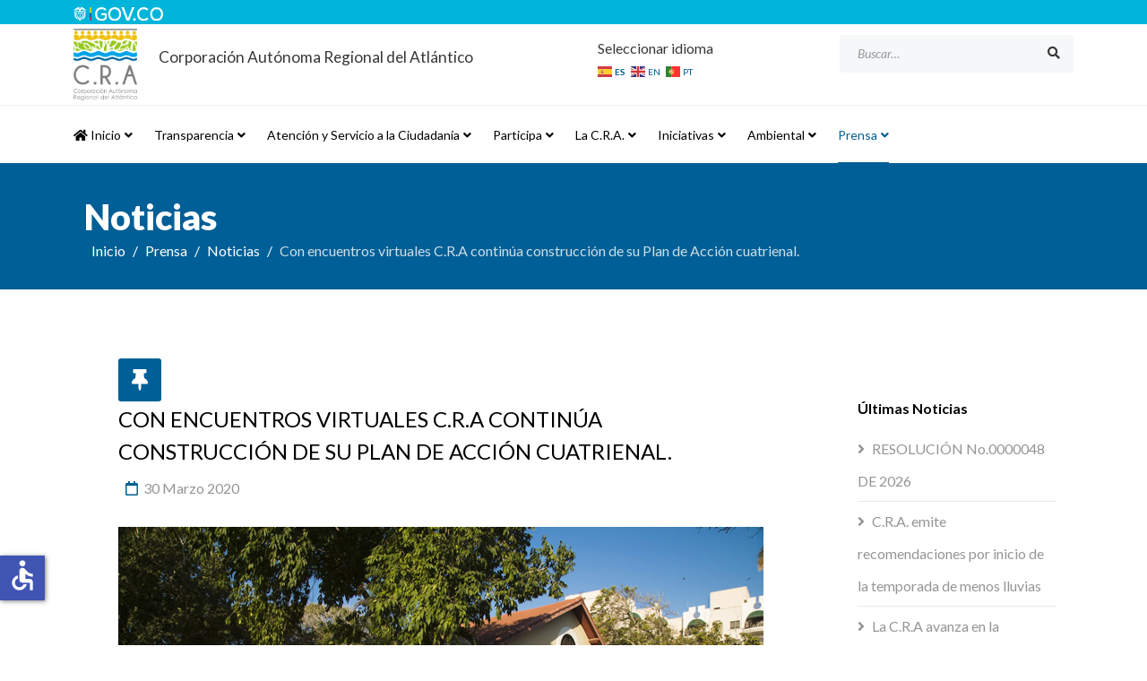

--- FILE ---
content_type: text/html; charset=utf-8
request_url: https://crautonoma.gov.co/prensa/noticias/articulo-1299
body_size: 453671
content:
<!DOCTYPE html>
<html xmlns="http://www.w3.org/1999/xhtml" xml:lang="es-es" lang="es-es" dir="ltr">

<head>
    <meta name="facebook-domain-verification" content="t62jy1ryxsjjpaqu2ti3zfh50nrnr4" />
	<meta http-equiv="X-UA-Compatible" content="IE=edge">
	<meta name="viewport" content="width=device-width, initial-scale=1">
	<meta charset="utf-8">
	<meta name="rights" content="Crautonoma">
	<meta name="robots" content="index, nofollow">
	<meta name="description" content="La Corporación Autónoma Regional Del Atlántico – CRA – tiene como objeto la ejecución da las políticas, planes, programas y proyectos sobre medio ambiente y recursos naturales renovables, asi como dar cumplida y oportuna aplicación a las disposiciones legales vigentes sobre su disposición">
	<meta name="generator" content="Joomla! - Open Source Content Management">
	<title>Con encuentros virtuales C.R.A continúa construcción de su Plan de Acción cuatrienal. - Corporación Autónoma Regional del Atlántico</title>
	<link href="/images/favicon.png#joomlaImage://local-images/favicon.png?width=32&height=34" rel="icon" type="image/vnd.microsoft.icon">
	<link href="https://crautonoma.gov.co/component/finder/search?format=opensearch&amp;Itemid=101" rel="search" title="OpenSearch Corporación Autónoma Regional del Atlántico" type="application/opensearchdescription+xml">
<link href="/media/vendor/awesomplete/css/awesomplete.css?1.1.7" rel="stylesheet">
	<link href="//fonts.googleapis.com/css?family=Lato:100,100italic,300,300italic,regular,italic,700,700italic,900,900italic&amp;amp;subset=latin-ext" rel="stylesheet">
	<link href="/templates/shaper_finance/css/bootstrap.min.css" rel="stylesheet">
	<link href="/templates/shaper_finance/css/joomla-fontawesome.min.css" rel="stylesheet">
	<link href="/templates/shaper_finance/css/font-awesome-v4-shims.min.css" rel="stylesheet">
	<link href="/templates/shaper_finance/css/legacy.css" rel="stylesheet">
	<link href="/templates/shaper_finance/css/template.css" rel="stylesheet">
	<link href="/templates/shaper_finance/css/presets/preset6.css" rel="stylesheet" class="preset">
	<link href="/templates/shaper_finance/css/frontend-edit.css" rel="stylesheet">
	<link href="/components/com_sppagebuilder/assets/css/animate.min.css?28fcdefe8a87593f1f43b7d9951e0cba" rel="stylesheet">
	<link href="/components/com_sppagebuilder/assets/css/sppagebuilder.css?28fcdefe8a87593f1f43b7d9951e0cba" rel="stylesheet">
	<link href="/components/com_sppagebuilder/assets/css/magnific-popup.css" rel="stylesheet">
	<link href="/components/com_sppagebuilder/assets/css/color-switcher.css?28fcdefe8a87593f1f43b7d9951e0cba" rel="stylesheet">
	<style>#sp-top-bar {
    padding: 8px;
}

.sp-default-logo {
    height: 90px;
padding-top: 5px; padding-bottom: 5px
}
#sp-header {
    border-top: solid #f5f5f5 1px;
}


.translate{
       padding: 15px ;
}





.sp-megamenu-parent > li > a, .sp-megamenu-parent > li > span, .sp-megamenu-parent .sp-dropdown li.sp-menu-item > a {
    text-transform: none;
}

[class^="icon-"]:before,
[class*=" icon-"]:before {
  font-family: 'Font Awesome 5 Free';
  font-style: normal;
  speak: none;
}




   #cssmenu {padding: 0; margin: 0; border: 0; line-height: 1;  border-top: 1px solid #DDDDDD;}
    #cssmenu li{list-style: none; margin: 0; padding: 0;width:100%;}
   #cssmenu li:hover {position: relative; z-index: 599; cursor: default;}
   #cssmenu {font-family:sans-serif; font-weight:bold;  zoom: 1; font-size: 14px;}
   #cssmenu:before {content: ''; display: block;}
    #cssmenu a {display: block; padding: 2px 20px; color: #005F96; text-decoration: none;  width:100%;}
   #cssmenu > li >ul>li{padding-left:15px;  border-top: 1px solid #DDDDDD; }
   #cssmenu > li a:hover {background: #005F96; color:#f1f1f1;}
    #cssmenu > li a>active {background: #005F96; color:#f1f1f1;}

.sp-page-title {
  padding: 40px 0 35px;
}

article.item:hover .entry-image img {
    transform: scale(1.08) rotate(0deg);
}

button.filter-search-bar button.btn.btn-primary {
    height: 47px;
}
.filter-search-actions.btn-group {
    height: 48px;
    margin-left: 10px;
}
.ordering-select {
    display: flex;
    margin-left: 10px;
    gap: 10px;
}
.ordering-select div#list_fullordering_chosen .chosen-single,
.ordering-select div#list_limit_chosen .chosen-single{
    height: 48px;
    display: flex;
    justify-content: center;
    align-items: center;
}
.chosen-container-single .chosen-single div b{
margin-top: 12px;
}
select, textarea, input[type="text"], input[type="password"], input[type="datetime"], input[type="datetime-local"], input[type="date"], input[type="month"], input[type="time"], input[type="week"], input[type="number"], input[type="email"], input[type="url"], input[type="search"], input[type="tel"], input[type="color"], .uneditable-input {
    display: block;
    height: 50px;
    padding: 6px 12px;
    font-size: 14px;
    line-height: 1.428571429;
    color: #555555;
    background-color: #fff;
    background-image: none;
    border: 1px solid #ccc;
    border-radius: 4px;
    -webkit-box-shadow: inset 0 1px 1px rgba(0, 0, 0, 0.075);
    box-shadow: inset 0 1px 1px rgba(0, 0, 0, 0.075);
    -webkit-transition: border-color ease-in-out .15s, box-shadow ease-in-out .15s;
    -o-transition: border-color ease-in-out .15s, box-shadow ease-in-out .15s;
    transition: border-color ease-in-out .15s, box-shadow ease-in-out .15s;
}

.btn.btn-primary,
.sppb-btn.btn-primary,
.btn.sppb-btn-primary,
.sppb-btn.sppb-btn-primary,
.btn.sppb-btn-info,
.sppb-btn.sppb-btn-info,
.btn.btn-info,
.sppb-btn.btn-info {
  -webkit-box-shadow: 0px 0px 0px #004f7d;
  box-shadow: 0px 0px 0px #004f7d;
}
.sppb-sp-slider-button span.sp-slider-btn-text {
  box-shadow: 0px 0px 0px #004f7d;
}

[class^="icon-"]:before,
[class*=" icon-"]:before {
  font-family: 'Font Awesome 5 Free';
  font-style: normal;
  speak: none;
}

.icon-search:before {
   font-family: 'IcoMoon';
  font-style: normal;
  speak: none;
}</style>
	<style>body{font-family:Lato, sans-serif; font-size:16px; font-weight:normal; }</style>
	<style>h1{font-family:Lato, sans-serif; font-size:36px; font-weight:normal; }</style>
	<style>h2{font-family:Lato, sans-serif; font-size:30px; font-weight:normal; }</style>
	<style>h3{font-family:Lato, sans-serif; font-size:24px; font-weight:normal; }</style>
	<style>h4{font-family:Lato, sans-serif; font-size:18px; font-weight:normal; }</style>
	<style>h5{font-family:Lato, sans-serif; font-size:14px; font-weight:normal; }</style>
	<style>h6{font-family:Lato, sans-serif; font-size:12px; font-weight:normal; }</style>
	<style>.sp-megamenu-parent{font-family:Lato, sans-serif; font-size:16px; font-weight:normal; }</style>
	<style>#sp-top-bar{ background-color:#00b5d9;color:#ffffff; }</style>
	<style>#sp-logo-wrapper{ background-color:#ffffff;color:#383737; }</style>
	<style>#sp-bottom{ background-color:#f7f7f7;padding:30px 0px; }</style>
	<style>#sp-section-8{ background-color:#efefef; }</style>
	<style>@media(min-width: 1400px) {.sppb-row-container { max-width: 1320px; }}</style>
<script src="/vendor/jquery/jquery.min.js?3.7.1"></script>
	<script src="/media/legacy/js/jquery-noconflict.min.js?504da4"></script>
	<script type="application/json" class="joomla-script-options new">{"joomla.jtext":{"MOD_FINDER_SEARCH_VALUE":"Buscar&hellip;","COM_FINDER_SEARCH_FORM_LIST_LABEL":"Buscar resultados","JLIB_JS_AJAX_ERROR_OTHER":"Se ha producido un aborto en la conexión mientras se recuperaban datos de JSON: Código de estado HTTP %s.","JLIB_JS_AJAX_ERROR_PARSE":"Se ha producido un error de análisis mientras se procesaban los siguientes datos de JSON:<br><code style=\"color:inherit;white-space:pre-wrap;padding:0;margin:0;border:0;background:inherit;\">%s<\/code>"},"finder-search":{"url":"\/component\/finder\/?task=suggestions.suggest&format=json&tmpl=component&Itemid=101"},"system.paths":{"root":"","rootFull":"https:\/\/crautonoma.gov.co\/","base":"","baseFull":"https:\/\/crautonoma.gov.co\/"},"csrf.token":"7538246a1e6f8c3dfadbb3642f7bfbe9","accessibility-options":{"labels":{"menuTitle":"Opciones de accesibilidad","increaseText":"Aumentar el tamaño del texto","decreaseText":"Disminuir el tamaño del texto","increaseTextSpacing":"Aumentar el espaciado del texto","decreaseTextSpacing":"Disminuir el espaciado del texto","invertColors":"Invertir colores","grayHues":"Tonos grises","underlineLinks":"Subrayar enlaces","bigCursor":"Cursor grande","readingGuide":"Guía de lectura","textToSpeech":"Texto a voz","speechToText":"Voz a texto","resetTitle":"Restablecer","closeTitle":"Cerrar"},"icon":{"position":{"left":{"size":"0","units":"px"}},"useEmojis":false},"hotkeys":{"enabled":true,"helpTitles":true},"textToSpeechLang":["es-ES"],"speechToTextLang":["es-ES"]}}</script>
	<script src="/media/system/js/core.min.js?a3d8f8"></script>
	<script src="/media/vendor/awesomplete/js/awesomplete.min.js?1.1.7" defer></script>
	<script src="/media/com_finder/js/finder.min.js?755761" type="module"></script>
	<script src="/media/vendor/accessibility/js/accessibility.min.js?3.0.17" defer></script>
	<script src="/templates/shaper_finance/js/bootstrap.min.js"></script>
	<script src="/templates/shaper_finance/js/jquery.sticky.js"></script>
	<script src="/templates/shaper_finance/js/main.js"></script>
	<script src="/templates/shaper_finance/js/frontend-edit.js"></script>
	<script src="/components/com_sppagebuilder/assets/js/jquery.parallax.js?28fcdefe8a87593f1f43b7d9951e0cba"></script>
	<script src="/components/com_sppagebuilder/assets/js/sppagebuilder.js?28fcdefe8a87593f1f43b7d9951e0cba" defer></script>
	<script src="/components/com_sppagebuilder/assets/js/jquery.magnific-popup.min.js"></script>
	<script src="/components/com_sppagebuilder/assets/js/addons/image.js"></script>
	<script src="/components/com_sppagebuilder/assets/js/color-switcher.js?28fcdefe8a87593f1f43b7d9951e0cba"></script>
	<script type="module">window.addEventListener("load", function() {new Accessibility(Joomla.getOptions("accessibility-options") || {});});</script>
	<script type="application/ld+json">{"@context":"https://schema.org","@graph":[{"@type":"Organization","@id":"https://crautonoma.gov.co/#/schema/Organization/base","name":"Corporación Autónoma Regional del Atlántico","url":"https://crautonoma.gov.co/"},{"@type":"WebSite","@id":"https://crautonoma.gov.co/#/schema/WebSite/base","url":"https://crautonoma.gov.co/","name":"Corporación Autónoma Regional del Atlántico","publisher":{"@id":"https://crautonoma.gov.co/#/schema/Organization/base"},"potentialAction":{"@type":"SearchAction","target":"https://crautonoma.gov.co/component/finder/search?q={search_term_string}&amp;Itemid=101","query-input":"required name=search_term_string"}},{"@type":"WebPage","@id":"https://crautonoma.gov.co/#/schema/WebPage/base","url":"https://crautonoma.gov.co/prensa/noticias/articulo-1299","name":"Con encuentros virtuales C.R.A continúa construcción de su Plan de Acción cuatrienal. - Corporación Autónoma Regional del Atlántico","description":"La Corporación Autónoma Regional Del Atlántico – CRA – tiene como objeto la ejecución da las políticas, planes, programas y proyectos sobre medio ambiente y recursos naturales renovables, asi como dar cumplida y oportuna aplicación a las disposiciones legales vigentes sobre su disposición","isPartOf":{"@id":"https://crautonoma.gov.co/#/schema/WebSite/base"},"about":{"@id":"https://crautonoma.gov.co/#/schema/Organization/base"},"inLanguage":"es-ES"},{"@type":"Article","@id":"https://crautonoma.gov.co/#/schema/com_content/article/1195","name":"Con encuentros virtuales C.R.A continúa construcción de su Plan de Acción cuatrienal.","headline":"Con encuentros virtuales C.R.A continúa construcción de su Plan de Acción cuatrienal.","inLanguage":"es-ES","thumbnailUrl":"files/1299-0-2020033018435185316800.jpg","dateCreated":"2020-03-30T18:43:51+00:00","isPartOf":{"@id":"https://crautonoma.gov.co/#/schema/WebPage/base"}}]}</script>
	<script>$(function() {
    $('.map').maphilight();
  });
var tooltipTriggerList = [].slice.call(document.querySelectorAll('[data-bs-toggle="tooltip"]'))
var tooltipList = tooltipTriggerList.map(function (tooltipTriggerEl) {
  return new bootstrap.Tooltip(tooltipTriggerEl)
})

var $zoho = $zoho || {};
$zoho.salesiq = $zoho.salesiq || { 
  widgetcode: "siq1d46cb3adbb8076c8f220bc764afc1aff05ee4394085ca9260217592adbca204", 
  values: {}, 
  ready: function() {} 
};
var d = document;
var s = d.createElement("script");
s.type = "text/javascript";
s.id = "zsiqscript";
s.defer = true;
s.src = "https://salesiq.zohopublic.com/widget";
var t = d.getElementsByTagName("script")[0];
t.parentNode.insertBefore(s, t);
</script>
	<script>
var sp_preloader = '0';
</script>
	<script>
var sp_gotop = '1';
</script>
	<script>
var sp_offanimation = 'default';
</script>
	<script>
				document.addEventListener("DOMContentLoaded", () =>{
					window.htmlAddContent = window?.htmlAddContent || "";
					if (window.htmlAddContent) {
        				document.body.insertAdjacentHTML("beforeend", window.htmlAddContent);
					}
				});
			</script>
	<script>
			const initColorMode = () => {
				const colorVariableData = [];
				const sppbColorVariablePrefix = "--sppb";
				let activeColorMode = localStorage.getItem("sppbActiveColorMode") || "";
				const modes = [];

				if(!modes?.includes(activeColorMode)) {
					activeColorMode = "";
					localStorage.setItem("sppbActiveColorMode", activeColorMode);
				}

				document?.body?.setAttribute("data-sppb-color-mode", activeColorMode);

				if (!localStorage.getItem("sppbActiveColorMode")) {
					localStorage.setItem("sppbActiveColorMode", activeColorMode);
				}

				if (window.sppbColorVariables) {
					const colorVariables = typeof(window.sppbColorVariables) === "string" ? JSON.parse(window.sppbColorVariables) : window.sppbColorVariables;

					for (const colorVariable of colorVariables) {
						const { path, value } = colorVariable;
						const variable = String(path[0]).trim().toLowerCase().replaceAll(" ", "-");
						const mode = path[1];
						const variableName = `${sppbColorVariablePrefix}-${variable}`;

						if (activeColorMode === mode) {
							colorVariableData.push(`${variableName}: ${value}`);
						}
					}

					document.documentElement.style.cssText += colorVariableData.join(";");
				}
			};

			window.sppbColorVariables = [];
			
			initColorMode();

			document.addEventListener("DOMContentLoaded", initColorMode);
		</script>
	<meta property="og:url" content="https://crautonoma.gov.co/prensa/noticias/articulo-1299" />
	<meta property="og:type" content="article" />
	<meta property="og:title" content="Con encuentros virtuales C.R.A continúa construcción de su Plan de Acción cuatrienal." />
	<meta property="og:description" content="Considerando que la participación ciudadana es una fase esencial en el proceso de construcción del Plan de Acción y atendiendo las medidas emitidas por el..." />
	<!-- Google tag (gtag.js) -->
<script async src="https://www.googletagmanager.com/gtag/js?id=G-4H197MXXLS"></script>
<script>
  window.dataLayer = window.dataLayer || [];
  function gtag(){dataLayer.push(arguments);}
  gtag('js', new Date());

  gtag('config', 'G-4H197MXXLS');
</script>


</head>

<body class="site com-content view-article no-layout no-task itemid-115 es-es ltr  sticky-header layout-fluid off-canvas-menu-init">

	<div class="body-wrapper">
		<div class="body-innerwrapper">
			<section id="sp-top-bar"><div class="container"><div class="row"><div id="sp-top1" class="col-lg-5 "><div class="sp-column "><div class="sp-module "><div class="sp-module-content">
<div id="mod-custom114" class="mod-custom custom">
    <a href="https://www.gov.co" target="_blank" rel="noopener noreferrer"><img style="margin-left: 0px; margin-bottom: -4px;" 
 title="gov.co" src="/images/logogov.co.svg" alt="gov.co" width="100" /></a></div>
</div></div></div></div><div id="sp-top2" class="col-lg-7 "><div class="sp-column top2-right"><ul class="sp-contact-info"></ul></div></div></div></div></section><section id="sp-logo-wrapper"><div class="container"><div class="row"><div id="sp-logo" class="col-lg-1 "><div class="sp-column "><div class="logo"><a href="/"><img class="sp-default-logo d-none d-lg-block" src="/images/logo%20C.R.A.png#joomlaImage://local-images/logo C.R.A.png?width=750&height=789" srcset="/images/logo%20C.R.A.png#joomlaImage://local-images/logo /C.R.A.png?width=750&height=789 2x" alt="Corporación Autónoma Regional del Atlántico" title="Corporación Autónoma Regional del Atlántico"><img class="sp-default-logo d-block d-lg-none" src="/images/logo2x.png#joomlaImage://local-images/logo2x.png?width=81&height=86" alt="Corporación Autónoma Regional del Atlántico" title="Corporación Autónoma Regional del Atlántico"></a></div></div></div><div id="sp-logocra" class="col-lg-5 "><div class="sp-column "><div class="sp-module "><div class="sp-module-content"><div class="mod-sppagebuilder  sp-page-builder" data-module_id="116">
	<div class="page-content">
		<section id="section-id-1581195077455" class="sppb-section" ><div class="sppb-row-container"><div class="sppb-row"><div class="sppb-col-md-12  " id="column-wrap-id-1581195077454"><div id="column-id-1581195077454" class="sppb-column " ><div class="sppb-column-addons"><div id="sppb-addon-wrapper-57efb333-e4a8-4a74-a654-a19d06445df6" class="sppb-addon-wrapper  addon-root-raw-html"><div id="sppb-addon-57efb333-e4a8-4a74-a654-a19d06445df6" class="clearfix  "     ><div class="sppb-addon sppb-addon-raw-html "><div class="sppb-addon-content"><div style="top: 50%;font-size: 13pt; valign: middle;  display: flex;">Corporación Autónoma Regional del Atlántico</div></div></div><style type="text/css">#sppb-addon-57efb333-e4a8-4a74-a654-a19d06445df6{
box-shadow: 0 0 0 0 #FFFFFF;
}#sppb-addon-57efb333-e4a8-4a74-a654-a19d06445df6{
}
@media (max-width: 1199.98px) {#sppb-addon-57efb333-e4a8-4a74-a654-a19d06445df6{}}
@media (max-width: 991.98px) {#sppb-addon-57efb333-e4a8-4a74-a654-a19d06445df6{}}
@media (max-width: 767.98px) {#sppb-addon-57efb333-e4a8-4a74-a654-a19d06445df6{}}
@media (max-width: 575.98px) {#sppb-addon-57efb333-e4a8-4a74-a654-a19d06445df6{}}#sppb-addon-wrapper-57efb333-e4a8-4a74-a654-a19d06445df6{
}#sppb-addon-57efb333-e4a8-4a74-a654-a19d06445df6 .sppb-addon-title{
}</style><style type="text/css">#sppb-addon-57efb333-e4a8-4a74-a654-a19d06445df6 .sppb-addon-content{ transform-origin: 50% 50%; }</style></div></div></div></div></div></div></div></section><style type="text/css">.sp-page-builder .page-content #section-id-9f63abce-4bae-4d81-b61a-3f1a58d31a1a{background-color:rgb(239, 239, 239);box-shadow:0 0 0 0 #FFFFFF;}.sp-page-builder .page-content #section-id-9f63abce-4bae-4d81-b61a-3f1a58d31a1a{padding-top:50px;padding-right:0px;padding-bottom:30px;padding-left:0px;margin-top:0px;margin-right:0px;margin-bottom:0px;margin-left:0px;color:#FFFFFF;}#column-id-177d12d2-084c-455a-ae9b-fe61a90838c1{padding-top:20px;padding-right:20px;padding-bottom:20px;padding-left:20px;border-radius:7px;box-shadow:0 0 0 0 #FFFFFF;color:rgb(255, 255, 255);}#column-wrap-id-177d12d2-084c-455a-ae9b-fe61a90838c1{max-width:50%;flex-basis:50%;}@media (max-width:1199.98px) {#column-wrap-id-177d12d2-084c-455a-ae9b-fe61a90838c1{max-width:50%;flex-basis:50%;}}@media (max-width:991.98px) {#column-wrap-id-177d12d2-084c-455a-ae9b-fe61a90838c1{max-width:50%;flex-basis:50%;}}@media (max-width:767.98px) {#column-wrap-id-177d12d2-084c-455a-ae9b-fe61a90838c1{max-width:100%;flex-basis:100%;}}@media (max-width:575.98px) {#column-wrap-id-177d12d2-084c-455a-ae9b-fe61a90838c1{max-width:100%;flex-basis:100%;}}#column-id-177d12d2-084c-455a-ae9b-fe61a90838c1 .sppb-column-overlay{border-radius:7px;}#column-id-177d12d2-084c-455a-ae9b-fe61a90838c1{background-color:#FFFFFF;}.sp-page-builder .page-content #section-id-d454c586-a441-42aa-9b80-cb8e1bc304a0{box-shadow:0 0 0 0 #FFFFFF;}.sp-page-builder .page-content #section-id-d454c586-a441-42aa-9b80-cb8e1bc304a0{padding-top:0px;padding-right:0px;padding-bottom:0px;padding-left:0px;margin-top:0px;margin-right:0px;margin-bottom:0px;margin-left:0px;color:#FFFFFF;}#column-id-29fc2464-a877-4f1c-88ba-d278a572872b{border-radius:0px;}#column-wrap-id-29fc2464-a877-4f1c-88ba-d278a572872b{max-width:66.666667%;flex-basis:66.666667%;margin-top:10px;margin-right:0px;margin-bottom:0px;margin-left:0px;}@media (max-width:1199.98px) {#column-wrap-id-29fc2464-a877-4f1c-88ba-d278a572872b{max-width:66.666667%;flex-basis:66.666667%;}}@media (max-width:991.98px) {#column-wrap-id-29fc2464-a877-4f1c-88ba-d278a572872b{max-width:66.666667%;flex-basis:66.666667%;}}@media (max-width:767.98px) {#column-wrap-id-29fc2464-a877-4f1c-88ba-d278a572872b{max-width:100%;flex-basis:100%;}}@media (max-width:575.98px) {#column-wrap-id-29fc2464-a877-4f1c-88ba-d278a572872b{max-width:100%;flex-basis:100%;}}#column-id-29fc2464-a877-4f1c-88ba-d278a572872b .sppb-column-overlay{border-radius:0px;}#column-id-12efe4e6-e058-412a-a993-ff9f2a510e8e{padding-top:20px;padding-right:20px;padding-bottom:20px;padding-left:20px;border-radius:7px;box-shadow:0 0 0 0 #FFFFFF;color:#00b5d9;}#column-wrap-id-12efe4e6-e058-412a-a993-ff9f2a510e8e{max-width:50%;flex-basis:50%;}@media (max-width:1199.98px) {#column-wrap-id-12efe4e6-e058-412a-a993-ff9f2a510e8e{max-width:50%;flex-basis:50%;}}@media (max-width:991.98px) {#column-wrap-id-12efe4e6-e058-412a-a993-ff9f2a510e8e{max-width:50%;flex-basis:50%;}}@media (max-width:767.98px) {#column-wrap-id-12efe4e6-e058-412a-a993-ff9f2a510e8e{max-width:100%;flex-basis:100%;}}@media (max-width:575.98px) {#column-wrap-id-12efe4e6-e058-412a-a993-ff9f2a510e8e{max-width:100%;flex-basis:100%;}}#column-id-12efe4e6-e058-412a-a993-ff9f2a510e8e .sppb-column-overlay{border-radius:7px;}#column-id-12efe4e6-e058-412a-a993-ff9f2a510e8e{background-color:#FFFFFF;}.sp-page-builder .page-content #section-id-776c12f9-f255-4f52-87fa-1f87947739b8{background-color:rgb(247, 247, 247);box-shadow:0 0 0 0 #FFFFFF;}.sp-page-builder .page-content #section-id-776c12f9-f255-4f52-87fa-1f87947739b8{padding-top:0px;padding-right:0px;padding-bottom:0px;padding-left:0px;margin-top:0px;margin-right:0px;margin-bottom:0px;margin-left:0px;}#column-id-6e8e857d-367f-44c8-b8b7-6fb426177e67{box-shadow:0 0 0 0 #FFFFFF;}#column-wrap-id-6e8e857d-367f-44c8-b8b7-6fb426177e67{max-width:100%;flex-basis:100%;}@media (max-width:1199.98px) {#column-wrap-id-6e8e857d-367f-44c8-b8b7-6fb426177e67{max-width:100%;flex-basis:100%;}}@media (max-width:991.98px) {#column-wrap-id-6e8e857d-367f-44c8-b8b7-6fb426177e67{max-width:100%;flex-basis:100%;}}@media (max-width:767.98px) {#column-wrap-id-6e8e857d-367f-44c8-b8b7-6fb426177e67{max-width:100%;flex-basis:100%;}}@media (max-width:575.98px) {#column-wrap-id-6e8e857d-367f-44c8-b8b7-6fb426177e67{max-width:100%;flex-basis:100%;}}.sp-page-builder .page-content #section-id-55e18010-0cb8-46b1-a4d9-1423846ceebe{background-color:rgb(247, 247, 247);box-shadow:0 0 0 0 #FFFFFF;}.sp-page-builder .page-content #section-id-55e18010-0cb8-46b1-a4d9-1423846ceebe{padding-top:40px;padding-right:0px;padding-bottom:10px;padding-left:0px;margin-top:0px;margin-right:0px;margin-bottom:0px;margin-left:0px;}#column-id-5e6b8d93-f656-4052-9a76-968cf6a1988b{border-radius:0px;}#column-wrap-id-5e6b8d93-f656-4052-9a76-968cf6a1988b{max-width:16.666666666667%;flex-basis:16.666666666667%;}@media (max-width:1199.98px) {#column-wrap-id-5e6b8d93-f656-4052-9a76-968cf6a1988b{max-width:33.333333333333%;flex-basis:33.333333333333%;}}@media (max-width:991.98px) {#column-wrap-id-5e6b8d93-f656-4052-9a76-968cf6a1988b{max-width:33.333333333333%;flex-basis:33.333333333333%;}}@media (max-width:767.98px) {#column-wrap-id-5e6b8d93-f656-4052-9a76-968cf6a1988b{max-width:33.333333333333%;flex-basis:33.333333333333%;}}@media (max-width:575.98px) {#column-wrap-id-5e6b8d93-f656-4052-9a76-968cf6a1988b{max-width:33.333333333333%;flex-basis:33.333333333333%;}}#column-id-5e6b8d93-f656-4052-9a76-968cf6a1988b .sppb-column-overlay{border-radius:0px;}#column-id-bde827cf-f91f-47e7-8d08-836407dff49c{border-radius:0px;}#column-wrap-id-bde827cf-f91f-47e7-8d08-836407dff49c{max-width:16.666666666667%;flex-basis:16.666666666667%;}@media (max-width:1199.98px) {#column-wrap-id-bde827cf-f91f-47e7-8d08-836407dff49c{max-width:33.333333333333%;flex-basis:33.333333333333%;}}@media (max-width:991.98px) {#column-wrap-id-bde827cf-f91f-47e7-8d08-836407dff49c{max-width:33.333333333333%;flex-basis:33.333333333333%;}}@media (max-width:767.98px) {#column-wrap-id-bde827cf-f91f-47e7-8d08-836407dff49c{max-width:33.333333333333%;flex-basis:33.333333333333%;}}@media (max-width:575.98px) {#column-wrap-id-bde827cf-f91f-47e7-8d08-836407dff49c{max-width:33.333333333333%;flex-basis:33.333333333333%;}}#column-id-bde827cf-f91f-47e7-8d08-836407dff49c .sppb-column-overlay{border-radius:0px;}#column-id-39fe422a-56dd-4b86-8d1a-678bd002757b{border-radius:0px;}#column-wrap-id-39fe422a-56dd-4b86-8d1a-678bd002757b{max-width:16.666666666667%;flex-basis:16.666666666667%;}@media (max-width:1199.98px) {#column-wrap-id-39fe422a-56dd-4b86-8d1a-678bd002757b{max-width:33.333333333333%;flex-basis:33.333333333333%;}}@media (max-width:991.98px) {#column-wrap-id-39fe422a-56dd-4b86-8d1a-678bd002757b{max-width:33.333333333333%;flex-basis:33.333333333333%;}}@media (max-width:767.98px) {#column-wrap-id-39fe422a-56dd-4b86-8d1a-678bd002757b{max-width:33.333333333333%;flex-basis:33.333333333333%;}}@media (max-width:575.98px) {#column-wrap-id-39fe422a-56dd-4b86-8d1a-678bd002757b{max-width:33.333333333333%;flex-basis:33.333333333333%;}}#column-id-39fe422a-56dd-4b86-8d1a-678bd002757b .sppb-column-overlay{border-radius:0px;}#column-id-9b4e0e34-8716-40c4-91c1-8dbb19d61727{border-radius:0px;}#column-wrap-id-9b4e0e34-8716-40c4-91c1-8dbb19d61727{max-width:16.666666666667%;flex-basis:16.666666666667%;}@media (max-width:1199.98px) {#column-wrap-id-9b4e0e34-8716-40c4-91c1-8dbb19d61727{max-width:33.333333333333%;flex-basis:33.333333333333%;}}@media (max-width:991.98px) {#column-wrap-id-9b4e0e34-8716-40c4-91c1-8dbb19d61727{max-width:33.333333333333%;flex-basis:33.333333333333%;}}@media (max-width:767.98px) {#column-wrap-id-9b4e0e34-8716-40c4-91c1-8dbb19d61727{max-width:33.333333333333%;flex-basis:33.333333333333%;}}@media (max-width:575.98px) {#column-wrap-id-9b4e0e34-8716-40c4-91c1-8dbb19d61727{max-width:33.333333333333%;flex-basis:33.333333333333%;}}#column-id-9b4e0e34-8716-40c4-91c1-8dbb19d61727 .sppb-column-overlay{border-radius:0px;}#column-id-7dc43d79-f3d6-4276-a620-ec9f6d932711{border-radius:0px;}#column-wrap-id-7dc43d79-f3d6-4276-a620-ec9f6d932711{max-width:16.666666666667%;flex-basis:16.666666666667%;}@media (max-width:1199.98px) {#column-wrap-id-7dc43d79-f3d6-4276-a620-ec9f6d932711{max-width:33.333333333333%;flex-basis:33.333333333333%;}}@media (max-width:991.98px) {#column-wrap-id-7dc43d79-f3d6-4276-a620-ec9f6d932711{max-width:33.333333333333%;flex-basis:33.333333333333%;}}@media (max-width:767.98px) {#column-wrap-id-7dc43d79-f3d6-4276-a620-ec9f6d932711{max-width:33.333333333333%;flex-basis:33.333333333333%;}}@media (max-width:575.98px) {#column-wrap-id-7dc43d79-f3d6-4276-a620-ec9f6d932711{max-width:33.333333333333%;flex-basis:33.333333333333%;}}#column-id-7dc43d79-f3d6-4276-a620-ec9f6d932711 .sppb-column-overlay{border-radius:0px;}#column-id-c8bdc9c9-fe7e-4af1-ac5c-e56811904d37{border-radius:0px;}#column-wrap-id-c8bdc9c9-fe7e-4af1-ac5c-e56811904d37{max-width:16.666666666667%;flex-basis:16.666666666667%;}@media (max-width:1199.98px) {#column-wrap-id-c8bdc9c9-fe7e-4af1-ac5c-e56811904d37{max-width:33.333333333333%;flex-basis:33.333333333333%;}}@media (max-width:991.98px) {#column-wrap-id-c8bdc9c9-fe7e-4af1-ac5c-e56811904d37{max-width:33.333333333333%;flex-basis:33.333333333333%;}}@media (max-width:767.98px) {#column-wrap-id-c8bdc9c9-fe7e-4af1-ac5c-e56811904d37{max-width:33.333333333333%;flex-basis:33.333333333333%;}}@media (max-width:575.98px) {#column-wrap-id-c8bdc9c9-fe7e-4af1-ac5c-e56811904d37{max-width:33.333333333333%;flex-basis:33.333333333333%;}}#column-id-c8bdc9c9-fe7e-4af1-ac5c-e56811904d37 .sppb-column-overlay{border-radius:0px;}.sp-page-builder .page-content #section-id-1581195077455{padding-top:0px;padding-right:0px;padding-bottom:0px;padding-left:0px;margin-top:25px;margin-right:0px;margin-bottom:0px;margin-left:0px;}#column-id-1581195077454{border-radius:0px;}#column-wrap-id-1581195077454{max-width:100%;flex-basis:100%;}@media (max-width:1199.98px) {#column-wrap-id-1581195077454{max-width:100%;flex-basis:100%;}}@media (max-width:991.98px) {#column-wrap-id-1581195077454{max-width:100%;flex-basis:100%;}}@media (max-width:767.98px) {#column-wrap-id-1581195077454{max-width:100%;flex-basis:100%;}}@media (max-width:575.98px) {#column-wrap-id-1581195077454{max-width:100%;flex-basis:100%;}}#column-id-1581195077454 .sppb-column-overlay{border-radius:0px;}</style>	</div>
</div></div></div></div></div><div id="sp-googoe-translate" class="col-lg-3 "><div class="sp-column translate"><div class="sp-module "><div class="sp-module-content">
<div id="mod-custom115" class="mod-custom custom">
    Seleccionar idioma
<div class="gtranslate_wrapper"></div>
<script>window.gtranslateSettings = {"default_language":"es","languages":["es","en","pt"],"wrapper_selector":".gtranslate_wrapper","flag_size":16}</script>
<script src="https://cdn.gtranslate.net/widgets/latest/fc.js" defer></script></div>
</div></div></div></div><div id="sp-search" class="col-lg-3 "><div class="sp-column "><div class="sp-module buscarinicio"><div class="sp-module-content">
<form class="mod-finder js-finder-searchform form-search" action="/component/finder/search?Itemid=101" method="get" role="search">
    <label for="mod-finder-searchword113" class="visually-hidden finder">Buscar</label><input type="text" name="q" id="mod-finder-searchword113" class="js-finder-search-query form-control" value="" placeholder="Buscar&hellip;">
            <input type="hidden" name="Itemid" value="101"></form>
</div></div></div></div></div></div></section><header id="sp-header"><div class="container"><div class="row"><div id="sp-menu" class="col-8 col-lg-12 "><div class="sp-column ">			<div class='sp-megamenu-wrapper'>
				<a id="offcanvas-toggler" class="d-block d-lg-none" aria-label="Helix3 Megamenu Options" href="#"><i class="fa fa-bars" aria-hidden="true" title="Helix3 Megamenu Options"></i></a>
				<ul class="sp-megamenu-parent menu-slide-down d-none d-lg-block"><li class="sp-menu-item sp-has-child pruebaj"><a  href="/"  ><i class="fa fa-home"></i> Inicio</a><div class="sp-dropdown sp-dropdown-main sp-dropdown-mega sp-menu-right" style="width: 260px;"><div class="sp-dropdown-inner"><div class="row"><div class="col-sm-12"><div class="sp-module modvideoleft"><div class="sp-module-content">
<div id="mod-custom140" class="mod-custom custom">
    <video  class="videoleft" loop="" autoplay="" muted="" poster="/" controlslist="nodownload" playsinline="">
  <source src="/images/inicio.mp4" type="video/mp4">
</video></div>
</div></div></div></div></div></div></li><li class="sp-menu-item sp-has-child"><a  href="/transparencia"  >Transparencia</a><div class="sp-dropdown sp-dropdown-main sp-dropdown-mega sp-menu-right" style="width: 260px;"><div class="sp-dropdown-inner"><div class="row"><div class="col-sm-12"><div class="sp-module "><div class="sp-module-content">
<div id="mod-custom141" class="mod-custom custom">
    <video  class="videoleft" loop="" autoplay="" muted="" poster="/" controlslist="nodownload" playsinline="">
  <source src="/images/transparencia.mp4" type="video/mp4">
</video></div>
</div></div></div></div></div></div></li><li class="sp-menu-item sp-has-child"><a  href="/atencion-y-servicio-a-la-ciudadania"  >Atención y Servicio a la Ciudadanía</a><div class="sp-dropdown sp-dropdown-main sp-dropdown-mega sp-menu-right" style="width: 540px;"><div class="sp-dropdown-inner"><div class="row"><div class="col-sm-6"><div class="sp-module "><div class="sp-module-content">
<div id="mod-custom142" class="mod-custom custom">
    <video  class="videoleft" loop="" autoplay="" muted="" poster="/" controlslist="nodownload" playsinline="">
  <source src="/images/atencion-y-servicio-a-la-ciudadania.mp4" type="video/mp4">
</video></div>
</div></div></div><div class="col-sm-6"><ul class="sp-mega-group"><li class="sp-menu-item sp-has-child"><a class="sp-group-title" href="/atencion-y-servicio-a-la-ciudadania"  >Atención y Servicio a la Ciudadanía</a><ul class="sp-mega-group-child sp-dropdown-items"><li class="sp-menu-item"><a  href="/atencion-y-servicio-a-la-ciudadania/tramites-y-servicios"  >Trámites y servicios</a></li><li class="sp-menu-item"><a  href="/atencion-y-servicio-a-la-ciudadania/canales-de-atencion"  >Canales de atención</a></li><li class="sp-menu-item"><a  href="/atencion-y-servicio-a-la-ciudadania/encuesta-de-calificacion-del-servicio"  >Encuesta de Calificación del Servicio</a></li></ul></li></ul></div></div></div></div></li><li class="sp-menu-item sp-has-child"><a  href="/participa"  >Participa</a><div class="sp-dropdown sp-dropdown-main sp-dropdown-mega sp-menu-center" style="width: 260px;left: -130px;"><div class="sp-dropdown-inner"><div class="row"><div class="col-sm-12"><div class="sp-module "><div class="sp-module-content">
<div id="mod-custom143" class="mod-custom custom">
    <video  class="videoleft" loop="" autoplay="" muted="" poster="/" controlslist="nodownload" playsinline="">
  <source src="/images/participa.mp4" type="video/mp4">
</video></div>
</div></div></div></div></div></div></li><li class="sp-menu-item sp-has-child"><a  href="/la-c-r-a"  >La  C.R.A.</a><div class="sp-dropdown sp-dropdown-main sp-menu-center" style="width: 240px;left: -120px;"><div class="sp-dropdown-inner"><ul class="sp-dropdown-items"><li class="sp-menu-item"><a  href="/la-c-r-a/acerca-de-la-c-r-a"  >Misión, Visión, Objetivos y Funciones de la C.R.A.</a></li><li class="sp-menu-item sp-has-child"><a  href="javascript:void(0);"  >Notificaciones</a><div class="sp-dropdown sp-dropdown-sub sp-menu-right" style="width: 240px;"><div class="sp-dropdown-inner"><ul class="sp-dropdown-items"><li class="sp-menu-item"><a  href="/la-c-r-a/notificaciones/registro-publico-de-derecho-de-peticiones"  >Registro Público de derecho de peticiones</a></li><li class="sp-menu-item"><a  href="/la-c-r-a/notificaciones/notificacion-por-aviso-de-respuesta-a-derechos-de-peticion"  >Notificación por Aviso de Respuesta a Derechos de Petición</a></li><li class="sp-menu-item"><a  href="/la-c-r-a/notificaciones/notificaciones-por-aviso-de-actos-administrativos-gestion-ambiental"  >Notificaciones por aviso de actos administrativos gestión ambiental</a></li><li class="sp-menu-item"><a  href="/la-c-r-a/notificaciones/notificacion-por-aviso-procesos-coactivos"  >Notificación por Aviso Procesos Coactivos</a></li><li class="sp-menu-item"><a  href="/la-c-r-a/notificaciones/respuesta-comunicaciones-oficiales-recibidas"  >Respuesta comunicaciones oficiales recibidas</a></li></ul></div></div></li><li class="sp-menu-item"><a  href="/la-c-r-a/estructura-organizacional"  >Estructura Organizacional</a></li><li class="sp-menu-item"><a  href="/intranet"  >Intranet</a></li><li class="sp-menu-item"><a  href="/la-c-r-a/director"  >Director</a></li><li class="sp-menu-item sp-has-child"><a  href="/la-c-r-a/asamblea"  >Asamblea</a><div class="sp-dropdown sp-dropdown-sub sp-menu-right" style="width: 240px;"><div class="sp-dropdown-inner"><ul class="sp-dropdown-items"><li class="sp-menu-item"><a  href="/la-c-r-a/asamblea/funciones-de-la-asamblea-corporativa"  >Funciones de la Asamblea Corporativa</a></li><li class="sp-menu-item"><a  href="/la-c-r-a/asamblea/acuerdos-asamblea"  >Acuerdos Asamblea</a></li><li class="sp-menu-item"><a  href="/la-c-r-a/asamblea/actas-asamblea"  >Actas Asamblea</a></li></ul></div></div></li><li class="sp-menu-item sp-has-child"><a  href="/la-c-r-a/consejo-directivo"  >Consejo Directivo</a><div class="sp-dropdown sp-dropdown-sub sp-menu-right" style="width: 240px;"><div class="sp-dropdown-inner"><ul class="sp-dropdown-items"><li class="sp-menu-item"><a  href="/la-c-r-a/consejo-directivo/directorio"  >Directorio</a></li><li class="sp-menu-item"><a  href="/la-c-r-a/consejo-directivo/funciones-del-consejo-directivo"  >Funciones del Consejo Directivo</a></li><li class="sp-menu-item"><a  href="/la-c-r-a/consejo-directivo/pacto-por-la-transparencia"  >Pacto por la Transparencia</a></li><li class="sp-menu-item"><a  href="/la-c-r-a/consejo-directivo/acuerdos-consejo"  >Acuerdos Consejo </a></li><li class="sp-menu-item"><a  href="/la-c-r-a/consejo-directivo/actas-consejo"  >Actas Consejo</a></li></ul></div></div></li><li class="sp-menu-item"><a  href="/la-c-r-a/jurisdiccion"  >Jurisdicción</a></li><li class="sp-menu-item"><a  href="/la-c-r-a/organigrama"  >Organigrama</a></li><li class="sp-menu-item"><a  href="/la-c-r-a/mapa-de-procesos"  > Mapa de Procesos</a></li><li class="sp-menu-item"><a  href="https://www.youtube.com/watch?v=wCa7LYyHk7Y" rel="noopener noreferrer" target="_blank" >Video institucional</a></li><li class="sp-menu-item"><a  href="/la-c-r-a/manual-de-identidad-institucional"  >Manual de Identidad Institucional</a></li></ul><div class="sp-module "><div class="sp-module-content">
<div id="mod-custom144" class="mod-custom custom">
    <video  class="videoleft" loop="" autoplay="" muted="" poster="/" controlslist="nodownload" playsinline="">
  <source src="/images/la-cra.mp4" type="video/mp4">
</video></div>
</div></div></div></div></li><li class="sp-menu-item sp-has-child"><a  href="javascript:void(0);"  >Iniciativas</a><div class="sp-dropdown sp-dropdown-main sp-dropdown-mega sp-menu-center" style="width: 540px;left: -270px;"><div class="sp-dropdown-inner"><div class="row"><div class="col-sm-6"><div class="sp-module "><div class="sp-module-content">
<div id="mod-custom146" class="mod-custom custom">
    <video  class="videoleft" loop="" autoplay="" muted="" poster="/" controlslist="nodownload" playsinline="">
  <source src="/images/iniciativas.mp4" type="video/mp4">
</video></div>
</div></div></div><div class="col-sm-6"><ul class="sp-mega-group"><li class="sp-menu-item sp-has-child"><a class="sp-group-title" href="javascript:void(0);"  >Iniciativas</a><ul class="sp-mega-group-child sp-dropdown-items"><li class="sp-menu-item"><a  href="/iniciativas/grupo-de-investigacion"  >Grupo de Investigación</a></li><li class="sp-menu-item"><a  href="/iniciativas/negocios-verdes"  >Negocios Verdes</a></li><li class="sp-menu-item"><a  href="/iniciativas/cienaga-de-mallorquin"  >Ciénaga de mallorquín </a></li><li class="sp-menu-item"><a  href="/iniciativas/el-rincon-de-la-lectura"  >El rincón de la lectura</a></li></ul></li></ul></div></div></div></div></li><li class="sp-menu-item sp-has-child"><a  href="/ambiental"  >Ambiental</a><div class="sp-dropdown sp-dropdown-main sp-dropdown-mega sp-menu-center" style="width: 800px;left: -400px;"><div class="sp-dropdown-inner"><div class="row"><div class="col-sm-5"><div class="sp-module "><div class="sp-module-content">
<div id="mod-custom145" class="mod-custom custom">
    <video  class="videoleft" loop="" autoplay="" muted="" poster="/" controlslist="nodownload" playsinline="">
  <source src="/images/ambiental.mp4" type="video/mp4">
</video></div>
</div></div></div><div class="col-sm-7"><ul class="sp-mega-group"><li class="sp-menu-item sp-has-child"><a class="sp-group-title" href="/ambiental"  >Ambiental</a><ul class="sp-mega-group-child sp-dropdown-items"><li class="sp-menu-item"><a  href="https://www.crautonoma.gov.co/catalogo-flora-fauna-atlantico/" rel="noopener noreferrer" target="_blank" >Catálogo de Flora &amp; Fauna en el Atlántico</a></li><li class="sp-menu-item"><a  href="https://www.crautonoma.gov.co/mallorquin-ide" rel="noopener noreferrer" target="_blank" >Sistema de monitoreo por teledetección Ciénaga de Mallorquín</a></li><li class="sp-menu-item"><a  href="https://crautonoma.gov.co/critical-points"  >Puntos críticos de Fenómenos Naturales</a></li><li class="sp-menu-item"><a  href="/transparencia/planeacion-presupuesto-informes/plan-de-ordenamiento-y-manejo-de-las-cuencas-hidrograficas"  >Plan de Ordenamiento y Manejo de las Cuencas Hidrograficas</a></li><li class="sp-menu-item"><a  href="/ambiental/compensaciones"  >Compensaciones</a></li><li class="sp-menu-item"><a  href="/ambiental/normatividad-especial"  >Normatividad Especial</a></li><li class="sp-menu-item"><a  href="/ambiental/areas-protegidas-del-atlantico"  >Áreas Protegidas del Atlántico</a></li><li class="sp-menu-item"><a  href="/ambiental/decomisos"  >Decomisos</a></li><li class="sp-menu-item"><a  href="/ambiental/informes-ideam"  >Informes IDEAM</a></li><li class="sp-menu-item"><a  href="/ambiental/monitoreos-de-calidad-de-agua"  >Monitoreos de calidad de agua</a></li><li class="sp-menu-item"><a  href="/ambiental/monitoreos-de-calidad-de-aire"  >Monitoreos de calidad de aire</a></li><li class="sp-menu-item"><a  href="/ambiental/documentos-pomca-complejo-de-humedales-del-rio-magdalena"  >Documentos POMCA Complejo de Humedales del Río Magdalena</a></li><li class="sp-menu-item"><a  href="/ambiental/documentos-del-plan-de-manejo-cienaga-mallorquin"  >Documentos del plan de manejo ciénaga Mallorquin</a></li><li class="sp-menu-item"><a  href="/ambiental/mapas-de-susceptibilidad-de-amenazas-en-el-departamento-del-atlantico"  >Mapas de susceptibilidad de amenazas en el departamento del Atlántico</a></li><li class="sp-menu-item"><a  href="/ambiental/gestion-del-cambio-climatico"  >Gestión del Cambio Climático</a></li><li class="sp-menu-item"><a  href="/ambiental/ordenamiento-del-recurso-hidrico"  >Ordenamiento del recurso hídrico</a></li><li class="sp-menu-item"><a  href="/ambiental/fenomeno-del-nino-2024"  >Fenómeno del Niño 2024</a></li></ul></li></ul></div></div></div></div></li><li class="sp-menu-item sp-has-child active"><a  href="javascript:void(0);"  >Prensa</a><div class="sp-dropdown sp-dropdown-main sp-dropdown-mega sp-menu-left" style="width: 540px;"><div class="sp-dropdown-inner"><div class="row"><div class="col-sm-6"><div class="sp-module "><div class="sp-module-content">
<div id="mod-custom147" class="mod-custom custom">
    <video  class="videoleft" loop="" autoplay="" muted="" poster="/" controlslist="nodownload" playsinline="">
  <source src="/images/prensa.mp4" type="video/mp4">
</video></div>
</div></div></div><div class="col-sm-6"><ul class="sp-mega-group"><li class="sp-menu-item sp-has-child active"><a class="sp-group-title" href="javascript:void(0);"  >Prensa</a><ul class="sp-mega-group-child sp-dropdown-items"><li class="sp-menu-item current-item active"><a  href="/prensa/noticias"  >Noticias</a></li><li class="sp-menu-item"><a  href="/prensa/boletines"  >Boletines</a></li><li class="sp-menu-item"><a  href="https://www.youtube.com/user/craatlantico/videos" rel="noopener noreferrer" target="_blank" >Videos</a></li><li class="sp-menu-item"><a  href="/prensa/noticias-verdes"  >Noticias Verdes</a></li></ul></li></ul></div></div></div></div></li></ul>			</div>
		</div></div></div></div></header><section id="sp-page-title"><div class="row"><div id="sp-title" class="col-lg-12 "><div class="sp-column "><div class="sp-page-title"><div class="container"><h2>Noticias</h2>
<ol class="breadcrumb">
	<li class="breadcrumb-item"><i class="fa fa-home"></i></li><li class="breadcrumb-item"><a href="/" class="pathway">Inicio</a></li><li class="breadcrumb-item">Prensa</li><li class="breadcrumb-item"><a href="/prensa/noticias" class="pathway">Noticias</a></li><li class="breadcrumb-item active">Con encuentros virtuales C.R.A continúa construcción de su Plan de Acción cuatrienal.</li></ol>
</div></div></div></div></div></section><section id="sp-main-body"><div class="container"><div class="row"><div id="sp-component" class="col-lg-9 "><div class="sp-column "><div id="system-message-container">
	</div>
<article class="item item-page" itemscope itemtype="http://schema.org/Article">
	<meta itemprop="inLanguage" content="es-ES" />
	
	

	<div class="blog-details-content-wrap">
		<div class="entry-header has-post-format">
								<span class="post-format">
					<i class="fa fa-thumb-tack" area-hidden="true"></i>
			</span>
				<h2 itemprop="name">
											Con encuentros virtuales C.R.A continúa construcción de su Plan de Acción cuatrienal.									</h2>
															
							
<dl class="article-info">
	
		<dt class="article-info-term"></dt>	
			
		
		
		
		
					<dd class="published">
	<i class="fa fa-calendar-o" area-hidden="true"></i>
	<time datetime="2020-03-30T18:43:51+00:00" itemprop="datePublished" data-toggle="tooltip" title="Fecha de publicación">
		30 Marzo 2020	</time>
</dd>			
			
		
			</dl>
					</div>
		<div itemprop="articleBody">
			<p><img src="[data-uri]"><br></p><p>Considerando que la participación ciudadana es una fase esencial en el proceso de construcción del Plan de Acción y atendiendo las medidas emitidas por el Gobierno Nacional para evitar el contagio y propagación del COVID-19, la Corporación Autónoma Regional del Atlántico C.R.A, continúa desde mañana 31 de marzo, la fase de participación ciudadana en el proceso de formulación y construcción del <b>Plan de Acción Cuatrienal – PAC 2020-2023</b>,&nbsp; mediante encuentros virtuales y así definir el documento de planeación&nbsp; de los <b>próximos 4 años</b>.&nbsp;</p><p>Desde el martes 31 de marzo, y a través de una plataforma virtual que incluye chat en línea, la <b>C.R.A</b> inicia las mesas de trabajo virtuales, como una estrategia de diálogos con los diferentes sectores productivos y las comunidades del Departamento,&nbsp; donde se socializará y escuchará a la academia, gremios, ONG, Afro descendientes, Indígenas,jóvenes, mujeres,&nbsp; agricultores, pescadores y comunidades en general.&nbsp;</p><p>Según expresó el Director General Jesús León Insignares: "<i>Es de conocimiento público que veníamos realizando una serie de reuniones presenciales en los municipios del Departamento, pero ante la emergencia del COVID-19, decidimos continuar con una agenda de videoconferencias con los sectores productivos y las comunidades que estaban pendientes, porque requerimos del aporte de todos los atlanticenses para lograr un Plan de Acción totalmente participativo.</i>"</p><p><br></p><p>Los encuentros virtuales están programados para el día 31 de marzo y los días 2 y 3 de marzo de 2020, a través del link <i><a href="http://www.crautonoma.gov.co/sumatealplan">http://www.crautonoma.gov.co/sumatealplan</a></i>, en donde se escucharán los aportes de todos los sectores sociales y económicos que participen, teniendo cuenta el siguiente cronograma:&nbsp;</p><p><br></p><p><b>MESAS DE TRABAJO, FECHA: MARTES 31 DE MARZO DE 2020</b><br></p><p><b>HORA: 8:30 - 9:30 A.M.</b></p><p>1. MESA GREMIOS</p><p>2. MESA AFRO DESCENDIENTES</p><p>3. MESA INDÍGENAS</p><p><br></p><p><b>HORA: 10:00 - 11:00 A.M.</b></p><p>1. UNIVERSIDADES DEL DEPARTAMENTO DEL ATLÁNTICO – 1era MESA DE TRABAJO</p><p>2. COMUNIDAD DEL MUNICIPIO DE SOLEDAD, ATLÁNTICO – 2da MESA DE TRABAJO.</p><p>3. COMUNIDAD DEL MUNICIPIO DE MALAMBO, ATLÁNTICO – 1era MESA DE TRABAJO.</p><p><br></p><p><b>HORA: 2:00 - 3:00 P. M.</b></p><p>1. GOBERNACIÓN, ALCALDÍAS Y ENTES CON COMPETENCIAS AMBIENTALES DEL ATLÁNTICO – 1era MESA</p><p>2. COMUNIDAD DEL MUNICIPIO DE TUBARÁ, ATLÁNTICO – MESA DE TRABAJO.</p><p>3. COMUNIDAD DEL MUNICIPIO DE POLONUEVO, ATLÁNTICO – MESA DE TRABAJO.</p><p><br></p><p><b>HORA: 3:30 - 4:30 P. M</b>.</p><p>1. COMUNIDAD DEL MUNICIPIO DE PONEDERA, ATLÁNTICO – MESA DE TRABAJO.</p><p>2. COMUNIDAD DEL MUNICIPIO DE SANTA LUCIA, ATLÁNTICO – MESA DE TRABAJO.</p><p>3. ORGANIZACIONES DE MUJERES Y GÉNERO DEL DEPARTAMENTO DEL ATLÁNTICO</p><p><br></p><p><b>MESAS DE TRABAJO, FECHA: MIÉRCOLES 1 DE ABRIL 2020</b></p><p><b>HORA: 8:30 - 9:30 A.M.</b></p><p>1. ONGS AMBIENTALES DEL DEPARTAMENTO DEL ATLÁNTICO – MESA DE TRABAJO<br></p><p>2. JÓVENES DEL DEPARTAMENTO DEL ATLÁNTICO – MESA DE TRABAJO<br></p><p><br></p><p><b>HORA: 10:00 - 11:00 a.M.</b></p><p>1. AGRICULTORES DEL DEPARTAMENTO DEL ATLÁNTICO – MESA DE TRABAJO</p><p>2. PESCADORES DEL DEPARTAMENTO DEL ATLÁNTICO – MESA DE TRABAJO</p><p><br></p><p><b>MESAS DE TRABAJO, FECHA: JUEVES 2 DE ABRIL 2020</b></p><p><b>HORA: 8:30 - 9:30 A.M</b>.</p><p>1. GREMIOS DEL DEPARTAMENTO DEL ATLÁNTICO – 2da&nbsp; MESA DE TRABAJO</p><p>2.&nbsp; COMUNIDADES NEGRAS DEL DEPARTAMENTO DEL ATLÁNTICO – 2da MESA DE TRABAJO</p><p>3. COMUNIDADES INDÍGENAS, ROM O ETNIAS DEL DEPARTAMENTO DEL ATLÁNTICO – 2da MESA DE TRABAJO</p><p><br></p><p><b>HORA: 10:00 - 11:00 a.M.</b></p><p>1. UNIVERSIDADES DEL DEPARTAMENTO DEL ATLÁNTICO – 2da&nbsp; MESA DE TRABAJO</p><p>2. GOBERNACIÓN, ALCALDÍAS Y ENTES CON COMPETENCIAS AMBIENTALES DEL DEPARTAMENTO DEL ATLÁNTICO – 2da&nbsp; MESA DE TRABAJO</p><p>3. COMUNIDAD DEL MUNICIPIO DE MALAMBO, ATLÁNTICO – 2da&nbsp; MESA DE TRABAJO.</p> 		</div>

				
		
		
		
<nav class="pagenavigation mt-4">
	<ul class="pagination ms-0">
			
		<li>
			<div class="previous page-item" data-toggle="tooltip" data-placement="top" title="Artículo anterior: Corporaciones Autónomas Regionales continúan prestando servicios desde casa, en tres puntos clave las CAR aportan desde su gestión durante la emergencia sanitaria.">
				<a class="page-link" href="/prensa/noticias/articulo-1300">
				    	<span class="fas fa-angle-double-left css-mq5ptj-icon"></span>&ensp;
					 <span aria-hidden="true">Anterior</span>				</a>
			</div>
		</li>
		
		
	
				
		
		<li>
			<div class="next page-item" data-toggle="tooltip" data-placement="top" title="Artículo siguiente: A la caneca y No a la Calle, llamado de la C.R.A a una adecuada disposición de guantes y tapabocas.">
				<a class="page-link" href="/prensa/noticias/articulo-1298">
					<span class="text"><span aria-hidden="true">Siguiente</span> <span class="icon-chevron-right" aria-hidden="true"></span></span>&ensp; <span class="fas fa-angle-double-right css-mq5ptj-icon"></span>
				</a>
			</div>
		</li>
		
	
		</ul>
</nav>
		
					<div class="article-footer-wrap">
				<div class="article-footer-top">
											<div class="helix-social-share">
		<div class="helix-social-share-icon">
			<ul>

				<li>
					<div class="facebook" data-toggle="tooltip" data-placement="top" title="Share On Facebook">
						<a class="facebook" onClick="window.open('http://www.facebook.com/sharer.php?u=https://crautonoma.gov.co/prensa/noticias/articulo-1299', 'Facebook', 'width=600,height=300,left=' + (screen.availWidth / 2 - 300) + ',top=' + (screen.availHeight / 2 - 150) + ''); return false;" href="http://www.facebook.com/sharer.php?u=https://crautonoma.gov.co/prensa/noticias/articulo-1299">
							<i class="fa fa-facebook"></i>
							<span class="text">Facebook</span>
						</a>
					</div>
				</li>
				<li>
					<div class="twitter"  data-toggle="tooltip" data-placement="top" title="Share On Twitter">
						<a class="twitter" onClick="window.open('http://twitter.com/share?url=https://crautonoma.gov.co/prensa/noticias/articulo-1299&amp;text=Con%20encuentros%20virtuales%20C.R.A%20continúa%20construcción%20de%20su%20Plan%20de%20Acción%20cuatrienal.', 'Twitter share', 'width=600,height=300,left=' + (screen.availWidth / 2 - 300) + ',top=' + (screen.availHeight / 2 - 150) + ''); return false;" href="http://twitter.com/share?url=https://crautonoma.gov.co/prensa/noticias/articulo-1299&amp;text=Con%20encuentros%20virtuales%20C.R.A%20continúa%20construcción%20de%20su%20Plan%20de%20Acción%20cuatrienal.">
							<svg style="width: 10px;  margin-top: -5px" aria-hidden="true" focusable="false" data-prefix="fab" data-icon="facebook" role="img" xmlns="http://www.w3.org/2000/svg"  viewBox="0 -220 500 800"><path fill="currentColor"
  d="M389.2 48h70.6L305.6 224.2 487 464H345L233.7 318.6 106.5 464H35.8L200.7 275.5 26.8 48H172.4L272.9 180.9 389.2 48zM364.4 421.8h39.1L151.1 88h-42L364.4 421.8z"></path></svg>
						</a>
					</div>
				</li>
				<li>
					<div class="google-plus">
						<a class="gplus" data-toggle="tooltip" data-placement="top" title="Share On Google Plus" onClick="window.open('https://plus.google.com/share?url=https://crautonoma.gov.co/prensa/noticias/articulo-1299', 'Google plus', 'width=585,height=666,left=' + (screen.availWidth / 2 - 292) + ',top=' + (screen.availHeight / 2 - 333) + ''); return false;" href="https://plus.google.com/share?url=https://crautonoma.gov.co/prensa/noticias/articulo-1299" >
							<i class="fa fa-google-plus"></i>
						</a>
					</div>
				</li>
				<li>
					<div class="linkedin">
						<a class="linkedin" data-toggle="tooltip" data-placement="top" title="Share On Linkedin" onClick="window.open('http://www.linkedin.com/shareArticle?mini=true&url=https://crautonoma.gov.co/prensa/noticias/articulo-1299','Linkedin','width=585,height=666,left='+(screen.availWidth/2-292)+',top='+(screen.availHeight/2-333)+''); return false;" href="http://www.linkedin.com/shareArticle?mini=true&url=https://crautonoma.gov.co/prensa/noticias/articulo-1299" >
							<i class="fa fa-linkedin"></i>
						</a>
					</div>
				</li>
			</ul>
		</div>
	</div> <!-- /.helix-social-share -->
					</div>
							</div>
			</div>

					
	
	
				
	
	
			
	
	
	

</article>
</div></div><div id="sp-right" class="col-lg-3 "><div class="sp-column class2"><div class="sp-module "><h3 class="sp-module-title">Últimas Noticias</h3><div class="sp-module-content"><ul class="mod-articlescategory category-module mod-list">
                    <li>
                                    <a href="/prensa/noticias/resolucion-no-0000048-de-2026" class="mod-articles-category-title ">RESOLUCIÓN No.0000048 DE 2026</a>    
    
    
    
    
    
    
    </li>
<li>
                                    <a href="/prensa/noticias/c-r-a-emite-recomendaciones-por-inicio-de-la-temporada-de-menos-lluvias" class="mod-articles-category-title ">C.R.A. emite recomendaciones por inicio de la temporada de menos lluvias</a>    
    
    
    
    
    
    
    </li>
<li>
                                    <a href="/prensa/noticias/la-c-r-a-avanza-en-la-identificacion-de-factores-de-degradacion-en-ecosistemas-marino-costeros-del-atlantico" class="mod-articles-category-title ">La C.R.A avanza en la identificación de factores de degradación en ecosistemas marino-costeros del Atlántico</a>    
    
    
    
    
    
    
    </li>
<li>
                                    <a href="/prensa/noticias/c-r-a-lanza-proyecto-para-la-restauracion-ecologica-y-resiliencia-climatica-de-la-cienaga-de-luruaco" class="mod-articles-category-title ">C.R.A. lanza proyecto para la restauración ecológica y resiliencia climática de la Ciénaga de Luruaco</a>    
    
    
    
    
    
    
    </li>
<li>
                                    <a href="/prensa/noticias/la-c-r-a-y-alitic-anuncian-ganadores-del-concurso-atlantico-respira-ambiente-2025" class="mod-articles-category-title ">La C.R.A. y Alitic anuncian ganadores del concurso “Atlántico Respira Ambiente 2025”</a>    
    
    
    
    
    
    
    </li>
    </ul>
</div></div></div></div></div></div></section><section id="sp-bottom"><div class="container"><div class="row"><div id="sp-bottom1" class="col-md-6 col-lg-12 "><div class="sp-column "><div class="sp-module "><div class="sp-module-content"><div class="mod-sppagebuilder  sp-page-builder" data-module_id="133">
	<div class="page-content">
		<div id="section-id-776c12f9-f255-4f52-87fa-1f87947739b8" class="sppb-section" ><div class="sppb-container-inner"><div class="sppb-row"><div class="sppb-row-column  " id="column-wrap-id-6e8e857d-367f-44c8-b8b7-6fb426177e67"><div id="column-id-6e8e857d-367f-44c8-b8b7-6fb426177e67" class="sppb-column  " ><div class="sppb-column-addons"><div id="section-id-55e18010-0cb8-46b1-a4d9-1423846ceebe" class="sppb-section sppb-wow flipInX"  data-sppb-wow-duration="700ms" data-sppb-wow-delay="300ms"><div class="sppb-container-inner"><div class="sppb-row sppb-no-gutter sppb-nested-row"><div class="sppb-col-md-2 sppb-col-sm-4 sppb-col-xs-4  " id="column-wrap-id-5e6b8d93-f656-4052-9a76-968cf6a1988b"><div id="column-id-5e6b8d93-f656-4052-9a76-968cf6a1988b" class="sppb-column  " ><div class="sppb-column-addons"><div id="sppb-addon-wrapper-7c64089f-0f5e-4c58-851c-a88e1820022a" class="sppb-addon-wrapper  addon-root-image"><div id="sppb-addon-7c64089f-0f5e-4c58-851c-a88e1820022a" class="clearfix  "     ><div class="sppb-addon sppb-addon-single-image   sppb-addon-image-shape"><div class="sppb-addon-content"><div class="sppb-addon-single-image-container"><a href="http://www.cambioclimatico.gov.co/" ><img class="sppb-img-responsive " src="/images/2019/03/15/cambioclimatico.png"  alt="Cambio Climático" title="Cambio Climático" width="" height="" /></a></div></div></div><style type="text/css">#sppb-addon-7c64089f-0f5e-4c58-851c-a88e1820022a{
box-shadow: 0 0 0 0 #ffffff;
}#sppb-addon-7c64089f-0f5e-4c58-851c-a88e1820022a{
border-radius: 0px;
}
@media (max-width: 1199.98px) {#sppb-addon-7c64089f-0f5e-4c58-851c-a88e1820022a{}}
@media (max-width: 991.98px) {#sppb-addon-7c64089f-0f5e-4c58-851c-a88e1820022a{}}
@media (max-width: 767.98px) {#sppb-addon-7c64089f-0f5e-4c58-851c-a88e1820022a{}}
@media (max-width: 575.98px) {#sppb-addon-7c64089f-0f5e-4c58-851c-a88e1820022a{}}#sppb-addon-wrapper-7c64089f-0f5e-4c58-851c-a88e1820022a{
margin-top: 0px;
margin-right: 0px;
margin-bottom: 30px;
margin-left: 0px;
}
@media (max-width: 1199.98px) {#sppb-addon-wrapper-7c64089f-0f5e-4c58-851c-a88e1820022a{margin-top: 0px;
margin-right: 0px;
margin-bottom: 20px;
margin-left: 0px;}}
@media (max-width: 991.98px) {#sppb-addon-wrapper-7c64089f-0f5e-4c58-851c-a88e1820022a{margin-top: 0px;
margin-right: 0px;
margin-bottom: 20px;
margin-left: 0px;}}
@media (max-width: 767.98px) {#sppb-addon-wrapper-7c64089f-0f5e-4c58-851c-a88e1820022a{margin-top: 0px;
margin-right: 0px;
margin-bottom: 10px;
margin-left: 0px;}}
@media (max-width: 575.98px) {#sppb-addon-wrapper-7c64089f-0f5e-4c58-851c-a88e1820022a{margin-top: 0px;
margin-right: 0px;
margin-bottom: 10px;
margin-left: 0px;}}#sppb-addon-7c64089f-0f5e-4c58-851c-a88e1820022a .sppb-addon-title{
margin-top: 15px;
margin-bottom: 0px;
}
@media (max-width: 1199.98px) {#sppb-addon-7c64089f-0f5e-4c58-851c-a88e1820022a .sppb-addon-title{}}
@media (max-width: 991.98px) {#sppb-addon-7c64089f-0f5e-4c58-851c-a88e1820022a .sppb-addon-title{}}
@media (max-width: 767.98px) {#sppb-addon-7c64089f-0f5e-4c58-851c-a88e1820022a .sppb-addon-title{}}
@media (max-width: 575.98px) {#sppb-addon-7c64089f-0f5e-4c58-851c-a88e1820022a .sppb-addon-title{}}</style><style type="text/css">#sppb-addon-7c64089f-0f5e-4c58-851c-a88e1820022a .sppb-addon-single-image-container img{
border-radius: 0px;
}#sppb-addon-7c64089f-0f5e-4c58-851c-a88e1820022a img{
}#sppb-addon-7c64089f-0f5e-4c58-851c-a88e1820022a .sppb-addon-single-image-container{
border-radius: 0px;
}#sppb-addon-7c64089f-0f5e-4c58-851c-a88e1820022a{
text-align: center;
}
@media (max-width: 1199.98px) {#sppb-addon-7c64089f-0f5e-4c58-851c-a88e1820022a{}}
@media (max-width: 991.98px) {#sppb-addon-7c64089f-0f5e-4c58-851c-a88e1820022a{}}
@media (max-width: 767.98px) {#sppb-addon-7c64089f-0f5e-4c58-851c-a88e1820022a{}}
@media (max-width: 575.98px) {#sppb-addon-7c64089f-0f5e-4c58-851c-a88e1820022a{}}</style></div></div><div id="sppb-addon-wrapper-4512b701-db32-4939-b3bd-afb8c108a9e7" class="sppb-addon-wrapper  addon-root-image"><div id="sppb-addon-4512b701-db32-4939-b3bd-afb8c108a9e7" class="clearfix  "     ><div class="sppb-addon sppb-addon-single-image   sppb-addon-image-shape"><div class="sppb-addon-content"><div class="sppb-addon-single-image-container"><a href="http://www.atlantico.gov.co/" ><img class="sppb-img-responsive " src="/images/2019/03/15/gobdelatlantico.png"  alt="Gobernación del Atlántico" title="Gobernación del Atlántico" width="" height="" /></a></div></div></div><style type="text/css">#sppb-addon-4512b701-db32-4939-b3bd-afb8c108a9e7{
box-shadow: 0 0 0 0 #ffffff;
}#sppb-addon-4512b701-db32-4939-b3bd-afb8c108a9e7{
border-radius: 0px;
}#sppb-addon-wrapper-4512b701-db32-4939-b3bd-afb8c108a9e7{
margin-top: 0px;
margin-right: 0px;
margin-bottom: 30px;
margin-left: 0px;
}
@media (max-width: 1199.98px) {#sppb-addon-wrapper-4512b701-db32-4939-b3bd-afb8c108a9e7{margin-top: 0px;
margin-right: 0px;
margin-bottom: 20px;
margin-left: 0px;}}
@media (max-width: 991.98px) {#sppb-addon-wrapper-4512b701-db32-4939-b3bd-afb8c108a9e7{margin-top: 0px;
margin-right: 0px;
margin-bottom: 20px;
margin-left: 0px;}}
@media (max-width: 767.98px) {#sppb-addon-wrapper-4512b701-db32-4939-b3bd-afb8c108a9e7{margin-top: 0px;
margin-right: 0px;
margin-bottom: 10px;
margin-left: 0px;}}
@media (max-width: 575.98px) {#sppb-addon-wrapper-4512b701-db32-4939-b3bd-afb8c108a9e7{margin-top: 0px;
margin-right: 0px;
margin-bottom: 10px;
margin-left: 0px;}}#sppb-addon-4512b701-db32-4939-b3bd-afb8c108a9e7 {
	background-color: #F7F7F7;
}
#sppb-addon-4512b701-db32-4939-b3bd-afb8c108a9e7 {
}
#sppb-addon-4512b701-db32-4939-b3bd-afb8c108a9e7.sppb-element-loaded {
}
#sppb-addon-4512b701-db32-4939-b3bd-afb8c108a9e7 .sppb-addon-title{
margin-top: 15px;
margin-bottom: 0px;
}
@media (max-width: 1199.98px) {#sppb-addon-4512b701-db32-4939-b3bd-afb8c108a9e7 .sppb-addon-title{}}
@media (max-width: 991.98px) {#sppb-addon-4512b701-db32-4939-b3bd-afb8c108a9e7 .sppb-addon-title{}}
@media (max-width: 767.98px) {#sppb-addon-4512b701-db32-4939-b3bd-afb8c108a9e7 .sppb-addon-title{}}
@media (max-width: 575.98px) {#sppb-addon-4512b701-db32-4939-b3bd-afb8c108a9e7 .sppb-addon-title{}}</style><style type="text/css">#sppb-addon-4512b701-db32-4939-b3bd-afb8c108a9e7 .sppb-addon-single-image-container img{
border-radius: 0px;
}#sppb-addon-4512b701-db32-4939-b3bd-afb8c108a9e7 img{ transform-origin: 50% 50%; }#sppb-addon-4512b701-db32-4939-b3bd-afb8c108a9e7 img{
}#sppb-addon-4512b701-db32-4939-b3bd-afb8c108a9e7 .sppb-addon-single-image-container{
border-radius: 0px;
}#sppb-addon-4512b701-db32-4939-b3bd-afb8c108a9e7{
text-align: center;
}</style></div></div></div></div></div><div class="sppb-col-md-2 sppb-col-sm-4 sppb-col-xs-4  " id="column-wrap-id-bde827cf-f91f-47e7-8d08-836407dff49c"><div id="column-id-bde827cf-f91f-47e7-8d08-836407dff49c" class="sppb-column " ><div class="sppb-column-addons"><div id="sppb-addon-wrapper-d3427aeb-95dd-40fd-a118-17821e9cfed7" class="sppb-addon-wrapper  addon-root-image"><div id="sppb-addon-d3427aeb-95dd-40fd-a118-17821e9cfed7" class="clearfix  "     ><div class="sppb-addon sppb-addon-single-image   sppb-addon-image-shape"><div class="sppb-addon-content"><div class="sppb-addon-single-image-container"><a href="https://asocars.org/" ><img class="sppb-img-responsive " src="/images/2019/03/15/asocars.png"  alt="asocars" title="asocars" width="" height="" /></a></div></div></div><style type="text/css">#sppb-addon-d3427aeb-95dd-40fd-a118-17821e9cfed7{
box-shadow: 0 0 0 0 #ffffff;
}#sppb-addon-d3427aeb-95dd-40fd-a118-17821e9cfed7{
border-radius: 0px;
}#sppb-addon-wrapper-d3427aeb-95dd-40fd-a118-17821e9cfed7{
margin-top: 0px;
margin-right: 0px;
margin-bottom: 30px;
margin-left: 0px;
}
@media (max-width: 1199.98px) {#sppb-addon-wrapper-d3427aeb-95dd-40fd-a118-17821e9cfed7{margin-top: 0px;
margin-right: 0px;
margin-bottom: 20px;
margin-left: 0px;}}
@media (max-width: 991.98px) {#sppb-addon-wrapper-d3427aeb-95dd-40fd-a118-17821e9cfed7{margin-top: 0px;
margin-right: 0px;
margin-bottom: 20px;
margin-left: 0px;}}
@media (max-width: 767.98px) {#sppb-addon-wrapper-d3427aeb-95dd-40fd-a118-17821e9cfed7{margin-top: 0px;
margin-right: 0px;
margin-bottom: 10px;
margin-left: 0px;}}
@media (max-width: 575.98px) {#sppb-addon-wrapper-d3427aeb-95dd-40fd-a118-17821e9cfed7{margin-top: 0px;
margin-right: 0px;
margin-bottom: 10px;
margin-left: 0px;}}#sppb-addon-d3427aeb-95dd-40fd-a118-17821e9cfed7 .sppb-addon-title{
margin-top: 15px;
margin-bottom: 0px;
}
@media (max-width: 1199.98px) {#sppb-addon-d3427aeb-95dd-40fd-a118-17821e9cfed7 .sppb-addon-title{}}
@media (max-width: 991.98px) {#sppb-addon-d3427aeb-95dd-40fd-a118-17821e9cfed7 .sppb-addon-title{}}
@media (max-width: 767.98px) {#sppb-addon-d3427aeb-95dd-40fd-a118-17821e9cfed7 .sppb-addon-title{}}
@media (max-width: 575.98px) {#sppb-addon-d3427aeb-95dd-40fd-a118-17821e9cfed7 .sppb-addon-title{}}</style><style type="text/css">#sppb-addon-d3427aeb-95dd-40fd-a118-17821e9cfed7 .sppb-addon-single-image-container img{
border-radius: 0px;
}#sppb-addon-d3427aeb-95dd-40fd-a118-17821e9cfed7 img{
}#sppb-addon-d3427aeb-95dd-40fd-a118-17821e9cfed7 .sppb-addon-single-image-container{
border-radius: 0px;
}#sppb-addon-d3427aeb-95dd-40fd-a118-17821e9cfed7{
text-align: center;
}</style></div></div><div id="sppb-addon-wrapper-8ddc4ea8-2a2a-46b9-ae42-7eaafa209635" class="sppb-addon-wrapper  addon-root-image"><div id="sppb-addon-8ddc4ea8-2a2a-46b9-ae42-7eaafa209635" class="clearfix  "     ><div class="sppb-addon sppb-addon-single-image   sppb-addon-image-shape"><div class="sppb-addon-content"><div class="sppb-addon-single-image-container"><a href="http://www.urnadecristal.gov.co/" ><img class="sppb-img-responsive " src="/images/2019/03/15/urnadecristal.png"  alt="Urna de Cristal" title="Urna de Cristal" width="" height="" /></a></div></div></div><style type="text/css">#sppb-addon-8ddc4ea8-2a2a-46b9-ae42-7eaafa209635{
box-shadow: 0 0 0 0 #ffffff;
}#sppb-addon-8ddc4ea8-2a2a-46b9-ae42-7eaafa209635{
border-radius: 0px;
}#sppb-addon-wrapper-8ddc4ea8-2a2a-46b9-ae42-7eaafa209635{
margin-top: 0px;
margin-right: 0px;
margin-bottom: 30px;
margin-left: 0px;
}
@media (max-width: 1199.98px) {#sppb-addon-wrapper-8ddc4ea8-2a2a-46b9-ae42-7eaafa209635{margin-top: 0px;
margin-right: 0px;
margin-bottom: 20px;
margin-left: 0px;}}
@media (max-width: 991.98px) {#sppb-addon-wrapper-8ddc4ea8-2a2a-46b9-ae42-7eaafa209635{margin-top: 0px;
margin-right: 0px;
margin-bottom: 20px;
margin-left: 0px;}}
@media (max-width: 767.98px) {#sppb-addon-wrapper-8ddc4ea8-2a2a-46b9-ae42-7eaafa209635{margin-top: 0px;
margin-right: 0px;
margin-bottom: 10px;
margin-left: 0px;}}
@media (max-width: 575.98px) {#sppb-addon-wrapper-8ddc4ea8-2a2a-46b9-ae42-7eaafa209635{margin-top: 0px;
margin-right: 0px;
margin-bottom: 10px;
margin-left: 0px;}}#sppb-addon-8ddc4ea8-2a2a-46b9-ae42-7eaafa209635 .sppb-addon-title{
margin-top: 15px;
margin-bottom: 0px;
}
@media (max-width: 1199.98px) {#sppb-addon-8ddc4ea8-2a2a-46b9-ae42-7eaafa209635 .sppb-addon-title{}}
@media (max-width: 991.98px) {#sppb-addon-8ddc4ea8-2a2a-46b9-ae42-7eaafa209635 .sppb-addon-title{}}
@media (max-width: 767.98px) {#sppb-addon-8ddc4ea8-2a2a-46b9-ae42-7eaafa209635 .sppb-addon-title{}}
@media (max-width: 575.98px) {#sppb-addon-8ddc4ea8-2a2a-46b9-ae42-7eaafa209635 .sppb-addon-title{}}</style><style type="text/css">#sppb-addon-8ddc4ea8-2a2a-46b9-ae42-7eaafa209635 .sppb-addon-single-image-container img{
border-radius: 0px;
}#sppb-addon-8ddc4ea8-2a2a-46b9-ae42-7eaafa209635 img{
}#sppb-addon-8ddc4ea8-2a2a-46b9-ae42-7eaafa209635 .sppb-addon-single-image-container{
border-radius: 0px;
}#sppb-addon-8ddc4ea8-2a2a-46b9-ae42-7eaafa209635{
text-align: center;
}</style></div></div></div></div></div><div class="sppb-col-md-2 sppb-col-sm-4 sppb-col-xs-4  " id="column-wrap-id-39fe422a-56dd-4b86-8d1a-678bd002757b"><div id="column-id-39fe422a-56dd-4b86-8d1a-678bd002757b" class="sppb-column " ><div class="sppb-column-addons"><div id="sppb-addon-wrapper-e1489696-6358-4b5a-a0f2-d4f396f5c96b" class="sppb-addon-wrapper  addon-root-image"><div id="sppb-addon-e1489696-6358-4b5a-a0f2-d4f396f5c96b" class="clearfix  "     ><div class="sppb-addon sppb-addon-single-image   sppb-addon-image-shape"><div class="sppb-addon-content"><div class="sppb-addon-single-image-container"><a href="https://www.cnsc.gov.co/" ><img class="sppb-img-responsive " src="/images/2019/03/15/cnsc.png"  alt="Comisión Nacional del Servicio Civil (CNSC)" title="Comisión Nacional del Servicio Civil (CNSC)" width="" height="" /></a></div></div></div><style type="text/css">#sppb-addon-e1489696-6358-4b5a-a0f2-d4f396f5c96b{
box-shadow: 0 0 0 0 #ffffff;
}#sppb-addon-e1489696-6358-4b5a-a0f2-d4f396f5c96b{
border-radius: 0px;
}#sppb-addon-wrapper-e1489696-6358-4b5a-a0f2-d4f396f5c96b{
margin-top: 0px;
margin-right: 0px;
margin-bottom: 30px;
margin-left: 0px;
}
@media (max-width: 1199.98px) {#sppb-addon-wrapper-e1489696-6358-4b5a-a0f2-d4f396f5c96b{margin-top: 0px;
margin-right: 0px;
margin-bottom: 20px;
margin-left: 0px;}}
@media (max-width: 991.98px) {#sppb-addon-wrapper-e1489696-6358-4b5a-a0f2-d4f396f5c96b{margin-top: 0px;
margin-right: 0px;
margin-bottom: 20px;
margin-left: 0px;}}
@media (max-width: 767.98px) {#sppb-addon-wrapper-e1489696-6358-4b5a-a0f2-d4f396f5c96b{margin-top: 0px;
margin-right: 0px;
margin-bottom: 10px;
margin-left: 0px;}}
@media (max-width: 575.98px) {#sppb-addon-wrapper-e1489696-6358-4b5a-a0f2-d4f396f5c96b{margin-top: 0px;
margin-right: 0px;
margin-bottom: 10px;
margin-left: 0px;}}#sppb-addon-e1489696-6358-4b5a-a0f2-d4f396f5c96b .sppb-addon-title{
margin-top: 15px;
margin-bottom: 0px;
}
@media (max-width: 1199.98px) {#sppb-addon-e1489696-6358-4b5a-a0f2-d4f396f5c96b .sppb-addon-title{}}
@media (max-width: 991.98px) {#sppb-addon-e1489696-6358-4b5a-a0f2-d4f396f5c96b .sppb-addon-title{}}
@media (max-width: 767.98px) {#sppb-addon-e1489696-6358-4b5a-a0f2-d4f396f5c96b .sppb-addon-title{}}
@media (max-width: 575.98px) {#sppb-addon-e1489696-6358-4b5a-a0f2-d4f396f5c96b .sppb-addon-title{}}</style><style type="text/css">#sppb-addon-e1489696-6358-4b5a-a0f2-d4f396f5c96b .sppb-addon-single-image-container img{
border-radius: 0px;
}#sppb-addon-e1489696-6358-4b5a-a0f2-d4f396f5c96b img{
}#sppb-addon-e1489696-6358-4b5a-a0f2-d4f396f5c96b .sppb-addon-single-image-container{
border-radius: 0px;
}#sppb-addon-e1489696-6358-4b5a-a0f2-d4f396f5c96b{
text-align: center;
}</style></div></div><div id="sppb-addon-wrapper-3720df45-20f2-481f-9e0b-c99044293171" class="sppb-addon-wrapper  addon-root-image"><div id="sppb-addon-3720df45-20f2-481f-9e0b-c99044293171" class="clearfix  "     ><div class="sppb-addon sppb-addon-single-image   sppb-addon-image-shape"><div class="sppb-addon-content"><div class="sppb-addon-single-image-container"><a href="http://transparenciacolombia.org.co/" ><img class="sppb-img-responsive " src="/images/2019/03/15/transparencia.png"  alt="Transparencia por Colombia" title="Transparencia por Colombia" width="" height="" /></a></div></div></div><style type="text/css">#sppb-addon-3720df45-20f2-481f-9e0b-c99044293171{
box-shadow: 0 0 0 0 #ffffff;
}#sppb-addon-3720df45-20f2-481f-9e0b-c99044293171{
border-radius: 0px;
}#sppb-addon-wrapper-3720df45-20f2-481f-9e0b-c99044293171{
margin-top: 0px;
margin-right: 0px;
margin-bottom: 30px;
margin-left: 0px;
}
@media (max-width: 1199.98px) {#sppb-addon-wrapper-3720df45-20f2-481f-9e0b-c99044293171{margin-top: 0px;
margin-right: 0px;
margin-bottom: 20px;
margin-left: 0px;}}
@media (max-width: 991.98px) {#sppb-addon-wrapper-3720df45-20f2-481f-9e0b-c99044293171{margin-top: 0px;
margin-right: 0px;
margin-bottom: 20px;
margin-left: 0px;}}
@media (max-width: 767.98px) {#sppb-addon-wrapper-3720df45-20f2-481f-9e0b-c99044293171{margin-top: 0px;
margin-right: 0px;
margin-bottom: 10px;
margin-left: 0px;}}
@media (max-width: 575.98px) {#sppb-addon-wrapper-3720df45-20f2-481f-9e0b-c99044293171{margin-top: 0px;
margin-right: 0px;
margin-bottom: 10px;
margin-left: 0px;}}#sppb-addon-3720df45-20f2-481f-9e0b-c99044293171 .sppb-addon-title{
margin-top: 15px;
margin-bottom: 0px;
}
@media (max-width: 1199.98px) {#sppb-addon-3720df45-20f2-481f-9e0b-c99044293171 .sppb-addon-title{}}
@media (max-width: 991.98px) {#sppb-addon-3720df45-20f2-481f-9e0b-c99044293171 .sppb-addon-title{}}
@media (max-width: 767.98px) {#sppb-addon-3720df45-20f2-481f-9e0b-c99044293171 .sppb-addon-title{}}
@media (max-width: 575.98px) {#sppb-addon-3720df45-20f2-481f-9e0b-c99044293171 .sppb-addon-title{}}</style><style type="text/css">#sppb-addon-3720df45-20f2-481f-9e0b-c99044293171 .sppb-addon-single-image-container img{
border-radius: 0px;
}#sppb-addon-3720df45-20f2-481f-9e0b-c99044293171 img{
}#sppb-addon-3720df45-20f2-481f-9e0b-c99044293171 .sppb-addon-single-image-container{
border-radius: 0px;
}#sppb-addon-3720df45-20f2-481f-9e0b-c99044293171{
text-align: center;
}</style></div></div></div></div></div><div class="sppb-col-md-2 sppb-col-sm-4 sppb-col-xs-4  " id="column-wrap-id-9b4e0e34-8716-40c4-91c1-8dbb19d61727"><div id="column-id-9b4e0e34-8716-40c4-91c1-8dbb19d61727" class="sppb-column " ><div class="sppb-column-addons"><div id="sppb-addon-wrapper-9e56f2b2-72be-46ee-9bf9-0a25c1d8c7cd" class="sppb-addon-wrapper  addon-root-image"><div id="sppb-addon-9e56f2b2-72be-46ee-9bf9-0a25c1d8c7cd" class="clearfix  "     ><div class="sppb-addon sppb-addon-single-image   sppb-addon-image-shape"><div class="sppb-addon-content"><div class="sppb-addon-single-image-container"><a href="https://www.colombiacompra.gov.co/" ><img class="sppb-img-responsive " src="/images/2019/03/15/colombiacompra.png"  alt="Colombia Compra Eficiente" title="Colombia Compra Eficiente" width="" height="" /></a></div></div></div><style type="text/css">#sppb-addon-9e56f2b2-72be-46ee-9bf9-0a25c1d8c7cd{
box-shadow: 0 0 0 0 #ffffff;
}#sppb-addon-9e56f2b2-72be-46ee-9bf9-0a25c1d8c7cd{
border-radius: 0px;
}#sppb-addon-wrapper-9e56f2b2-72be-46ee-9bf9-0a25c1d8c7cd{
margin-top: 0px;
margin-right: 0px;
margin-bottom: 30px;
margin-left: 0px;
}
@media (max-width: 1199.98px) {#sppb-addon-wrapper-9e56f2b2-72be-46ee-9bf9-0a25c1d8c7cd{margin-top: 0px;
margin-right: 0px;
margin-bottom: 20px;
margin-left: 0px;}}
@media (max-width: 991.98px) {#sppb-addon-wrapper-9e56f2b2-72be-46ee-9bf9-0a25c1d8c7cd{margin-top: 0px;
margin-right: 0px;
margin-bottom: 20px;
margin-left: 0px;}}
@media (max-width: 767.98px) {#sppb-addon-wrapper-9e56f2b2-72be-46ee-9bf9-0a25c1d8c7cd{margin-top: 0px;
margin-right: 0px;
margin-bottom: 10px;
margin-left: 0px;}}
@media (max-width: 575.98px) {#sppb-addon-wrapper-9e56f2b2-72be-46ee-9bf9-0a25c1d8c7cd{margin-top: 0px;
margin-right: 0px;
margin-bottom: 10px;
margin-left: 0px;}}#sppb-addon-9e56f2b2-72be-46ee-9bf9-0a25c1d8c7cd .sppb-addon-title{
margin-top: 15px;
margin-bottom: 0px;
}
@media (max-width: 1199.98px) {#sppb-addon-9e56f2b2-72be-46ee-9bf9-0a25c1d8c7cd .sppb-addon-title{}}
@media (max-width: 991.98px) {#sppb-addon-9e56f2b2-72be-46ee-9bf9-0a25c1d8c7cd .sppb-addon-title{}}
@media (max-width: 767.98px) {#sppb-addon-9e56f2b2-72be-46ee-9bf9-0a25c1d8c7cd .sppb-addon-title{}}
@media (max-width: 575.98px) {#sppb-addon-9e56f2b2-72be-46ee-9bf9-0a25c1d8c7cd .sppb-addon-title{}}</style><style type="text/css">#sppb-addon-9e56f2b2-72be-46ee-9bf9-0a25c1d8c7cd .sppb-addon-single-image-container img{
border-radius: 0px;
}#sppb-addon-9e56f2b2-72be-46ee-9bf9-0a25c1d8c7cd img{
}#sppb-addon-9e56f2b2-72be-46ee-9bf9-0a25c1d8c7cd .sppb-addon-single-image-container{
border-radius: 0px;
}#sppb-addon-9e56f2b2-72be-46ee-9bf9-0a25c1d8c7cd{
text-align: center;
}</style></div></div><div id="sppb-addon-wrapper-13eeeed6-03b0-49b8-b0c6-5cb4653971b2" class="sppb-addon-wrapper  addon-root-image"><div id="sppb-addon-13eeeed6-03b0-49b8-b0c6-5cb4653971b2" class="clearfix  "     ><div class="sppb-addon sppb-addon-single-image   sppb-addon-image-shape"><div class="sppb-addon-content"><div class="sppb-addon-single-image-container"><a href="http://www.chip.gov.co/schip_rt/index.jsf" ><img class="sppb-img-responsive " src="/images/2019/03/15/sistemachip.png"  alt="Consolidador de Hacienda e Información Pública (CHIP)" title="Consolidador de Hacienda e Información Pública (CHIP)" width="" height="" /></a></div></div></div><style type="text/css">#sppb-addon-13eeeed6-03b0-49b8-b0c6-5cb4653971b2{
box-shadow: 0 0 0 0 #ffffff;
}#sppb-addon-13eeeed6-03b0-49b8-b0c6-5cb4653971b2{
border-radius: 0px;
}#sppb-addon-wrapper-13eeeed6-03b0-49b8-b0c6-5cb4653971b2{
margin-top: 0px;
margin-right: 0px;
margin-bottom: 30px;
margin-left: 0px;
}
@media (max-width: 1199.98px) {#sppb-addon-wrapper-13eeeed6-03b0-49b8-b0c6-5cb4653971b2{margin-top: 0px;
margin-right: 0px;
margin-bottom: 20px;
margin-left: 0px;}}
@media (max-width: 991.98px) {#sppb-addon-wrapper-13eeeed6-03b0-49b8-b0c6-5cb4653971b2{margin-top: 0px;
margin-right: 0px;
margin-bottom: 20px;
margin-left: 0px;}}
@media (max-width: 767.98px) {#sppb-addon-wrapper-13eeeed6-03b0-49b8-b0c6-5cb4653971b2{margin-top: 0px;
margin-right: 0px;
margin-bottom: 10px;
margin-left: 0px;}}
@media (max-width: 575.98px) {#sppb-addon-wrapper-13eeeed6-03b0-49b8-b0c6-5cb4653971b2{margin-top: 0px;
margin-right: 0px;
margin-bottom: 10px;
margin-left: 0px;}}#sppb-addon-13eeeed6-03b0-49b8-b0c6-5cb4653971b2 .sppb-addon-title{
margin-top: 15px;
margin-bottom: 0px;
}
@media (max-width: 1199.98px) {#sppb-addon-13eeeed6-03b0-49b8-b0c6-5cb4653971b2 .sppb-addon-title{}}
@media (max-width: 991.98px) {#sppb-addon-13eeeed6-03b0-49b8-b0c6-5cb4653971b2 .sppb-addon-title{}}
@media (max-width: 767.98px) {#sppb-addon-13eeeed6-03b0-49b8-b0c6-5cb4653971b2 .sppb-addon-title{}}
@media (max-width: 575.98px) {#sppb-addon-13eeeed6-03b0-49b8-b0c6-5cb4653971b2 .sppb-addon-title{}}</style><style type="text/css">#sppb-addon-13eeeed6-03b0-49b8-b0c6-5cb4653971b2 .sppb-addon-single-image-container img{
border-radius: 0px;
}#sppb-addon-13eeeed6-03b0-49b8-b0c6-5cb4653971b2 img{
}#sppb-addon-13eeeed6-03b0-49b8-b0c6-5cb4653971b2 .sppb-addon-single-image-container{
border-radius: 0px;
}#sppb-addon-13eeeed6-03b0-49b8-b0c6-5cb4653971b2{
text-align: center;
}</style></div></div></div></div></div><div class="sppb-col-md-2 sppb-col-sm-4 sppb-col-xs-4  " id="column-wrap-id-7dc43d79-f3d6-4276-a620-ec9f6d932711"><div id="column-id-7dc43d79-f3d6-4276-a620-ec9f6d932711" class="sppb-column " ><div class="sppb-column-addons"><div id="sppb-addon-wrapper-f4252256-45b0-4bf0-8a2c-0b1fe377cc41" class="sppb-addon-wrapper  addon-root-image"><div id="sppb-addon-f4252256-45b0-4bf0-8a2c-0b1fe377cc41" class="clearfix  "     ><div class="sppb-addon sppb-addon-single-image   sppb-addon-image-shape"><div class="sppb-addon-content"><div class="sppb-addon-single-image-container"><a href="http://www.ideam.gov.co/" ><img class="sppb-img-responsive " src="/images/2019/03/15/ideam.png"  alt="IDEAM - Instituto de Hidrología, Meteorología y Estudios Ambientales" title="IDEAM - Instituto de Hidrología, Meteorología y Estudios Ambientales" width="" height="" /></a></div></div></div><style type="text/css">#sppb-addon-f4252256-45b0-4bf0-8a2c-0b1fe377cc41{
box-shadow: 0 0 0 0 #ffffff;
}#sppb-addon-f4252256-45b0-4bf0-8a2c-0b1fe377cc41{
border-radius: 0px;
}#sppb-addon-wrapper-f4252256-45b0-4bf0-8a2c-0b1fe377cc41{
margin-top: 0px;
margin-right: 0px;
margin-bottom: 30px;
margin-left: 0px;
}
@media (max-width: 1199.98px) {#sppb-addon-wrapper-f4252256-45b0-4bf0-8a2c-0b1fe377cc41{margin-top: 0px;
margin-right: 0px;
margin-bottom: 20px;
margin-left: 0px;}}
@media (max-width: 991.98px) {#sppb-addon-wrapper-f4252256-45b0-4bf0-8a2c-0b1fe377cc41{margin-top: 0px;
margin-right: 0px;
margin-bottom: 20px;
margin-left: 0px;}}
@media (max-width: 767.98px) {#sppb-addon-wrapper-f4252256-45b0-4bf0-8a2c-0b1fe377cc41{margin-top: 0px;
margin-right: 0px;
margin-bottom: 10px;
margin-left: 0px;}}
@media (max-width: 575.98px) {#sppb-addon-wrapper-f4252256-45b0-4bf0-8a2c-0b1fe377cc41{margin-top: 0px;
margin-right: 0px;
margin-bottom: 10px;
margin-left: 0px;}}#sppb-addon-f4252256-45b0-4bf0-8a2c-0b1fe377cc41 .sppb-addon-title{
margin-top: 15px;
margin-bottom: 0px;
}
@media (max-width: 1199.98px) {#sppb-addon-f4252256-45b0-4bf0-8a2c-0b1fe377cc41 .sppb-addon-title{}}
@media (max-width: 991.98px) {#sppb-addon-f4252256-45b0-4bf0-8a2c-0b1fe377cc41 .sppb-addon-title{}}
@media (max-width: 767.98px) {#sppb-addon-f4252256-45b0-4bf0-8a2c-0b1fe377cc41 .sppb-addon-title{}}
@media (max-width: 575.98px) {#sppb-addon-f4252256-45b0-4bf0-8a2c-0b1fe377cc41 .sppb-addon-title{}}</style><style type="text/css">#sppb-addon-f4252256-45b0-4bf0-8a2c-0b1fe377cc41 .sppb-addon-single-image-container img{
border-radius: 0px;
}#sppb-addon-f4252256-45b0-4bf0-8a2c-0b1fe377cc41 img{
}#sppb-addon-f4252256-45b0-4bf0-8a2c-0b1fe377cc41 .sppb-addon-single-image-container{
border-radius: 0px;
}#sppb-addon-f4252256-45b0-4bf0-8a2c-0b1fe377cc41{
text-align: center;
}</style></div></div><div id="sppb-addon-wrapper-3868c2b2-effa-46e4-86b2-786584e6cde0" class="sppb-addon-wrapper  addon-root-image"><div id="sppb-addon-3868c2b2-effa-46e4-86b2-786584e6cde0" class="clearfix  "     ><div class="sppb-addon sppb-addon-single-image   sppb-addon-image-shape"><div class="sppb-addon-content"><div class="sppb-addon-single-image-container"><a href="https://www.gov.co/" ><img class="sppb-img-responsive " src="/images/2024/09/06/govoco.png"  alt="Portal gov.co" title="Portal gov.co" width="165" height="71" /></a></div></div></div><style type="text/css">#sppb-addon-3868c2b2-effa-46e4-86b2-786584e6cde0{
box-shadow: 0 0 0 0 #ffffff;
}#sppb-addon-3868c2b2-effa-46e4-86b2-786584e6cde0{
border-radius: 0px;
}#sppb-addon-wrapper-3868c2b2-effa-46e4-86b2-786584e6cde0{
margin-top: 0px;
margin-right: 0px;
margin-bottom: 30px;
margin-left: 0px;
}
@media (max-width: 1199.98px) {#sppb-addon-wrapper-3868c2b2-effa-46e4-86b2-786584e6cde0{margin-top: 0px;
margin-right: 0px;
margin-bottom: 20px;
margin-left: 0px;}}
@media (max-width: 991.98px) {#sppb-addon-wrapper-3868c2b2-effa-46e4-86b2-786584e6cde0{margin-top: 0px;
margin-right: 0px;
margin-bottom: 20px;
margin-left: 0px;}}
@media (max-width: 767.98px) {#sppb-addon-wrapper-3868c2b2-effa-46e4-86b2-786584e6cde0{margin-top: 0px;
margin-right: 0px;
margin-bottom: 10px;
margin-left: 0px;}}
@media (max-width: 575.98px) {#sppb-addon-wrapper-3868c2b2-effa-46e4-86b2-786584e6cde0{margin-top: 0px;
margin-right: 0px;
margin-bottom: 10px;
margin-left: 0px;}}#sppb-addon-3868c2b2-effa-46e4-86b2-786584e6cde0 .sppb-addon-title{
margin-top: 15px;
margin-bottom: 0px;
}
@media (max-width: 1199.98px) {#sppb-addon-3868c2b2-effa-46e4-86b2-786584e6cde0 .sppb-addon-title{}}
@media (max-width: 991.98px) {#sppb-addon-3868c2b2-effa-46e4-86b2-786584e6cde0 .sppb-addon-title{}}
@media (max-width: 767.98px) {#sppb-addon-3868c2b2-effa-46e4-86b2-786584e6cde0 .sppb-addon-title{}}
@media (max-width: 575.98px) {#sppb-addon-3868c2b2-effa-46e4-86b2-786584e6cde0 .sppb-addon-title{}}</style><style type="text/css">#sppb-addon-3868c2b2-effa-46e4-86b2-786584e6cde0 .sppb-addon-single-image-container img{
border-radius: 0px;
}#sppb-addon-3868c2b2-effa-46e4-86b2-786584e6cde0 img{
}#sppb-addon-3868c2b2-effa-46e4-86b2-786584e6cde0 .sppb-addon-single-image-container{
border-radius: 0px;
}#sppb-addon-3868c2b2-effa-46e4-86b2-786584e6cde0{
text-align: center;
}</style></div></div></div></div></div><div class="sppb-col-md-2 sppb-col-sm-4 sppb-col-xs-4  " id="column-wrap-id-c8bdc9c9-fe7e-4af1-ac5c-e56811904d37"><div id="column-id-c8bdc9c9-fe7e-4af1-ac5c-e56811904d37" class="sppb-column " ><div class="sppb-column-addons"><div id="sppb-addon-wrapper-0cebc76b-1cbc-42e3-909a-06a518c4a511" class="sppb-addon-wrapper  addon-root-image"><div id="sppb-addon-0cebc76b-1cbc-42e3-909a-06a518c4a511" class="clearfix  "     ><div class="sppb-addon sppb-addon-single-image   sppb-addon-image-shape"><div class="sppb-addon-content"><div class="sppb-addon-single-image-container"><a href="http://www.minambiente.gov.co/" ><img class="sppb-img-responsive " src="/images/2019/03/15/minambiente.png"  alt="Ministerio de Ambiente y Desarrollo Sostenible" title="Ministerio de Ambiente y Desarrollo Sostenible" width="" height="" /></a></div></div></div><style type="text/css">#sppb-addon-0cebc76b-1cbc-42e3-909a-06a518c4a511{
box-shadow: 0 0 0 0 #ffffff;
}#sppb-addon-0cebc76b-1cbc-42e3-909a-06a518c4a511{
border-radius: 0px;
}#sppb-addon-wrapper-0cebc76b-1cbc-42e3-909a-06a518c4a511{
margin-top: 0px;
margin-right: 0px;
margin-bottom: 30px;
margin-left: 0px;
}
@media (max-width: 1199.98px) {#sppb-addon-wrapper-0cebc76b-1cbc-42e3-909a-06a518c4a511{margin-top: 0px;
margin-right: 0px;
margin-bottom: 20px;
margin-left: 0px;}}
@media (max-width: 991.98px) {#sppb-addon-wrapper-0cebc76b-1cbc-42e3-909a-06a518c4a511{margin-top: 0px;
margin-right: 0px;
margin-bottom: 20px;
margin-left: 0px;}}
@media (max-width: 767.98px) {#sppb-addon-wrapper-0cebc76b-1cbc-42e3-909a-06a518c4a511{margin-top: 0px;
margin-right: 0px;
margin-bottom: 10px;
margin-left: 0px;}}
@media (max-width: 575.98px) {#sppb-addon-wrapper-0cebc76b-1cbc-42e3-909a-06a518c4a511{margin-top: 0px;
margin-right: 0px;
margin-bottom: 10px;
margin-left: 0px;}}#sppb-addon-0cebc76b-1cbc-42e3-909a-06a518c4a511 .sppb-addon-title{
margin-top: 15px;
margin-bottom: 0px;
}
@media (max-width: 1199.98px) {#sppb-addon-0cebc76b-1cbc-42e3-909a-06a518c4a511 .sppb-addon-title{}}
@media (max-width: 991.98px) {#sppb-addon-0cebc76b-1cbc-42e3-909a-06a518c4a511 .sppb-addon-title{}}
@media (max-width: 767.98px) {#sppb-addon-0cebc76b-1cbc-42e3-909a-06a518c4a511 .sppb-addon-title{}}
@media (max-width: 575.98px) {#sppb-addon-0cebc76b-1cbc-42e3-909a-06a518c4a511 .sppb-addon-title{}}</style><style type="text/css">#sppb-addon-0cebc76b-1cbc-42e3-909a-06a518c4a511 .sppb-addon-single-image-container img{
border-radius: 0px;
}#sppb-addon-0cebc76b-1cbc-42e3-909a-06a518c4a511 img{
}#sppb-addon-0cebc76b-1cbc-42e3-909a-06a518c4a511 .sppb-addon-single-image-container{
border-radius: 0px;
}#sppb-addon-0cebc76b-1cbc-42e3-909a-06a518c4a511{
text-align: center;
}
@media (max-width: 1199.98px) {#sppb-addon-0cebc76b-1cbc-42e3-909a-06a518c4a511{}}
@media (max-width: 991.98px) {#sppb-addon-0cebc76b-1cbc-42e3-909a-06a518c4a511{}}
@media (max-width: 767.98px) {#sppb-addon-0cebc76b-1cbc-42e3-909a-06a518c4a511{}}
@media (max-width: 575.98px) {#sppb-addon-0cebc76b-1cbc-42e3-909a-06a518c4a511{}}</style></div></div><div id="sppb-addon-wrapper-f494b9ce-7efe-4c41-99e1-3d00566efc50" class="sppb-addon-wrapper  addon-root-image"><div id="sppb-addon-f494b9ce-7efe-4c41-99e1-3d00566efc50" class="clearfix  "     ><div class="sppb-addon sppb-addon-single-image   sppb-addon-image-shape"><div class="sppb-addon-content"><div class="sppb-addon-single-image-container"><a href="http://barranquillaverde.gov.co/" ><img class="sppb-img-responsive " src="/images/2024/09/06/barranquillaverde.png"  alt="Barranquilla Verde" title="Barranquilla Verde" width="165" height="71" /></a></div></div></div><style type="text/css">#sppb-addon-f494b9ce-7efe-4c41-99e1-3d00566efc50{
box-shadow: 0 0 0 0 #ffffff;
}#sppb-addon-f494b9ce-7efe-4c41-99e1-3d00566efc50{
border-radius: 0px;
}#sppb-addon-wrapper-f494b9ce-7efe-4c41-99e1-3d00566efc50{
margin-top: 0px;
margin-right: 0px;
margin-bottom: 30px;
margin-left: 0px;
}
@media (max-width: 1199.98px) {#sppb-addon-wrapper-f494b9ce-7efe-4c41-99e1-3d00566efc50{margin-top: 0px;
margin-right: 0px;
margin-bottom: 20px;
margin-left: 0px;}}
@media (max-width: 991.98px) {#sppb-addon-wrapper-f494b9ce-7efe-4c41-99e1-3d00566efc50{margin-top: 0px;
margin-right: 0px;
margin-bottom: 20px;
margin-left: 0px;}}
@media (max-width: 767.98px) {#sppb-addon-wrapper-f494b9ce-7efe-4c41-99e1-3d00566efc50{margin-top: 0px;
margin-right: 0px;
margin-bottom: 10px;
margin-left: 0px;}}
@media (max-width: 575.98px) {#sppb-addon-wrapper-f494b9ce-7efe-4c41-99e1-3d00566efc50{margin-top: 0px;
margin-right: 0px;
margin-bottom: 10px;
margin-left: 0px;}}#sppb-addon-f494b9ce-7efe-4c41-99e1-3d00566efc50 .sppb-addon-title{
margin-top: 15px;
margin-bottom: 0px;
}
@media (max-width: 1199.98px) {#sppb-addon-f494b9ce-7efe-4c41-99e1-3d00566efc50 .sppb-addon-title{}}
@media (max-width: 991.98px) {#sppb-addon-f494b9ce-7efe-4c41-99e1-3d00566efc50 .sppb-addon-title{}}
@media (max-width: 767.98px) {#sppb-addon-f494b9ce-7efe-4c41-99e1-3d00566efc50 .sppb-addon-title{}}
@media (max-width: 575.98px) {#sppb-addon-f494b9ce-7efe-4c41-99e1-3d00566efc50 .sppb-addon-title{}}</style><style type="text/css">#sppb-addon-f494b9ce-7efe-4c41-99e1-3d00566efc50 .sppb-addon-single-image-container img{
border-radius: 0px;
}#sppb-addon-f494b9ce-7efe-4c41-99e1-3d00566efc50 img{
}#sppb-addon-f494b9ce-7efe-4c41-99e1-3d00566efc50 .sppb-addon-single-image-container{
border-radius: 0px;
}#sppb-addon-f494b9ce-7efe-4c41-99e1-3d00566efc50{
text-align: center;
}</style></div></div></div></div></div></div></div></div><style type="text/css">.sp-page-builder .page-content #section-id-9f63abce-4bae-4d81-b61a-3f1a58d31a1a{background-color:rgb(239, 239, 239);box-shadow:0 0 0 0 #FFFFFF;}.sp-page-builder .page-content #section-id-9f63abce-4bae-4d81-b61a-3f1a58d31a1a{padding-top:50px;padding-right:0px;padding-bottom:30px;padding-left:0px;margin-top:0px;margin-right:0px;margin-bottom:0px;margin-left:0px;color:#FFFFFF;}#column-id-177d12d2-084c-455a-ae9b-fe61a90838c1{padding-top:20px;padding-right:20px;padding-bottom:20px;padding-left:20px;border-radius:7px;box-shadow:0 0 0 0 #FFFFFF;color:rgb(255, 255, 255);}#column-wrap-id-177d12d2-084c-455a-ae9b-fe61a90838c1{max-width:50%;flex-basis:50%;}@media (max-width:1199.98px) {#column-wrap-id-177d12d2-084c-455a-ae9b-fe61a90838c1{max-width:50%;flex-basis:50%;}}@media (max-width:991.98px) {#column-wrap-id-177d12d2-084c-455a-ae9b-fe61a90838c1{max-width:50%;flex-basis:50%;}}@media (max-width:767.98px) {#column-wrap-id-177d12d2-084c-455a-ae9b-fe61a90838c1{max-width:100%;flex-basis:100%;}}@media (max-width:575.98px) {#column-wrap-id-177d12d2-084c-455a-ae9b-fe61a90838c1{max-width:100%;flex-basis:100%;}}#column-id-177d12d2-084c-455a-ae9b-fe61a90838c1 .sppb-column-overlay{border-radius:7px;}#column-id-177d12d2-084c-455a-ae9b-fe61a90838c1{background-color:#FFFFFF;}.sp-page-builder .page-content #section-id-d454c586-a441-42aa-9b80-cb8e1bc304a0{box-shadow:0 0 0 0 #FFFFFF;}.sp-page-builder .page-content #section-id-d454c586-a441-42aa-9b80-cb8e1bc304a0{padding-top:0px;padding-right:0px;padding-bottom:0px;padding-left:0px;margin-top:0px;margin-right:0px;margin-bottom:0px;margin-left:0px;color:#FFFFFF;}#column-id-29fc2464-a877-4f1c-88ba-d278a572872b{border-radius:0px;}#column-wrap-id-29fc2464-a877-4f1c-88ba-d278a572872b{max-width:66.666667%;flex-basis:66.666667%;margin-top:10px;margin-right:0px;margin-bottom:0px;margin-left:0px;}@media (max-width:1199.98px) {#column-wrap-id-29fc2464-a877-4f1c-88ba-d278a572872b{max-width:66.666667%;flex-basis:66.666667%;}}@media (max-width:991.98px) {#column-wrap-id-29fc2464-a877-4f1c-88ba-d278a572872b{max-width:66.666667%;flex-basis:66.666667%;}}@media (max-width:767.98px) {#column-wrap-id-29fc2464-a877-4f1c-88ba-d278a572872b{max-width:100%;flex-basis:100%;}}@media (max-width:575.98px) {#column-wrap-id-29fc2464-a877-4f1c-88ba-d278a572872b{max-width:100%;flex-basis:100%;}}#column-id-29fc2464-a877-4f1c-88ba-d278a572872b .sppb-column-overlay{border-radius:0px;}#column-id-12efe4e6-e058-412a-a993-ff9f2a510e8e{padding-top:20px;padding-right:20px;padding-bottom:20px;padding-left:20px;border-radius:7px;box-shadow:0 0 0 0 #FFFFFF;color:#00b5d9;}#column-wrap-id-12efe4e6-e058-412a-a993-ff9f2a510e8e{max-width:50%;flex-basis:50%;}@media (max-width:1199.98px) {#column-wrap-id-12efe4e6-e058-412a-a993-ff9f2a510e8e{max-width:50%;flex-basis:50%;}}@media (max-width:991.98px) {#column-wrap-id-12efe4e6-e058-412a-a993-ff9f2a510e8e{max-width:50%;flex-basis:50%;}}@media (max-width:767.98px) {#column-wrap-id-12efe4e6-e058-412a-a993-ff9f2a510e8e{max-width:100%;flex-basis:100%;}}@media (max-width:575.98px) {#column-wrap-id-12efe4e6-e058-412a-a993-ff9f2a510e8e{max-width:100%;flex-basis:100%;}}#column-id-12efe4e6-e058-412a-a993-ff9f2a510e8e .sppb-column-overlay{border-radius:7px;}#column-id-12efe4e6-e058-412a-a993-ff9f2a510e8e{background-color:#FFFFFF;}.sp-page-builder .page-content #section-id-776c12f9-f255-4f52-87fa-1f87947739b8{background-color:rgb(247, 247, 247);box-shadow:0 0 0 0 #FFFFFF;}.sp-page-builder .page-content #section-id-776c12f9-f255-4f52-87fa-1f87947739b8{padding-top:0px;padding-right:0px;padding-bottom:0px;padding-left:0px;margin-top:0px;margin-right:0px;margin-bottom:0px;margin-left:0px;}#column-id-6e8e857d-367f-44c8-b8b7-6fb426177e67{box-shadow:0 0 0 0 #FFFFFF;}#column-wrap-id-6e8e857d-367f-44c8-b8b7-6fb426177e67{max-width:100%;flex-basis:100%;}@media (max-width:1199.98px) {#column-wrap-id-6e8e857d-367f-44c8-b8b7-6fb426177e67{max-width:100%;flex-basis:100%;}}@media (max-width:991.98px) {#column-wrap-id-6e8e857d-367f-44c8-b8b7-6fb426177e67{max-width:100%;flex-basis:100%;}}@media (max-width:767.98px) {#column-wrap-id-6e8e857d-367f-44c8-b8b7-6fb426177e67{max-width:100%;flex-basis:100%;}}@media (max-width:575.98px) {#column-wrap-id-6e8e857d-367f-44c8-b8b7-6fb426177e67{max-width:100%;flex-basis:100%;}}.sp-page-builder .page-content #section-id-55e18010-0cb8-46b1-a4d9-1423846ceebe{background-color:rgb(247, 247, 247);box-shadow:0 0 0 0 #FFFFFF;}.sp-page-builder .page-content #section-id-55e18010-0cb8-46b1-a4d9-1423846ceebe{padding-top:40px;padding-right:0px;padding-bottom:10px;padding-left:0px;margin-top:0px;margin-right:0px;margin-bottom:0px;margin-left:0px;}#column-id-5e6b8d93-f656-4052-9a76-968cf6a1988b{border-radius:0px;}#column-wrap-id-5e6b8d93-f656-4052-9a76-968cf6a1988b{max-width:16.666666666667%;flex-basis:16.666666666667%;}@media (max-width:1199.98px) {#column-wrap-id-5e6b8d93-f656-4052-9a76-968cf6a1988b{max-width:33.333333333333%;flex-basis:33.333333333333%;}}@media (max-width:991.98px) {#column-wrap-id-5e6b8d93-f656-4052-9a76-968cf6a1988b{max-width:33.333333333333%;flex-basis:33.333333333333%;}}@media (max-width:767.98px) {#column-wrap-id-5e6b8d93-f656-4052-9a76-968cf6a1988b{max-width:33.333333333333%;flex-basis:33.333333333333%;}}@media (max-width:575.98px) {#column-wrap-id-5e6b8d93-f656-4052-9a76-968cf6a1988b{max-width:33.333333333333%;flex-basis:33.333333333333%;}}#column-id-5e6b8d93-f656-4052-9a76-968cf6a1988b .sppb-column-overlay{border-radius:0px;}#column-id-bde827cf-f91f-47e7-8d08-836407dff49c{border-radius:0px;}#column-wrap-id-bde827cf-f91f-47e7-8d08-836407dff49c{max-width:16.666666666667%;flex-basis:16.666666666667%;}@media (max-width:1199.98px) {#column-wrap-id-bde827cf-f91f-47e7-8d08-836407dff49c{max-width:33.333333333333%;flex-basis:33.333333333333%;}}@media (max-width:991.98px) {#column-wrap-id-bde827cf-f91f-47e7-8d08-836407dff49c{max-width:33.333333333333%;flex-basis:33.333333333333%;}}@media (max-width:767.98px) {#column-wrap-id-bde827cf-f91f-47e7-8d08-836407dff49c{max-width:33.333333333333%;flex-basis:33.333333333333%;}}@media (max-width:575.98px) {#column-wrap-id-bde827cf-f91f-47e7-8d08-836407dff49c{max-width:33.333333333333%;flex-basis:33.333333333333%;}}#column-id-bde827cf-f91f-47e7-8d08-836407dff49c .sppb-column-overlay{border-radius:0px;}#column-id-39fe422a-56dd-4b86-8d1a-678bd002757b{border-radius:0px;}#column-wrap-id-39fe422a-56dd-4b86-8d1a-678bd002757b{max-width:16.666666666667%;flex-basis:16.666666666667%;}@media (max-width:1199.98px) {#column-wrap-id-39fe422a-56dd-4b86-8d1a-678bd002757b{max-width:33.333333333333%;flex-basis:33.333333333333%;}}@media (max-width:991.98px) {#column-wrap-id-39fe422a-56dd-4b86-8d1a-678bd002757b{max-width:33.333333333333%;flex-basis:33.333333333333%;}}@media (max-width:767.98px) {#column-wrap-id-39fe422a-56dd-4b86-8d1a-678bd002757b{max-width:33.333333333333%;flex-basis:33.333333333333%;}}@media (max-width:575.98px) {#column-wrap-id-39fe422a-56dd-4b86-8d1a-678bd002757b{max-width:33.333333333333%;flex-basis:33.333333333333%;}}#column-id-39fe422a-56dd-4b86-8d1a-678bd002757b .sppb-column-overlay{border-radius:0px;}#column-id-9b4e0e34-8716-40c4-91c1-8dbb19d61727{border-radius:0px;}#column-wrap-id-9b4e0e34-8716-40c4-91c1-8dbb19d61727{max-width:16.666666666667%;flex-basis:16.666666666667%;}@media (max-width:1199.98px) {#column-wrap-id-9b4e0e34-8716-40c4-91c1-8dbb19d61727{max-width:33.333333333333%;flex-basis:33.333333333333%;}}@media (max-width:991.98px) {#column-wrap-id-9b4e0e34-8716-40c4-91c1-8dbb19d61727{max-width:33.333333333333%;flex-basis:33.333333333333%;}}@media (max-width:767.98px) {#column-wrap-id-9b4e0e34-8716-40c4-91c1-8dbb19d61727{max-width:33.333333333333%;flex-basis:33.333333333333%;}}@media (max-width:575.98px) {#column-wrap-id-9b4e0e34-8716-40c4-91c1-8dbb19d61727{max-width:33.333333333333%;flex-basis:33.333333333333%;}}#column-id-9b4e0e34-8716-40c4-91c1-8dbb19d61727 .sppb-column-overlay{border-radius:0px;}#column-id-7dc43d79-f3d6-4276-a620-ec9f6d932711{border-radius:0px;}#column-wrap-id-7dc43d79-f3d6-4276-a620-ec9f6d932711{max-width:16.666666666667%;flex-basis:16.666666666667%;}@media (max-width:1199.98px) {#column-wrap-id-7dc43d79-f3d6-4276-a620-ec9f6d932711{max-width:33.333333333333%;flex-basis:33.333333333333%;}}@media (max-width:991.98px) {#column-wrap-id-7dc43d79-f3d6-4276-a620-ec9f6d932711{max-width:33.333333333333%;flex-basis:33.333333333333%;}}@media (max-width:767.98px) {#column-wrap-id-7dc43d79-f3d6-4276-a620-ec9f6d932711{max-width:33.333333333333%;flex-basis:33.333333333333%;}}@media (max-width:575.98px) {#column-wrap-id-7dc43d79-f3d6-4276-a620-ec9f6d932711{max-width:33.333333333333%;flex-basis:33.333333333333%;}}#column-id-7dc43d79-f3d6-4276-a620-ec9f6d932711 .sppb-column-overlay{border-radius:0px;}#column-id-c8bdc9c9-fe7e-4af1-ac5c-e56811904d37{border-radius:0px;}#column-wrap-id-c8bdc9c9-fe7e-4af1-ac5c-e56811904d37{max-width:16.666666666667%;flex-basis:16.666666666667%;}@media (max-width:1199.98px) {#column-wrap-id-c8bdc9c9-fe7e-4af1-ac5c-e56811904d37{max-width:33.333333333333%;flex-basis:33.333333333333%;}}@media (max-width:991.98px) {#column-wrap-id-c8bdc9c9-fe7e-4af1-ac5c-e56811904d37{max-width:33.333333333333%;flex-basis:33.333333333333%;}}@media (max-width:767.98px) {#column-wrap-id-c8bdc9c9-fe7e-4af1-ac5c-e56811904d37{max-width:33.333333333333%;flex-basis:33.333333333333%;}}@media (max-width:575.98px) {#column-wrap-id-c8bdc9c9-fe7e-4af1-ac5c-e56811904d37{max-width:33.333333333333%;flex-basis:33.333333333333%;}}#column-id-c8bdc9c9-fe7e-4af1-ac5c-e56811904d37 .sppb-column-overlay{border-radius:0px;}</style></div></div></div></div></div></div><style type="text/css">.sp-page-builder .page-content #section-id-9f63abce-4bae-4d81-b61a-3f1a58d31a1a{background-color:rgb(239, 239, 239);box-shadow:0 0 0 0 #FFFFFF;}.sp-page-builder .page-content #section-id-9f63abce-4bae-4d81-b61a-3f1a58d31a1a{padding-top:50px;padding-right:0px;padding-bottom:30px;padding-left:0px;margin-top:0px;margin-right:0px;margin-bottom:0px;margin-left:0px;color:#FFFFFF;}#column-id-177d12d2-084c-455a-ae9b-fe61a90838c1{padding-top:20px;padding-right:20px;padding-bottom:20px;padding-left:20px;border-radius:7px;box-shadow:0 0 0 0 #FFFFFF;color:rgb(255, 255, 255);}#column-wrap-id-177d12d2-084c-455a-ae9b-fe61a90838c1{max-width:50%;flex-basis:50%;}@media (max-width:1199.98px) {#column-wrap-id-177d12d2-084c-455a-ae9b-fe61a90838c1{max-width:50%;flex-basis:50%;}}@media (max-width:991.98px) {#column-wrap-id-177d12d2-084c-455a-ae9b-fe61a90838c1{max-width:50%;flex-basis:50%;}}@media (max-width:767.98px) {#column-wrap-id-177d12d2-084c-455a-ae9b-fe61a90838c1{max-width:100%;flex-basis:100%;}}@media (max-width:575.98px) {#column-wrap-id-177d12d2-084c-455a-ae9b-fe61a90838c1{max-width:100%;flex-basis:100%;}}#column-id-177d12d2-084c-455a-ae9b-fe61a90838c1 .sppb-column-overlay{border-radius:7px;}#column-id-177d12d2-084c-455a-ae9b-fe61a90838c1{background-color:#FFFFFF;}.sp-page-builder .page-content #section-id-d454c586-a441-42aa-9b80-cb8e1bc304a0{box-shadow:0 0 0 0 #FFFFFF;}.sp-page-builder .page-content #section-id-d454c586-a441-42aa-9b80-cb8e1bc304a0{padding-top:0px;padding-right:0px;padding-bottom:0px;padding-left:0px;margin-top:0px;margin-right:0px;margin-bottom:0px;margin-left:0px;color:#FFFFFF;}#column-id-29fc2464-a877-4f1c-88ba-d278a572872b{border-radius:0px;}#column-wrap-id-29fc2464-a877-4f1c-88ba-d278a572872b{max-width:66.666667%;flex-basis:66.666667%;margin-top:10px;margin-right:0px;margin-bottom:0px;margin-left:0px;}@media (max-width:1199.98px) {#column-wrap-id-29fc2464-a877-4f1c-88ba-d278a572872b{max-width:66.666667%;flex-basis:66.666667%;}}@media (max-width:991.98px) {#column-wrap-id-29fc2464-a877-4f1c-88ba-d278a572872b{max-width:66.666667%;flex-basis:66.666667%;}}@media (max-width:767.98px) {#column-wrap-id-29fc2464-a877-4f1c-88ba-d278a572872b{max-width:100%;flex-basis:100%;}}@media (max-width:575.98px) {#column-wrap-id-29fc2464-a877-4f1c-88ba-d278a572872b{max-width:100%;flex-basis:100%;}}#column-id-29fc2464-a877-4f1c-88ba-d278a572872b .sppb-column-overlay{border-radius:0px;}#column-id-12efe4e6-e058-412a-a993-ff9f2a510e8e{padding-top:20px;padding-right:20px;padding-bottom:20px;padding-left:20px;border-radius:7px;box-shadow:0 0 0 0 #FFFFFF;color:#00b5d9;}#column-wrap-id-12efe4e6-e058-412a-a993-ff9f2a510e8e{max-width:50%;flex-basis:50%;}@media (max-width:1199.98px) {#column-wrap-id-12efe4e6-e058-412a-a993-ff9f2a510e8e{max-width:50%;flex-basis:50%;}}@media (max-width:991.98px) {#column-wrap-id-12efe4e6-e058-412a-a993-ff9f2a510e8e{max-width:50%;flex-basis:50%;}}@media (max-width:767.98px) {#column-wrap-id-12efe4e6-e058-412a-a993-ff9f2a510e8e{max-width:100%;flex-basis:100%;}}@media (max-width:575.98px) {#column-wrap-id-12efe4e6-e058-412a-a993-ff9f2a510e8e{max-width:100%;flex-basis:100%;}}#column-id-12efe4e6-e058-412a-a993-ff9f2a510e8e .sppb-column-overlay{border-radius:7px;}#column-id-12efe4e6-e058-412a-a993-ff9f2a510e8e{background-color:#FFFFFF;}.sp-page-builder .page-content #section-id-776c12f9-f255-4f52-87fa-1f87947739b8{background-color:rgb(247, 247, 247);box-shadow:0 0 0 0 #FFFFFF;}.sp-page-builder .page-content #section-id-776c12f9-f255-4f52-87fa-1f87947739b8{padding-top:0px;padding-right:0px;padding-bottom:0px;padding-left:0px;margin-top:0px;margin-right:0px;margin-bottom:0px;margin-left:0px;}#column-id-6e8e857d-367f-44c8-b8b7-6fb426177e67{box-shadow:0 0 0 0 #FFFFFF;}#column-wrap-id-6e8e857d-367f-44c8-b8b7-6fb426177e67{max-width:100%;flex-basis:100%;}@media (max-width:1199.98px) {#column-wrap-id-6e8e857d-367f-44c8-b8b7-6fb426177e67{max-width:100%;flex-basis:100%;}}@media (max-width:991.98px) {#column-wrap-id-6e8e857d-367f-44c8-b8b7-6fb426177e67{max-width:100%;flex-basis:100%;}}@media (max-width:767.98px) {#column-wrap-id-6e8e857d-367f-44c8-b8b7-6fb426177e67{max-width:100%;flex-basis:100%;}}@media (max-width:575.98px) {#column-wrap-id-6e8e857d-367f-44c8-b8b7-6fb426177e67{max-width:100%;flex-basis:100%;}}.sp-page-builder .page-content #section-id-55e18010-0cb8-46b1-a4d9-1423846ceebe{background-color:rgb(247, 247, 247);box-shadow:0 0 0 0 #FFFFFF;}.sp-page-builder .page-content #section-id-55e18010-0cb8-46b1-a4d9-1423846ceebe{padding-top:40px;padding-right:0px;padding-bottom:10px;padding-left:0px;margin-top:0px;margin-right:0px;margin-bottom:0px;margin-left:0px;}#column-id-5e6b8d93-f656-4052-9a76-968cf6a1988b{border-radius:0px;}#column-wrap-id-5e6b8d93-f656-4052-9a76-968cf6a1988b{max-width:16.666666666667%;flex-basis:16.666666666667%;}@media (max-width:1199.98px) {#column-wrap-id-5e6b8d93-f656-4052-9a76-968cf6a1988b{max-width:33.333333333333%;flex-basis:33.333333333333%;}}@media (max-width:991.98px) {#column-wrap-id-5e6b8d93-f656-4052-9a76-968cf6a1988b{max-width:33.333333333333%;flex-basis:33.333333333333%;}}@media (max-width:767.98px) {#column-wrap-id-5e6b8d93-f656-4052-9a76-968cf6a1988b{max-width:33.333333333333%;flex-basis:33.333333333333%;}}@media (max-width:575.98px) {#column-wrap-id-5e6b8d93-f656-4052-9a76-968cf6a1988b{max-width:33.333333333333%;flex-basis:33.333333333333%;}}#column-id-5e6b8d93-f656-4052-9a76-968cf6a1988b .sppb-column-overlay{border-radius:0px;}#column-id-bde827cf-f91f-47e7-8d08-836407dff49c{border-radius:0px;}#column-wrap-id-bde827cf-f91f-47e7-8d08-836407dff49c{max-width:16.666666666667%;flex-basis:16.666666666667%;}@media (max-width:1199.98px) {#column-wrap-id-bde827cf-f91f-47e7-8d08-836407dff49c{max-width:33.333333333333%;flex-basis:33.333333333333%;}}@media (max-width:991.98px) {#column-wrap-id-bde827cf-f91f-47e7-8d08-836407dff49c{max-width:33.333333333333%;flex-basis:33.333333333333%;}}@media (max-width:767.98px) {#column-wrap-id-bde827cf-f91f-47e7-8d08-836407dff49c{max-width:33.333333333333%;flex-basis:33.333333333333%;}}@media (max-width:575.98px) {#column-wrap-id-bde827cf-f91f-47e7-8d08-836407dff49c{max-width:33.333333333333%;flex-basis:33.333333333333%;}}#column-id-bde827cf-f91f-47e7-8d08-836407dff49c .sppb-column-overlay{border-radius:0px;}#column-id-39fe422a-56dd-4b86-8d1a-678bd002757b{border-radius:0px;}#column-wrap-id-39fe422a-56dd-4b86-8d1a-678bd002757b{max-width:16.666666666667%;flex-basis:16.666666666667%;}@media (max-width:1199.98px) {#column-wrap-id-39fe422a-56dd-4b86-8d1a-678bd002757b{max-width:33.333333333333%;flex-basis:33.333333333333%;}}@media (max-width:991.98px) {#column-wrap-id-39fe422a-56dd-4b86-8d1a-678bd002757b{max-width:33.333333333333%;flex-basis:33.333333333333%;}}@media (max-width:767.98px) {#column-wrap-id-39fe422a-56dd-4b86-8d1a-678bd002757b{max-width:33.333333333333%;flex-basis:33.333333333333%;}}@media (max-width:575.98px) {#column-wrap-id-39fe422a-56dd-4b86-8d1a-678bd002757b{max-width:33.333333333333%;flex-basis:33.333333333333%;}}#column-id-39fe422a-56dd-4b86-8d1a-678bd002757b .sppb-column-overlay{border-radius:0px;}#column-id-9b4e0e34-8716-40c4-91c1-8dbb19d61727{border-radius:0px;}#column-wrap-id-9b4e0e34-8716-40c4-91c1-8dbb19d61727{max-width:16.666666666667%;flex-basis:16.666666666667%;}@media (max-width:1199.98px) {#column-wrap-id-9b4e0e34-8716-40c4-91c1-8dbb19d61727{max-width:33.333333333333%;flex-basis:33.333333333333%;}}@media (max-width:991.98px) {#column-wrap-id-9b4e0e34-8716-40c4-91c1-8dbb19d61727{max-width:33.333333333333%;flex-basis:33.333333333333%;}}@media (max-width:767.98px) {#column-wrap-id-9b4e0e34-8716-40c4-91c1-8dbb19d61727{max-width:33.333333333333%;flex-basis:33.333333333333%;}}@media (max-width:575.98px) {#column-wrap-id-9b4e0e34-8716-40c4-91c1-8dbb19d61727{max-width:33.333333333333%;flex-basis:33.333333333333%;}}#column-id-9b4e0e34-8716-40c4-91c1-8dbb19d61727 .sppb-column-overlay{border-radius:0px;}#column-id-7dc43d79-f3d6-4276-a620-ec9f6d932711{border-radius:0px;}#column-wrap-id-7dc43d79-f3d6-4276-a620-ec9f6d932711{max-width:16.666666666667%;flex-basis:16.666666666667%;}@media (max-width:1199.98px) {#column-wrap-id-7dc43d79-f3d6-4276-a620-ec9f6d932711{max-width:33.333333333333%;flex-basis:33.333333333333%;}}@media (max-width:991.98px) {#column-wrap-id-7dc43d79-f3d6-4276-a620-ec9f6d932711{max-width:33.333333333333%;flex-basis:33.333333333333%;}}@media (max-width:767.98px) {#column-wrap-id-7dc43d79-f3d6-4276-a620-ec9f6d932711{max-width:33.333333333333%;flex-basis:33.333333333333%;}}@media (max-width:575.98px) {#column-wrap-id-7dc43d79-f3d6-4276-a620-ec9f6d932711{max-width:33.333333333333%;flex-basis:33.333333333333%;}}#column-id-7dc43d79-f3d6-4276-a620-ec9f6d932711 .sppb-column-overlay{border-radius:0px;}#column-id-c8bdc9c9-fe7e-4af1-ac5c-e56811904d37{border-radius:0px;}#column-wrap-id-c8bdc9c9-fe7e-4af1-ac5c-e56811904d37{max-width:16.666666666667%;flex-basis:16.666666666667%;}@media (max-width:1199.98px) {#column-wrap-id-c8bdc9c9-fe7e-4af1-ac5c-e56811904d37{max-width:33.333333333333%;flex-basis:33.333333333333%;}}@media (max-width:991.98px) {#column-wrap-id-c8bdc9c9-fe7e-4af1-ac5c-e56811904d37{max-width:33.333333333333%;flex-basis:33.333333333333%;}}@media (max-width:767.98px) {#column-wrap-id-c8bdc9c9-fe7e-4af1-ac5c-e56811904d37{max-width:33.333333333333%;flex-basis:33.333333333333%;}}@media (max-width:575.98px) {#column-wrap-id-c8bdc9c9-fe7e-4af1-ac5c-e56811904d37{max-width:33.333333333333%;flex-basis:33.333333333333%;}}#column-id-c8bdc9c9-fe7e-4af1-ac5c-e56811904d37 .sppb-column-overlay{border-radius:0px;}</style>	</div>
</div></div></div></div></div></div></div></section><section id="sp-section-8"><div class="container"><div class="row"><div id="sp-horatio-y-ublicacion" class="col-lg-12 "><div class="sp-column "><div class="sp-module "><div class="sp-module-content"><div class="mod-sppagebuilder  sp-page-builder" data-module_id="134">
	<div class="page-content">
		<div id="section-id-9f63abce-4bae-4d81-b61a-3f1a58d31a1a" class="sppb-section" ><div class="sppb-container-inner"><div class="sppb-row"><div class="sppb-row-column  " id="column-wrap-id-177d12d2-084c-455a-ae9b-fe61a90838c1"><div id="column-id-177d12d2-084c-455a-ae9b-fe61a90838c1" class="sppb-column  " ><div class="sppb-column-addons"><div id="sppb-addon-wrapper-b9c6cd33-36ac-4fc1-9db5-0913d8572de8" class="sppb-addon-wrapper  addon-root-feature"><div id="sppb-addon-b9c6cd33-36ac-4fc1-9db5-0913d8572de8" class="clearfix  "     ><div class="sppb-addon-content-align-left sppb-addon sppb-addon-feature sppb-text-left "><div class="sppb-addon-content"><div class="sppb-media"><div class="pull-left"><div class="sppb-icon"><span class="sppb-icon-container" role="img" aria-label="Horario de atención"><i class="far fa-clock" aria-hidden="true"></i></span></div></div><div class="sppb-media-body"><div class="sppb-media-content"><h4 class="sppb-addon-title sppb-feature-box-title sppb-media-heading">Horario de atención</h4><div class="sppb-addon-text"><p><span style="color:rgb(0,181,217);">Lunes a Viernes 08:00 a 12:00 p.m. - 1:00 p.m. a 5:00 p.m.</span></p></div></div></div></div></div></div><style type="text/css">#sppb-addon-b9c6cd33-36ac-4fc1-9db5-0913d8572de8{
box-shadow: 0 0 0 0 #FFFFFF;
}#sppb-addon-b9c6cd33-36ac-4fc1-9db5-0913d8572de8{
color: #2f4a69;
}
@media (max-width: 1199.98px) {#sppb-addon-b9c6cd33-36ac-4fc1-9db5-0913d8572de8{}}
@media (max-width: 991.98px) {#sppb-addon-b9c6cd33-36ac-4fc1-9db5-0913d8572de8{}}
@media (max-width: 767.98px) {#sppb-addon-b9c6cd33-36ac-4fc1-9db5-0913d8572de8{}}
@media (max-width: 575.98px) {#sppb-addon-b9c6cd33-36ac-4fc1-9db5-0913d8572de8{}}#sppb-addon-wrapper-b9c6cd33-36ac-4fc1-9db5-0913d8572de8{
}#sppb-addon-b9c6cd33-36ac-4fc1-9db5-0913d8572de8 .sppb-addon-title{
margin-top: 0px;
margin-bottom: 0px;
color: rgb(0, 181, 217);
}
@media (max-width: 1199.98px) {#sppb-addon-b9c6cd33-36ac-4fc1-9db5-0913d8572de8 .sppb-addon-title{}}
@media (max-width: 991.98px) {#sppb-addon-b9c6cd33-36ac-4fc1-9db5-0913d8572de8 .sppb-addon-title{}}
@media (max-width: 767.98px) {#sppb-addon-b9c6cd33-36ac-4fc1-9db5-0913d8572de8 .sppb-addon-title{}}
@media (max-width: 575.98px) {#sppb-addon-b9c6cd33-36ac-4fc1-9db5-0913d8572de8 .sppb-addon-title{}}
#sppb-addon-b9c6cd33-36ac-4fc1-9db5-0913d8572de8 .sppb-addon-title{
}
@media (max-width: 1199.98px) {#sppb-addon-b9c6cd33-36ac-4fc1-9db5-0913d8572de8 .sppb-addon-title{}}
@media (max-width: 991.98px) {#sppb-addon-b9c6cd33-36ac-4fc1-9db5-0913d8572de8 .sppb-addon-title{}}
@media (max-width: 767.98px) {#sppb-addon-b9c6cd33-36ac-4fc1-9db5-0913d8572de8 .sppb-addon-title{}}
@media (max-width: 575.98px) {#sppb-addon-b9c6cd33-36ac-4fc1-9db5-0913d8572de8 .sppb-addon-title{}}</style><style type="text/css">#sppb-addon-b9c6cd33-36ac-4fc1-9db5-0913d8572de8{
background-color: #FFFFFF;
}#sppb-addon-b9c6cd33-36ac-4fc1-9db5-0913d8572de8 .sppb-addon-text{
}#sppb-addon-b9c6cd33-36ac-4fc1-9db5-0913d8572de8 .sppb-media-content{
padding-top: 4px;
padding-right: 0px;
padding-bottom: 0px;
padding-left: 0px;
}
@media (max-width: 1199.98px) {#sppb-addon-b9c6cd33-36ac-4fc1-9db5-0913d8572de8 .sppb-media-content{}}
@media (max-width: 991.98px) {#sppb-addon-b9c6cd33-36ac-4fc1-9db5-0913d8572de8 .sppb-media-content{}}
@media (max-width: 767.98px) {#sppb-addon-b9c6cd33-36ac-4fc1-9db5-0913d8572de8 .sppb-media-content{}}
@media (max-width: 575.98px) {#sppb-addon-b9c6cd33-36ac-4fc1-9db5-0913d8572de8 .sppb-media-content{}}#sppb-addon-b9c6cd33-36ac-4fc1-9db5-0913d8572de8 .sppb-addon-text{
}
@media (max-width: 1199.98px) {#sppb-addon-b9c6cd33-36ac-4fc1-9db5-0913d8572de8 .sppb-addon-text{}}
@media (max-width: 991.98px) {#sppb-addon-b9c6cd33-36ac-4fc1-9db5-0913d8572de8 .sppb-addon-text{}}
@media (max-width: 767.98px) {#sppb-addon-b9c6cd33-36ac-4fc1-9db5-0913d8572de8 .sppb-addon-text{}}
@media (max-width: 575.98px) {#sppb-addon-b9c6cd33-36ac-4fc1-9db5-0913d8572de8 .sppb-addon-text{}}#sppb-addon-b9c6cd33-36ac-4fc1-9db5-0913d8572de8 .sppb-feature-box-title{
}
@media (max-width: 1199.98px) {#sppb-addon-b9c6cd33-36ac-4fc1-9db5-0913d8572de8 .sppb-feature-box-title{}}
@media (max-width: 991.98px) {#sppb-addon-b9c6cd33-36ac-4fc1-9db5-0913d8572de8 .sppb-feature-box-title{}}
@media (max-width: 767.98px) {#sppb-addon-b9c6cd33-36ac-4fc1-9db5-0913d8572de8 .sppb-feature-box-title{}}
@media (max-width: 575.98px) {#sppb-addon-b9c6cd33-36ac-4fc1-9db5-0913d8572de8 .sppb-feature-box-title{}}#sppb-addon-b9c6cd33-36ac-4fc1-9db5-0913d8572de8 .sppb-icon .sppb-icon-container{
display:inline-block;text-align:center;
box-shadow: 0 0 0 0 #ffffff;
padding-top: 9px;
padding-right: 9px;
padding-bottom: 9px;
padding-left: 9px;
color: rgb(0, 181, 217);
border-radius: 5px;
}
@media (max-width: 1199.98px) {#sppb-addon-b9c6cd33-36ac-4fc1-9db5-0913d8572de8 .sppb-icon .sppb-icon-container{}}
@media (max-width: 991.98px) {#sppb-addon-b9c6cd33-36ac-4fc1-9db5-0913d8572de8 .sppb-icon .sppb-icon-container{}}
@media (max-width: 767.98px) {#sppb-addon-b9c6cd33-36ac-4fc1-9db5-0913d8572de8 .sppb-icon .sppb-icon-container{}}
@media (max-width: 575.98px) {#sppb-addon-b9c6cd33-36ac-4fc1-9db5-0913d8572de8 .sppb-icon .sppb-icon-container{}}#sppb-addon-b9c6cd33-36ac-4fc1-9db5-0913d8572de8 .sppb-icon{
margin-top: 0px;
margin-bottom: 10px;
}
@media (max-width: 1199.98px) {#sppb-addon-b9c6cd33-36ac-4fc1-9db5-0913d8572de8 .sppb-icon{}}
@media (max-width: 991.98px) {#sppb-addon-b9c6cd33-36ac-4fc1-9db5-0913d8572de8 .sppb-icon{}}
@media (max-width: 767.98px) {#sppb-addon-b9c6cd33-36ac-4fc1-9db5-0913d8572de8 .sppb-icon{}}
@media (max-width: 575.98px) {#sppb-addon-b9c6cd33-36ac-4fc1-9db5-0913d8572de8 .sppb-icon{}}#sppb-addon-b9c6cd33-36ac-4fc1-9db5-0913d8572de8 .sppb-icon .sppb-icon-container > i{
font-size: 36px;width: 36px;height: 36px;line-height: 36px;
}
@media (max-width: 1199.98px) {#sppb-addon-b9c6cd33-36ac-4fc1-9db5-0913d8572de8 .sppb-icon .sppb-icon-container > i{}}
@media (max-width: 991.98px) {#sppb-addon-b9c6cd33-36ac-4fc1-9db5-0913d8572de8 .sppb-icon .sppb-icon-container > i{}}
@media (max-width: 767.98px) {#sppb-addon-b9c6cd33-36ac-4fc1-9db5-0913d8572de8 .sppb-icon .sppb-icon-container > i{}}
@media (max-width: 575.98px) {#sppb-addon-b9c6cd33-36ac-4fc1-9db5-0913d8572de8 .sppb-icon .sppb-icon-container > i{}}#sppb-addon-b9c6cd33-36ac-4fc1-9db5-0913d8572de8 .sppb-addon-content{
text-align: left;
}
@media (max-width: 1199.98px) {#sppb-addon-b9c6cd33-36ac-4fc1-9db5-0913d8572de8 .sppb-addon-content{}}
@media (max-width: 991.98px) {#sppb-addon-b9c6cd33-36ac-4fc1-9db5-0913d8572de8 .sppb-addon-content{}}
@media (max-width: 767.98px) {#sppb-addon-b9c6cd33-36ac-4fc1-9db5-0913d8572de8 .sppb-addon-content{}}
@media (max-width: 575.98px) {#sppb-addon-b9c6cd33-36ac-4fc1-9db5-0913d8572de8 .sppb-addon-content{}}#sppb-addon-b9c6cd33-36ac-4fc1-9db5-0913d8572de8 .sppb-media-content .sppb-btn{
margin-top: 25px;
margin-right: 0px;
margin-bottom: 0px;
margin-left: 0px;
}
@media (max-width: 1199.98px) {#sppb-addon-b9c6cd33-36ac-4fc1-9db5-0913d8572de8 .sppb-media-content .sppb-btn{}}
@media (max-width: 991.98px) {#sppb-addon-b9c6cd33-36ac-4fc1-9db5-0913d8572de8 .sppb-media-content .sppb-btn{}}
@media (max-width: 767.98px) {#sppb-addon-b9c6cd33-36ac-4fc1-9db5-0913d8572de8 .sppb-media-content .sppb-btn{}}
@media (max-width: 575.98px) {#sppb-addon-b9c6cd33-36ac-4fc1-9db5-0913d8572de8 .sppb-media-content .sppb-btn{}}#sppb-addon-b9c6cd33-36ac-4fc1-9db5-0913d8572de8 #btn-b9c6cd33-36ac-4fc1-9db5-0913d8572de8.sppb-btn-custom{
padding: 8px 22px 10px 22px;
}
@media (max-width: 1199.98px) {#sppb-addon-b9c6cd33-36ac-4fc1-9db5-0913d8572de8 #btn-b9c6cd33-36ac-4fc1-9db5-0913d8572de8.sppb-btn-custom{}}
@media (max-width: 991.98px) {#sppb-addon-b9c6cd33-36ac-4fc1-9db5-0913d8572de8 #btn-b9c6cd33-36ac-4fc1-9db5-0913d8572de8.sppb-btn-custom{}}
@media (max-width: 767.98px) {#sppb-addon-b9c6cd33-36ac-4fc1-9db5-0913d8572de8 #btn-b9c6cd33-36ac-4fc1-9db5-0913d8572de8.sppb-btn-custom{}}
@media (max-width: 575.98px) {#sppb-addon-b9c6cd33-36ac-4fc1-9db5-0913d8572de8 #btn-b9c6cd33-36ac-4fc1-9db5-0913d8572de8.sppb-btn-custom{}}#sppb-addon-b9c6cd33-36ac-4fc1-9db5-0913d8572de8 #btn-b9c6cd33-36ac-4fc1-9db5-0913d8572de8.sppb-btn-custom{
}
@media (max-width: 1199.98px) {#sppb-addon-b9c6cd33-36ac-4fc1-9db5-0913d8572de8 #btn-b9c6cd33-36ac-4fc1-9db5-0913d8572de8.sppb-btn-custom{}}
@media (max-width: 991.98px) {#sppb-addon-b9c6cd33-36ac-4fc1-9db5-0913d8572de8 #btn-b9c6cd33-36ac-4fc1-9db5-0913d8572de8.sppb-btn-custom{}}
@media (max-width: 767.98px) {#sppb-addon-b9c6cd33-36ac-4fc1-9db5-0913d8572de8 #btn-b9c6cd33-36ac-4fc1-9db5-0913d8572de8.sppb-btn-custom{}}
@media (max-width: 575.98px) {#sppb-addon-b9c6cd33-36ac-4fc1-9db5-0913d8572de8 #btn-b9c6cd33-36ac-4fc1-9db5-0913d8572de8.sppb-btn-custom{}}#sppb-addon-b9c6cd33-36ac-4fc1-9db5-0913d8572de8 #btn-b9c6cd33-36ac-4fc1-9db5-0913d8572de8.sppb-btn-custom{
background-color: #3366FF;
color: #FFFFFF;
}#sppb-addon-b9c6cd33-36ac-4fc1-9db5-0913d8572de8 #btn-b9c6cd33-36ac-4fc1-9db5-0913d8572de8.sppb-btn-custom:hover{
background-color: #0037DD;
color: #FFFFFF;
}#sppb-addon-b9c6cd33-36ac-4fc1-9db5-0913d8572de8 .sppb-media-content .sppb-btn-2{
}#sppb-addon-b9c6cd33-36ac-4fc1-9db5-0913d8572de8 #btn-b9c6cd33-36ac-4fc1-9db5-0913d8572de8-2.sppb-btn-custom{
}#sppb-addon-b9c6cd33-36ac-4fc1-9db5-0913d8572de8 #btn-b9c6cd33-36ac-4fc1-9db5-0913d8572de8-2.sppb-btn-custom{
}
@media (max-width: 1199.98px) {#sppb-addon-b9c6cd33-36ac-4fc1-9db5-0913d8572de8 #btn-b9c6cd33-36ac-4fc1-9db5-0913d8572de8-2.sppb-btn-custom{}}
@media (max-width: 991.98px) {#sppb-addon-b9c6cd33-36ac-4fc1-9db5-0913d8572de8 #btn-b9c6cd33-36ac-4fc1-9db5-0913d8572de8-2.sppb-btn-custom{}}
@media (max-width: 767.98px) {#sppb-addon-b9c6cd33-36ac-4fc1-9db5-0913d8572de8 #btn-b9c6cd33-36ac-4fc1-9db5-0913d8572de8-2.sppb-btn-custom{}}
@media (max-width: 575.98px) {#sppb-addon-b9c6cd33-36ac-4fc1-9db5-0913d8572de8 #btn-b9c6cd33-36ac-4fc1-9db5-0913d8572de8-2.sppb-btn-custom{}}#sppb-addon-b9c6cd33-36ac-4fc1-9db5-0913d8572de8 #btn-b9c6cd33-36ac-4fc1-9db5-0913d8572de8-2.sppb-btn-custom{
}#sppb-addon-b9c6cd33-36ac-4fc1-9db5-0913d8572de8 #btn-b9c6cd33-36ac-4fc1-9db5-0913d8572de8-2.sppb-btn-custom:hover{
}#sppb-addon-b9c6cd33-36ac-4fc1-9db5-0913d8572de8 .sppb-feature-box-title,#sppb-addon-b9c6cd33-36ac-4fc1-9db5-0913d8572de8 .sppb-feature-box-title a{
color: rgb(0, 181, 217);
}#sppb-addon-b9c6cd33-36ac-4fc1-9db5-0913d8572de8:hover .sppb-feature-box-title,#sppb-addon-b9c6cd33-36ac-4fc1-9db5-0913d8572de8:hover .sppb-feature-box-title a{
}#sppb-addon-b9c6cd33-36ac-4fc1-9db5-0913d8572de8:hover .sppb-addon-text{
}#sppb-addon-b9c6cd33-36ac-4fc1-9db5-0913d8572de8:hover .sppb-icon-container{
color: #FFFFFF;
background-color: #00B5D9;
}#sppb-addon-b9c6cd33-36ac-4fc1-9db5-0913d8572de8{
transition: .3s;
}#sppb-addon-b9c6cd33-36ac-4fc1-9db5-0913d8572de8:hover{
background-color: #FFFFFF;
box-shadow: 0px 0px 0px 0px transparent;
}#sppb-addon-b9c6cd33-36ac-4fc1-9db5-0913d8572de8{ transform-origin: 50% 50%; }</style></div></div><div id="sppb-addon-wrapper-f3d0f647-502b-4edf-92fe-a4f490d067ae" class="sppb-addon-wrapper  addon-root-feature"><div id="sppb-addon-f3d0f647-502b-4edf-92fe-a4f490d067ae" class="clearfix  "     ><div class="sppb-addon-content-align-left sppb-addon sppb-addon-feature sppb-text-left "><div class="sppb-addon-content"><div class="sppb-media"><div class="pull-left"><div class="sppb-icon"><span class="sppb-icon-container" role="img" aria-label="Teléfono"><i class="fas fa-phone-square-alt" aria-hidden="true"></i></span></div></div><div class="sppb-media-body"><div class="sppb-media-content"><h4 class="sppb-addon-title sppb-feature-box-title sppb-media-heading">Teléfono</h4><div class="sppb-addon-text"><p><span style="color:rgb(0,181,217);">Conmutador: 018000 931075, Línea gratuita 018000&nbsp;931075</span></p></div></div></div></div></div></div><style type="text/css">#sppb-addon-f3d0f647-502b-4edf-92fe-a4f490d067ae{
box-shadow: 0 0 0 0 #FFFFFF;
}#sppb-addon-f3d0f647-502b-4edf-92fe-a4f490d067ae{
}
@media (max-width: 1199.98px) {#sppb-addon-f3d0f647-502b-4edf-92fe-a4f490d067ae{}}
@media (max-width: 991.98px) {#sppb-addon-f3d0f647-502b-4edf-92fe-a4f490d067ae{}}
@media (max-width: 767.98px) {#sppb-addon-f3d0f647-502b-4edf-92fe-a4f490d067ae{}}
@media (max-width: 575.98px) {#sppb-addon-f3d0f647-502b-4edf-92fe-a4f490d067ae{}}#sppb-addon-wrapper-f3d0f647-502b-4edf-92fe-a4f490d067ae{
}#sppb-addon-f3d0f647-502b-4edf-92fe-a4f490d067ae .sppb-addon-title{
margin-top: 0px;
margin-bottom: 0px;
color: #00b5d9;
}
@media (max-width: 1199.98px) {#sppb-addon-f3d0f647-502b-4edf-92fe-a4f490d067ae .sppb-addon-title{}}
@media (max-width: 991.98px) {#sppb-addon-f3d0f647-502b-4edf-92fe-a4f490d067ae .sppb-addon-title{}}
@media (max-width: 767.98px) {#sppb-addon-f3d0f647-502b-4edf-92fe-a4f490d067ae .sppb-addon-title{}}
@media (max-width: 575.98px) {#sppb-addon-f3d0f647-502b-4edf-92fe-a4f490d067ae .sppb-addon-title{}}
#sppb-addon-f3d0f647-502b-4edf-92fe-a4f490d067ae .sppb-addon-title{
}
@media (max-width: 1199.98px) {#sppb-addon-f3d0f647-502b-4edf-92fe-a4f490d067ae .sppb-addon-title{}}
@media (max-width: 991.98px) {#sppb-addon-f3d0f647-502b-4edf-92fe-a4f490d067ae .sppb-addon-title{}}
@media (max-width: 767.98px) {#sppb-addon-f3d0f647-502b-4edf-92fe-a4f490d067ae .sppb-addon-title{}}
@media (max-width: 575.98px) {#sppb-addon-f3d0f647-502b-4edf-92fe-a4f490d067ae .sppb-addon-title{}}</style><style type="text/css">#sppb-addon-f3d0f647-502b-4edf-92fe-a4f490d067ae{
background-color: #FFFFFF;
}#sppb-addon-f3d0f647-502b-4edf-92fe-a4f490d067ae .sppb-addon-text{
}#sppb-addon-f3d0f647-502b-4edf-92fe-a4f490d067ae .sppb-media-content{
padding-top: 4px;
padding-right: 0px;
padding-bottom: 0px;
padding-left: 0px;
}
@media (max-width: 1199.98px) {#sppb-addon-f3d0f647-502b-4edf-92fe-a4f490d067ae .sppb-media-content{}}
@media (max-width: 991.98px) {#sppb-addon-f3d0f647-502b-4edf-92fe-a4f490d067ae .sppb-media-content{}}
@media (max-width: 767.98px) {#sppb-addon-f3d0f647-502b-4edf-92fe-a4f490d067ae .sppb-media-content{}}
@media (max-width: 575.98px) {#sppb-addon-f3d0f647-502b-4edf-92fe-a4f490d067ae .sppb-media-content{}}#sppb-addon-f3d0f647-502b-4edf-92fe-a4f490d067ae .sppb-addon-text{
}
@media (max-width: 1199.98px) {#sppb-addon-f3d0f647-502b-4edf-92fe-a4f490d067ae .sppb-addon-text{}}
@media (max-width: 991.98px) {#sppb-addon-f3d0f647-502b-4edf-92fe-a4f490d067ae .sppb-addon-text{}}
@media (max-width: 767.98px) {#sppb-addon-f3d0f647-502b-4edf-92fe-a4f490d067ae .sppb-addon-text{}}
@media (max-width: 575.98px) {#sppb-addon-f3d0f647-502b-4edf-92fe-a4f490d067ae .sppb-addon-text{}}#sppb-addon-f3d0f647-502b-4edf-92fe-a4f490d067ae .sppb-feature-box-title{
}
@media (max-width: 1199.98px) {#sppb-addon-f3d0f647-502b-4edf-92fe-a4f490d067ae .sppb-feature-box-title{}}
@media (max-width: 991.98px) {#sppb-addon-f3d0f647-502b-4edf-92fe-a4f490d067ae .sppb-feature-box-title{}}
@media (max-width: 767.98px) {#sppb-addon-f3d0f647-502b-4edf-92fe-a4f490d067ae .sppb-feature-box-title{}}
@media (max-width: 575.98px) {#sppb-addon-f3d0f647-502b-4edf-92fe-a4f490d067ae .sppb-feature-box-title{}}#sppb-addon-f3d0f647-502b-4edf-92fe-a4f490d067ae .sppb-icon .sppb-icon-container{
display:inline-block;text-align:center;
box-shadow: 0 0 0 0 #ffffff;
padding-top: 9px;
padding-right: 9px;
padding-bottom: 9px;
padding-left: 9px;
color: #00b5d9;
border-radius: 5px;
}
@media (max-width: 1199.98px) {#sppb-addon-f3d0f647-502b-4edf-92fe-a4f490d067ae .sppb-icon .sppb-icon-container{}}
@media (max-width: 991.98px) {#sppb-addon-f3d0f647-502b-4edf-92fe-a4f490d067ae .sppb-icon .sppb-icon-container{}}
@media (max-width: 767.98px) {#sppb-addon-f3d0f647-502b-4edf-92fe-a4f490d067ae .sppb-icon .sppb-icon-container{}}
@media (max-width: 575.98px) {#sppb-addon-f3d0f647-502b-4edf-92fe-a4f490d067ae .sppb-icon .sppb-icon-container{}}#sppb-addon-f3d0f647-502b-4edf-92fe-a4f490d067ae .sppb-icon{
margin-top: 0px;
margin-bottom: 10px;
}
@media (max-width: 1199.98px) {#sppb-addon-f3d0f647-502b-4edf-92fe-a4f490d067ae .sppb-icon{}}
@media (max-width: 991.98px) {#sppb-addon-f3d0f647-502b-4edf-92fe-a4f490d067ae .sppb-icon{}}
@media (max-width: 767.98px) {#sppb-addon-f3d0f647-502b-4edf-92fe-a4f490d067ae .sppb-icon{}}
@media (max-width: 575.98px) {#sppb-addon-f3d0f647-502b-4edf-92fe-a4f490d067ae .sppb-icon{}}#sppb-addon-f3d0f647-502b-4edf-92fe-a4f490d067ae .sppb-icon .sppb-icon-container > i{
font-size: 36px;width: 36px;height: 36px;line-height: 36px;
}
@media (max-width: 1199.98px) {#sppb-addon-f3d0f647-502b-4edf-92fe-a4f490d067ae .sppb-icon .sppb-icon-container > i{}}
@media (max-width: 991.98px) {#sppb-addon-f3d0f647-502b-4edf-92fe-a4f490d067ae .sppb-icon .sppb-icon-container > i{}}
@media (max-width: 767.98px) {#sppb-addon-f3d0f647-502b-4edf-92fe-a4f490d067ae .sppb-icon .sppb-icon-container > i{}}
@media (max-width: 575.98px) {#sppb-addon-f3d0f647-502b-4edf-92fe-a4f490d067ae .sppb-icon .sppb-icon-container > i{}}#sppb-addon-f3d0f647-502b-4edf-92fe-a4f490d067ae .sppb-addon-content{
text-align: left;
}
@media (max-width: 1199.98px) {#sppb-addon-f3d0f647-502b-4edf-92fe-a4f490d067ae .sppb-addon-content{}}
@media (max-width: 991.98px) {#sppb-addon-f3d0f647-502b-4edf-92fe-a4f490d067ae .sppb-addon-content{}}
@media (max-width: 767.98px) {#sppb-addon-f3d0f647-502b-4edf-92fe-a4f490d067ae .sppb-addon-content{}}
@media (max-width: 575.98px) {#sppb-addon-f3d0f647-502b-4edf-92fe-a4f490d067ae .sppb-addon-content{}}#sppb-addon-f3d0f647-502b-4edf-92fe-a4f490d067ae .sppb-media-content .sppb-btn{
margin-top: 25px;
margin-right: 0px;
margin-bottom: 0px;
margin-left: 0px;
}
@media (max-width: 1199.98px) {#sppb-addon-f3d0f647-502b-4edf-92fe-a4f490d067ae .sppb-media-content .sppb-btn{}}
@media (max-width: 991.98px) {#sppb-addon-f3d0f647-502b-4edf-92fe-a4f490d067ae .sppb-media-content .sppb-btn{}}
@media (max-width: 767.98px) {#sppb-addon-f3d0f647-502b-4edf-92fe-a4f490d067ae .sppb-media-content .sppb-btn{}}
@media (max-width: 575.98px) {#sppb-addon-f3d0f647-502b-4edf-92fe-a4f490d067ae .sppb-media-content .sppb-btn{}}#sppb-addon-f3d0f647-502b-4edf-92fe-a4f490d067ae #btn-f3d0f647-502b-4edf-92fe-a4f490d067ae.sppb-btn-custom{
padding: 8px 22px 10px 22px;
}
@media (max-width: 1199.98px) {#sppb-addon-f3d0f647-502b-4edf-92fe-a4f490d067ae #btn-f3d0f647-502b-4edf-92fe-a4f490d067ae.sppb-btn-custom{}}
@media (max-width: 991.98px) {#sppb-addon-f3d0f647-502b-4edf-92fe-a4f490d067ae #btn-f3d0f647-502b-4edf-92fe-a4f490d067ae.sppb-btn-custom{}}
@media (max-width: 767.98px) {#sppb-addon-f3d0f647-502b-4edf-92fe-a4f490d067ae #btn-f3d0f647-502b-4edf-92fe-a4f490d067ae.sppb-btn-custom{}}
@media (max-width: 575.98px) {#sppb-addon-f3d0f647-502b-4edf-92fe-a4f490d067ae #btn-f3d0f647-502b-4edf-92fe-a4f490d067ae.sppb-btn-custom{}}#sppb-addon-f3d0f647-502b-4edf-92fe-a4f490d067ae #btn-f3d0f647-502b-4edf-92fe-a4f490d067ae.sppb-btn-custom{
}
@media (max-width: 1199.98px) {#sppb-addon-f3d0f647-502b-4edf-92fe-a4f490d067ae #btn-f3d0f647-502b-4edf-92fe-a4f490d067ae.sppb-btn-custom{}}
@media (max-width: 991.98px) {#sppb-addon-f3d0f647-502b-4edf-92fe-a4f490d067ae #btn-f3d0f647-502b-4edf-92fe-a4f490d067ae.sppb-btn-custom{}}
@media (max-width: 767.98px) {#sppb-addon-f3d0f647-502b-4edf-92fe-a4f490d067ae #btn-f3d0f647-502b-4edf-92fe-a4f490d067ae.sppb-btn-custom{}}
@media (max-width: 575.98px) {#sppb-addon-f3d0f647-502b-4edf-92fe-a4f490d067ae #btn-f3d0f647-502b-4edf-92fe-a4f490d067ae.sppb-btn-custom{}}#sppb-addon-f3d0f647-502b-4edf-92fe-a4f490d067ae #btn-f3d0f647-502b-4edf-92fe-a4f490d067ae.sppb-btn-custom{
background-color: #3366FF;
color: #FFFFFF;
}#sppb-addon-f3d0f647-502b-4edf-92fe-a4f490d067ae #btn-f3d0f647-502b-4edf-92fe-a4f490d067ae.sppb-btn-custom:hover{
background-color: #0037DD;
color: #FFFFFF;
}#sppb-addon-f3d0f647-502b-4edf-92fe-a4f490d067ae .sppb-media-content .sppb-btn-2{
}#sppb-addon-f3d0f647-502b-4edf-92fe-a4f490d067ae #btn-f3d0f647-502b-4edf-92fe-a4f490d067ae-2.sppb-btn-custom{
}#sppb-addon-f3d0f647-502b-4edf-92fe-a4f490d067ae #btn-f3d0f647-502b-4edf-92fe-a4f490d067ae-2.sppb-btn-custom{
}
@media (max-width: 1199.98px) {#sppb-addon-f3d0f647-502b-4edf-92fe-a4f490d067ae #btn-f3d0f647-502b-4edf-92fe-a4f490d067ae-2.sppb-btn-custom{}}
@media (max-width: 991.98px) {#sppb-addon-f3d0f647-502b-4edf-92fe-a4f490d067ae #btn-f3d0f647-502b-4edf-92fe-a4f490d067ae-2.sppb-btn-custom{}}
@media (max-width: 767.98px) {#sppb-addon-f3d0f647-502b-4edf-92fe-a4f490d067ae #btn-f3d0f647-502b-4edf-92fe-a4f490d067ae-2.sppb-btn-custom{}}
@media (max-width: 575.98px) {#sppb-addon-f3d0f647-502b-4edf-92fe-a4f490d067ae #btn-f3d0f647-502b-4edf-92fe-a4f490d067ae-2.sppb-btn-custom{}}#sppb-addon-f3d0f647-502b-4edf-92fe-a4f490d067ae #btn-f3d0f647-502b-4edf-92fe-a4f490d067ae-2.sppb-btn-custom{
}#sppb-addon-f3d0f647-502b-4edf-92fe-a4f490d067ae #btn-f3d0f647-502b-4edf-92fe-a4f490d067ae-2.sppb-btn-custom:hover{
}#sppb-addon-f3d0f647-502b-4edf-92fe-a4f490d067ae .sppb-feature-box-title,#sppb-addon-f3d0f647-502b-4edf-92fe-a4f490d067ae .sppb-feature-box-title a{
color: #00b5d9;
}#sppb-addon-f3d0f647-502b-4edf-92fe-a4f490d067ae:hover .sppb-feature-box-title,#sppb-addon-f3d0f647-502b-4edf-92fe-a4f490d067ae:hover .sppb-feature-box-title a{
}#sppb-addon-f3d0f647-502b-4edf-92fe-a4f490d067ae:hover .sppb-addon-text{
}#sppb-addon-f3d0f647-502b-4edf-92fe-a4f490d067ae:hover .sppb-icon-container{
color: #FFFFFF;
background-color: #00B5D9;
}#sppb-addon-f3d0f647-502b-4edf-92fe-a4f490d067ae{
transition: .3s;
}#sppb-addon-f3d0f647-502b-4edf-92fe-a4f490d067ae:hover{
background-color: #FFFFFF;
box-shadow: 0 0 0 0 #ffffff;
}#sppb-addon-f3d0f647-502b-4edf-92fe-a4f490d067ae{ transform-origin: 50% 50%; }</style></div></div><div id="sppb-addon-wrapper-14881361-b04e-4ad5-8d82-77e6375c16a6" class="sppb-addon-wrapper  addon-root-feature"><div id="sppb-addon-14881361-b04e-4ad5-8d82-77e6375c16a6" class="clearfix  "     ><div class="sppb-addon-content-align-left sppb-addon sppb-addon-feature sppb-text-left "><div class="sppb-addon-content"><div class="sppb-media"><div class="pull-left"><div class="sppb-icon"><span class="sppb-icon-container" role="img" aria-label="Email"><i class="far fa-envelope" aria-hidden="true"></i></span></div></div><div class="sppb-media-body"><div class="sppb-media-content"><h4 class="sppb-addon-title sppb-feature-box-title sppb-media-heading">Email</h4><div class="sppb-addon-text"><p><a href="mailto:recepcion@crautonoma.gov.co"><span style="color:rgb(0,181,217);">recepcion@crautonoma.gov.co</span></a><span style="color:rgb(0,181,217);"> - </span><a href="mailto:peticiones@crautonoma.gov.co"><span style="color:rgb(0,181,217);">peticiones@crautonoma.gov.co</span></a></p></div></div></div></div></div></div><style type="text/css">#sppb-addon-14881361-b04e-4ad5-8d82-77e6375c16a6{
box-shadow: 0 0 0 0 #FFFFFF;
}#sppb-addon-14881361-b04e-4ad5-8d82-77e6375c16a6{
}
@media (max-width: 1199.98px) {#sppb-addon-14881361-b04e-4ad5-8d82-77e6375c16a6{}}
@media (max-width: 991.98px) {#sppb-addon-14881361-b04e-4ad5-8d82-77e6375c16a6{}}
@media (max-width: 767.98px) {#sppb-addon-14881361-b04e-4ad5-8d82-77e6375c16a6{}}
@media (max-width: 575.98px) {#sppb-addon-14881361-b04e-4ad5-8d82-77e6375c16a6{}}#sppb-addon-wrapper-14881361-b04e-4ad5-8d82-77e6375c16a6{
}#sppb-addon-14881361-b04e-4ad5-8d82-77e6375c16a6 .sppb-addon-title{
margin-top: 0px;
margin-bottom: 0px;
color: rgb(0, 181, 217);
}
@media (max-width: 1199.98px) {#sppb-addon-14881361-b04e-4ad5-8d82-77e6375c16a6 .sppb-addon-title{}}
@media (max-width: 991.98px) {#sppb-addon-14881361-b04e-4ad5-8d82-77e6375c16a6 .sppb-addon-title{}}
@media (max-width: 767.98px) {#sppb-addon-14881361-b04e-4ad5-8d82-77e6375c16a6 .sppb-addon-title{}}
@media (max-width: 575.98px) {#sppb-addon-14881361-b04e-4ad5-8d82-77e6375c16a6 .sppb-addon-title{}}
#sppb-addon-14881361-b04e-4ad5-8d82-77e6375c16a6 .sppb-addon-title{
}
@media (max-width: 1199.98px) {#sppb-addon-14881361-b04e-4ad5-8d82-77e6375c16a6 .sppb-addon-title{}}
@media (max-width: 991.98px) {#sppb-addon-14881361-b04e-4ad5-8d82-77e6375c16a6 .sppb-addon-title{}}
@media (max-width: 767.98px) {#sppb-addon-14881361-b04e-4ad5-8d82-77e6375c16a6 .sppb-addon-title{}}
@media (max-width: 575.98px) {#sppb-addon-14881361-b04e-4ad5-8d82-77e6375c16a6 .sppb-addon-title{}}</style><style type="text/css">#sppb-addon-14881361-b04e-4ad5-8d82-77e6375c16a6{
background-color: #FFFFFF;
}#sppb-addon-14881361-b04e-4ad5-8d82-77e6375c16a6 .sppb-addon-text{
}#sppb-addon-14881361-b04e-4ad5-8d82-77e6375c16a6 .sppb-media-content{
padding-top: 4px;
padding-right: 0px;
padding-bottom: 0px;
padding-left: 0px;
}
@media (max-width: 1199.98px) {#sppb-addon-14881361-b04e-4ad5-8d82-77e6375c16a6 .sppb-media-content{}}
@media (max-width: 991.98px) {#sppb-addon-14881361-b04e-4ad5-8d82-77e6375c16a6 .sppb-media-content{}}
@media (max-width: 767.98px) {#sppb-addon-14881361-b04e-4ad5-8d82-77e6375c16a6 .sppb-media-content{}}
@media (max-width: 575.98px) {#sppb-addon-14881361-b04e-4ad5-8d82-77e6375c16a6 .sppb-media-content{}}#sppb-addon-14881361-b04e-4ad5-8d82-77e6375c16a6 .sppb-addon-text{
}
@media (max-width: 1199.98px) {#sppb-addon-14881361-b04e-4ad5-8d82-77e6375c16a6 .sppb-addon-text{}}
@media (max-width: 991.98px) {#sppb-addon-14881361-b04e-4ad5-8d82-77e6375c16a6 .sppb-addon-text{}}
@media (max-width: 767.98px) {#sppb-addon-14881361-b04e-4ad5-8d82-77e6375c16a6 .sppb-addon-text{}}
@media (max-width: 575.98px) {#sppb-addon-14881361-b04e-4ad5-8d82-77e6375c16a6 .sppb-addon-text{}}#sppb-addon-14881361-b04e-4ad5-8d82-77e6375c16a6 .sppb-feature-box-title{
}
@media (max-width: 1199.98px) {#sppb-addon-14881361-b04e-4ad5-8d82-77e6375c16a6 .sppb-feature-box-title{}}
@media (max-width: 991.98px) {#sppb-addon-14881361-b04e-4ad5-8d82-77e6375c16a6 .sppb-feature-box-title{}}
@media (max-width: 767.98px) {#sppb-addon-14881361-b04e-4ad5-8d82-77e6375c16a6 .sppb-feature-box-title{}}
@media (max-width: 575.98px) {#sppb-addon-14881361-b04e-4ad5-8d82-77e6375c16a6 .sppb-feature-box-title{}}#sppb-addon-14881361-b04e-4ad5-8d82-77e6375c16a6 .sppb-icon .sppb-icon-container{
display:inline-block;text-align:center;
box-shadow: 0 0 0 0 #ffffff;
padding-top: 9px;
padding-right: 9px;
padding-bottom: 9px;
padding-left: 9px;
color: rgb(0, 181, 217);
border-radius: 5px;
}
@media (max-width: 1199.98px) {#sppb-addon-14881361-b04e-4ad5-8d82-77e6375c16a6 .sppb-icon .sppb-icon-container{}}
@media (max-width: 991.98px) {#sppb-addon-14881361-b04e-4ad5-8d82-77e6375c16a6 .sppb-icon .sppb-icon-container{}}
@media (max-width: 767.98px) {#sppb-addon-14881361-b04e-4ad5-8d82-77e6375c16a6 .sppb-icon .sppb-icon-container{}}
@media (max-width: 575.98px) {#sppb-addon-14881361-b04e-4ad5-8d82-77e6375c16a6 .sppb-icon .sppb-icon-container{}}#sppb-addon-14881361-b04e-4ad5-8d82-77e6375c16a6 .sppb-icon{
margin-top: 0px;
margin-bottom: 10px;
}
@media (max-width: 1199.98px) {#sppb-addon-14881361-b04e-4ad5-8d82-77e6375c16a6 .sppb-icon{}}
@media (max-width: 991.98px) {#sppb-addon-14881361-b04e-4ad5-8d82-77e6375c16a6 .sppb-icon{}}
@media (max-width: 767.98px) {#sppb-addon-14881361-b04e-4ad5-8d82-77e6375c16a6 .sppb-icon{}}
@media (max-width: 575.98px) {#sppb-addon-14881361-b04e-4ad5-8d82-77e6375c16a6 .sppb-icon{}}#sppb-addon-14881361-b04e-4ad5-8d82-77e6375c16a6 .sppb-icon .sppb-icon-container > i{
font-size: 36px;width: 36px;height: 36px;line-height: 36px;
}
@media (max-width: 1199.98px) {#sppb-addon-14881361-b04e-4ad5-8d82-77e6375c16a6 .sppb-icon .sppb-icon-container > i{}}
@media (max-width: 991.98px) {#sppb-addon-14881361-b04e-4ad5-8d82-77e6375c16a6 .sppb-icon .sppb-icon-container > i{}}
@media (max-width: 767.98px) {#sppb-addon-14881361-b04e-4ad5-8d82-77e6375c16a6 .sppb-icon .sppb-icon-container > i{}}
@media (max-width: 575.98px) {#sppb-addon-14881361-b04e-4ad5-8d82-77e6375c16a6 .sppb-icon .sppb-icon-container > i{}}#sppb-addon-14881361-b04e-4ad5-8d82-77e6375c16a6 .sppb-addon-content{
text-align: left;
}
@media (max-width: 1199.98px) {#sppb-addon-14881361-b04e-4ad5-8d82-77e6375c16a6 .sppb-addon-content{}}
@media (max-width: 991.98px) {#sppb-addon-14881361-b04e-4ad5-8d82-77e6375c16a6 .sppb-addon-content{}}
@media (max-width: 767.98px) {#sppb-addon-14881361-b04e-4ad5-8d82-77e6375c16a6 .sppb-addon-content{}}
@media (max-width: 575.98px) {#sppb-addon-14881361-b04e-4ad5-8d82-77e6375c16a6 .sppb-addon-content{}}#sppb-addon-14881361-b04e-4ad5-8d82-77e6375c16a6 .sppb-media-content .sppb-btn{
margin-top: 25px;
margin-right: 0px;
margin-bottom: 0px;
margin-left: 0px;
}
@media (max-width: 1199.98px) {#sppb-addon-14881361-b04e-4ad5-8d82-77e6375c16a6 .sppb-media-content .sppb-btn{}}
@media (max-width: 991.98px) {#sppb-addon-14881361-b04e-4ad5-8d82-77e6375c16a6 .sppb-media-content .sppb-btn{}}
@media (max-width: 767.98px) {#sppb-addon-14881361-b04e-4ad5-8d82-77e6375c16a6 .sppb-media-content .sppb-btn{}}
@media (max-width: 575.98px) {#sppb-addon-14881361-b04e-4ad5-8d82-77e6375c16a6 .sppb-media-content .sppb-btn{}}#sppb-addon-14881361-b04e-4ad5-8d82-77e6375c16a6 #btn-14881361-b04e-4ad5-8d82-77e6375c16a6.sppb-btn-custom{
padding: 8px 22px 10px 22px;
}
@media (max-width: 1199.98px) {#sppb-addon-14881361-b04e-4ad5-8d82-77e6375c16a6 #btn-14881361-b04e-4ad5-8d82-77e6375c16a6.sppb-btn-custom{}}
@media (max-width: 991.98px) {#sppb-addon-14881361-b04e-4ad5-8d82-77e6375c16a6 #btn-14881361-b04e-4ad5-8d82-77e6375c16a6.sppb-btn-custom{}}
@media (max-width: 767.98px) {#sppb-addon-14881361-b04e-4ad5-8d82-77e6375c16a6 #btn-14881361-b04e-4ad5-8d82-77e6375c16a6.sppb-btn-custom{}}
@media (max-width: 575.98px) {#sppb-addon-14881361-b04e-4ad5-8d82-77e6375c16a6 #btn-14881361-b04e-4ad5-8d82-77e6375c16a6.sppb-btn-custom{}}#sppb-addon-14881361-b04e-4ad5-8d82-77e6375c16a6 #btn-14881361-b04e-4ad5-8d82-77e6375c16a6.sppb-btn-custom{
}
@media (max-width: 1199.98px) {#sppb-addon-14881361-b04e-4ad5-8d82-77e6375c16a6 #btn-14881361-b04e-4ad5-8d82-77e6375c16a6.sppb-btn-custom{}}
@media (max-width: 991.98px) {#sppb-addon-14881361-b04e-4ad5-8d82-77e6375c16a6 #btn-14881361-b04e-4ad5-8d82-77e6375c16a6.sppb-btn-custom{}}
@media (max-width: 767.98px) {#sppb-addon-14881361-b04e-4ad5-8d82-77e6375c16a6 #btn-14881361-b04e-4ad5-8d82-77e6375c16a6.sppb-btn-custom{}}
@media (max-width: 575.98px) {#sppb-addon-14881361-b04e-4ad5-8d82-77e6375c16a6 #btn-14881361-b04e-4ad5-8d82-77e6375c16a6.sppb-btn-custom{}}#sppb-addon-14881361-b04e-4ad5-8d82-77e6375c16a6 #btn-14881361-b04e-4ad5-8d82-77e6375c16a6.sppb-btn-custom{
background-color: #3366FF;
color: #FFFFFF;
}#sppb-addon-14881361-b04e-4ad5-8d82-77e6375c16a6 #btn-14881361-b04e-4ad5-8d82-77e6375c16a6.sppb-btn-custom:hover{
background-color: #0037DD;
color: #FFFFFF;
}#sppb-addon-14881361-b04e-4ad5-8d82-77e6375c16a6 .sppb-media-content .sppb-btn-2{
}#sppb-addon-14881361-b04e-4ad5-8d82-77e6375c16a6 #btn-14881361-b04e-4ad5-8d82-77e6375c16a6-2.sppb-btn-custom{
}#sppb-addon-14881361-b04e-4ad5-8d82-77e6375c16a6 #btn-14881361-b04e-4ad5-8d82-77e6375c16a6-2.sppb-btn-custom{
}
@media (max-width: 1199.98px) {#sppb-addon-14881361-b04e-4ad5-8d82-77e6375c16a6 #btn-14881361-b04e-4ad5-8d82-77e6375c16a6-2.sppb-btn-custom{}}
@media (max-width: 991.98px) {#sppb-addon-14881361-b04e-4ad5-8d82-77e6375c16a6 #btn-14881361-b04e-4ad5-8d82-77e6375c16a6-2.sppb-btn-custom{}}
@media (max-width: 767.98px) {#sppb-addon-14881361-b04e-4ad5-8d82-77e6375c16a6 #btn-14881361-b04e-4ad5-8d82-77e6375c16a6-2.sppb-btn-custom{}}
@media (max-width: 575.98px) {#sppb-addon-14881361-b04e-4ad5-8d82-77e6375c16a6 #btn-14881361-b04e-4ad5-8d82-77e6375c16a6-2.sppb-btn-custom{}}#sppb-addon-14881361-b04e-4ad5-8d82-77e6375c16a6 #btn-14881361-b04e-4ad5-8d82-77e6375c16a6-2.sppb-btn-custom{
}#sppb-addon-14881361-b04e-4ad5-8d82-77e6375c16a6 #btn-14881361-b04e-4ad5-8d82-77e6375c16a6-2.sppb-btn-custom:hover{
}#sppb-addon-14881361-b04e-4ad5-8d82-77e6375c16a6 .sppb-feature-box-title,#sppb-addon-14881361-b04e-4ad5-8d82-77e6375c16a6 .sppb-feature-box-title a{
color: rgb(0, 181, 217);
}#sppb-addon-14881361-b04e-4ad5-8d82-77e6375c16a6:hover .sppb-feature-box-title,#sppb-addon-14881361-b04e-4ad5-8d82-77e6375c16a6:hover .sppb-feature-box-title a{
}#sppb-addon-14881361-b04e-4ad5-8d82-77e6375c16a6:hover .sppb-addon-text{
}#sppb-addon-14881361-b04e-4ad5-8d82-77e6375c16a6:hover .sppb-icon-container{
color: #FFFFFF;
background-color: #00B5D9;
}#sppb-addon-14881361-b04e-4ad5-8d82-77e6375c16a6{
transition: .3s;
}#sppb-addon-14881361-b04e-4ad5-8d82-77e6375c16a6:hover{
background-color: #FFFFFF;
box-shadow: 0 0 0 0 #ffffff;
}</style></div></div><div id="sppb-addon-wrapper-9c2e16bd-c298-4739-b884-63231d57e541" class="sppb-addon-wrapper  addon-root-feature"><div id="sppb-addon-9c2e16bd-c298-4739-b884-63231d57e541" class="clearfix  "     ><div class="sppb-addon-content-align-left sppb-addon sppb-addon-feature sppb-text-left "><div class="sppb-addon-content"><div class="sppb-media"><div class="pull-left"><div class="sppb-icon"><span class="sppb-icon-container" role="img" aria-label="Notificaciones Judiciales"><i class="far fa-envelope" aria-hidden="true"></i></span></div></div><div class="sppb-media-body"><div class="sppb-media-content"><h4 class="sppb-addon-title sppb-feature-box-title sppb-media-heading">Notificaciones Judiciales</h4><div class="sppb-addon-text"><p><a href="mailto:notificacionesjudiciales@crautonoma.gov.co"><span style="color:rgb(0,181,217);">notificacionesjudiciales@crautonoma.gov.co</span></a></p></div></div></div></div></div></div><style type="text/css">#sppb-addon-9c2e16bd-c298-4739-b884-63231d57e541{
box-shadow: 0 0 0 0 #FFFFFF;
}#sppb-addon-9c2e16bd-c298-4739-b884-63231d57e541{
}
@media (max-width: 1199.98px) {#sppb-addon-9c2e16bd-c298-4739-b884-63231d57e541{}}
@media (max-width: 991.98px) {#sppb-addon-9c2e16bd-c298-4739-b884-63231d57e541{}}
@media (max-width: 767.98px) {#sppb-addon-9c2e16bd-c298-4739-b884-63231d57e541{}}
@media (max-width: 575.98px) {#sppb-addon-9c2e16bd-c298-4739-b884-63231d57e541{}}#sppb-addon-wrapper-9c2e16bd-c298-4739-b884-63231d57e541{
}#sppb-addon-9c2e16bd-c298-4739-b884-63231d57e541 .sppb-addon-title{
margin-top: 0px;
margin-bottom: 0px;
color: rgb(0, 181, 217);
}
@media (max-width: 1199.98px) {#sppb-addon-9c2e16bd-c298-4739-b884-63231d57e541 .sppb-addon-title{}}
@media (max-width: 991.98px) {#sppb-addon-9c2e16bd-c298-4739-b884-63231d57e541 .sppb-addon-title{}}
@media (max-width: 767.98px) {#sppb-addon-9c2e16bd-c298-4739-b884-63231d57e541 .sppb-addon-title{}}
@media (max-width: 575.98px) {#sppb-addon-9c2e16bd-c298-4739-b884-63231d57e541 .sppb-addon-title{}}
#sppb-addon-9c2e16bd-c298-4739-b884-63231d57e541 .sppb-addon-title{
}
@media (max-width: 1199.98px) {#sppb-addon-9c2e16bd-c298-4739-b884-63231d57e541 .sppb-addon-title{}}
@media (max-width: 991.98px) {#sppb-addon-9c2e16bd-c298-4739-b884-63231d57e541 .sppb-addon-title{}}
@media (max-width: 767.98px) {#sppb-addon-9c2e16bd-c298-4739-b884-63231d57e541 .sppb-addon-title{}}
@media (max-width: 575.98px) {#sppb-addon-9c2e16bd-c298-4739-b884-63231d57e541 .sppb-addon-title{}}</style><style type="text/css">#sppb-addon-9c2e16bd-c298-4739-b884-63231d57e541{
background-color: #FFFFFF;
}#sppb-addon-9c2e16bd-c298-4739-b884-63231d57e541 .sppb-addon-text{
}#sppb-addon-9c2e16bd-c298-4739-b884-63231d57e541 .sppb-media-content{
padding-top: 4px;
padding-right: 0px;
padding-bottom: 0px;
padding-left: 0px;
}
@media (max-width: 1199.98px) {#sppb-addon-9c2e16bd-c298-4739-b884-63231d57e541 .sppb-media-content{}}
@media (max-width: 991.98px) {#sppb-addon-9c2e16bd-c298-4739-b884-63231d57e541 .sppb-media-content{}}
@media (max-width: 767.98px) {#sppb-addon-9c2e16bd-c298-4739-b884-63231d57e541 .sppb-media-content{}}
@media (max-width: 575.98px) {#sppb-addon-9c2e16bd-c298-4739-b884-63231d57e541 .sppb-media-content{}}#sppb-addon-9c2e16bd-c298-4739-b884-63231d57e541 .sppb-addon-text{
}
@media (max-width: 1199.98px) {#sppb-addon-9c2e16bd-c298-4739-b884-63231d57e541 .sppb-addon-text{}}
@media (max-width: 991.98px) {#sppb-addon-9c2e16bd-c298-4739-b884-63231d57e541 .sppb-addon-text{}}
@media (max-width: 767.98px) {#sppb-addon-9c2e16bd-c298-4739-b884-63231d57e541 .sppb-addon-text{}}
@media (max-width: 575.98px) {#sppb-addon-9c2e16bd-c298-4739-b884-63231d57e541 .sppb-addon-text{}}#sppb-addon-9c2e16bd-c298-4739-b884-63231d57e541 .sppb-feature-box-title{
}
@media (max-width: 1199.98px) {#sppb-addon-9c2e16bd-c298-4739-b884-63231d57e541 .sppb-feature-box-title{}}
@media (max-width: 991.98px) {#sppb-addon-9c2e16bd-c298-4739-b884-63231d57e541 .sppb-feature-box-title{}}
@media (max-width: 767.98px) {#sppb-addon-9c2e16bd-c298-4739-b884-63231d57e541 .sppb-feature-box-title{}}
@media (max-width: 575.98px) {#sppb-addon-9c2e16bd-c298-4739-b884-63231d57e541 .sppb-feature-box-title{}}#sppb-addon-9c2e16bd-c298-4739-b884-63231d57e541 .sppb-icon .sppb-icon-container{
display:inline-block;text-align:center;
box-shadow: 0 0 0 0 #ffffff;
padding-top: 9px;
padding-right: 9px;
padding-bottom: 9px;
padding-left: 9px;
color: rgb(0, 181, 217);
border-radius: 5px;
}
@media (max-width: 1199.98px) {#sppb-addon-9c2e16bd-c298-4739-b884-63231d57e541 .sppb-icon .sppb-icon-container{}}
@media (max-width: 991.98px) {#sppb-addon-9c2e16bd-c298-4739-b884-63231d57e541 .sppb-icon .sppb-icon-container{}}
@media (max-width: 767.98px) {#sppb-addon-9c2e16bd-c298-4739-b884-63231d57e541 .sppb-icon .sppb-icon-container{}}
@media (max-width: 575.98px) {#sppb-addon-9c2e16bd-c298-4739-b884-63231d57e541 .sppb-icon .sppb-icon-container{}}#sppb-addon-9c2e16bd-c298-4739-b884-63231d57e541 .sppb-icon{
margin-top: 0px;
margin-bottom: 10px;
}
@media (max-width: 1199.98px) {#sppb-addon-9c2e16bd-c298-4739-b884-63231d57e541 .sppb-icon{}}
@media (max-width: 991.98px) {#sppb-addon-9c2e16bd-c298-4739-b884-63231d57e541 .sppb-icon{}}
@media (max-width: 767.98px) {#sppb-addon-9c2e16bd-c298-4739-b884-63231d57e541 .sppb-icon{}}
@media (max-width: 575.98px) {#sppb-addon-9c2e16bd-c298-4739-b884-63231d57e541 .sppb-icon{}}#sppb-addon-9c2e16bd-c298-4739-b884-63231d57e541 .sppb-icon .sppb-icon-container > i{
font-size: 36px;width: 36px;height: 36px;line-height: 36px;
}
@media (max-width: 1199.98px) {#sppb-addon-9c2e16bd-c298-4739-b884-63231d57e541 .sppb-icon .sppb-icon-container > i{}}
@media (max-width: 991.98px) {#sppb-addon-9c2e16bd-c298-4739-b884-63231d57e541 .sppb-icon .sppb-icon-container > i{}}
@media (max-width: 767.98px) {#sppb-addon-9c2e16bd-c298-4739-b884-63231d57e541 .sppb-icon .sppb-icon-container > i{}}
@media (max-width: 575.98px) {#sppb-addon-9c2e16bd-c298-4739-b884-63231d57e541 .sppb-icon .sppb-icon-container > i{}}#sppb-addon-9c2e16bd-c298-4739-b884-63231d57e541 .sppb-addon-content{
text-align: left;
}
@media (max-width: 1199.98px) {#sppb-addon-9c2e16bd-c298-4739-b884-63231d57e541 .sppb-addon-content{}}
@media (max-width: 991.98px) {#sppb-addon-9c2e16bd-c298-4739-b884-63231d57e541 .sppb-addon-content{}}
@media (max-width: 767.98px) {#sppb-addon-9c2e16bd-c298-4739-b884-63231d57e541 .sppb-addon-content{}}
@media (max-width: 575.98px) {#sppb-addon-9c2e16bd-c298-4739-b884-63231d57e541 .sppb-addon-content{}}#sppb-addon-9c2e16bd-c298-4739-b884-63231d57e541 .sppb-media-content .sppb-btn{
margin-top: 25px;
margin-right: 0px;
margin-bottom: 0px;
margin-left: 0px;
}
@media (max-width: 1199.98px) {#sppb-addon-9c2e16bd-c298-4739-b884-63231d57e541 .sppb-media-content .sppb-btn{}}
@media (max-width: 991.98px) {#sppb-addon-9c2e16bd-c298-4739-b884-63231d57e541 .sppb-media-content .sppb-btn{}}
@media (max-width: 767.98px) {#sppb-addon-9c2e16bd-c298-4739-b884-63231d57e541 .sppb-media-content .sppb-btn{}}
@media (max-width: 575.98px) {#sppb-addon-9c2e16bd-c298-4739-b884-63231d57e541 .sppb-media-content .sppb-btn{}}#sppb-addon-9c2e16bd-c298-4739-b884-63231d57e541 #btn-9c2e16bd-c298-4739-b884-63231d57e541.sppb-btn-custom{
padding: 8px 22px 10px 22px;
}
@media (max-width: 1199.98px) {#sppb-addon-9c2e16bd-c298-4739-b884-63231d57e541 #btn-9c2e16bd-c298-4739-b884-63231d57e541.sppb-btn-custom{}}
@media (max-width: 991.98px) {#sppb-addon-9c2e16bd-c298-4739-b884-63231d57e541 #btn-9c2e16bd-c298-4739-b884-63231d57e541.sppb-btn-custom{}}
@media (max-width: 767.98px) {#sppb-addon-9c2e16bd-c298-4739-b884-63231d57e541 #btn-9c2e16bd-c298-4739-b884-63231d57e541.sppb-btn-custom{}}
@media (max-width: 575.98px) {#sppb-addon-9c2e16bd-c298-4739-b884-63231d57e541 #btn-9c2e16bd-c298-4739-b884-63231d57e541.sppb-btn-custom{}}#sppb-addon-9c2e16bd-c298-4739-b884-63231d57e541 #btn-9c2e16bd-c298-4739-b884-63231d57e541.sppb-btn-custom{
}
@media (max-width: 1199.98px) {#sppb-addon-9c2e16bd-c298-4739-b884-63231d57e541 #btn-9c2e16bd-c298-4739-b884-63231d57e541.sppb-btn-custom{}}
@media (max-width: 991.98px) {#sppb-addon-9c2e16bd-c298-4739-b884-63231d57e541 #btn-9c2e16bd-c298-4739-b884-63231d57e541.sppb-btn-custom{}}
@media (max-width: 767.98px) {#sppb-addon-9c2e16bd-c298-4739-b884-63231d57e541 #btn-9c2e16bd-c298-4739-b884-63231d57e541.sppb-btn-custom{}}
@media (max-width: 575.98px) {#sppb-addon-9c2e16bd-c298-4739-b884-63231d57e541 #btn-9c2e16bd-c298-4739-b884-63231d57e541.sppb-btn-custom{}}#sppb-addon-9c2e16bd-c298-4739-b884-63231d57e541 #btn-9c2e16bd-c298-4739-b884-63231d57e541.sppb-btn-custom{
background-color: #3366FF;
color: #FFFFFF;
}#sppb-addon-9c2e16bd-c298-4739-b884-63231d57e541 #btn-9c2e16bd-c298-4739-b884-63231d57e541.sppb-btn-custom:hover{
background-color: #0037DD;
color: #FFFFFF;
}#sppb-addon-9c2e16bd-c298-4739-b884-63231d57e541 .sppb-media-content .sppb-btn-2{
}#sppb-addon-9c2e16bd-c298-4739-b884-63231d57e541 #btn-9c2e16bd-c298-4739-b884-63231d57e541-2.sppb-btn-custom{
}#sppb-addon-9c2e16bd-c298-4739-b884-63231d57e541 #btn-9c2e16bd-c298-4739-b884-63231d57e541-2.sppb-btn-custom{
}
@media (max-width: 1199.98px) {#sppb-addon-9c2e16bd-c298-4739-b884-63231d57e541 #btn-9c2e16bd-c298-4739-b884-63231d57e541-2.sppb-btn-custom{}}
@media (max-width: 991.98px) {#sppb-addon-9c2e16bd-c298-4739-b884-63231d57e541 #btn-9c2e16bd-c298-4739-b884-63231d57e541-2.sppb-btn-custom{}}
@media (max-width: 767.98px) {#sppb-addon-9c2e16bd-c298-4739-b884-63231d57e541 #btn-9c2e16bd-c298-4739-b884-63231d57e541-2.sppb-btn-custom{}}
@media (max-width: 575.98px) {#sppb-addon-9c2e16bd-c298-4739-b884-63231d57e541 #btn-9c2e16bd-c298-4739-b884-63231d57e541-2.sppb-btn-custom{}}#sppb-addon-9c2e16bd-c298-4739-b884-63231d57e541 #btn-9c2e16bd-c298-4739-b884-63231d57e541-2.sppb-btn-custom{
}#sppb-addon-9c2e16bd-c298-4739-b884-63231d57e541 #btn-9c2e16bd-c298-4739-b884-63231d57e541-2.sppb-btn-custom:hover{
}#sppb-addon-9c2e16bd-c298-4739-b884-63231d57e541 .sppb-feature-box-title,#sppb-addon-9c2e16bd-c298-4739-b884-63231d57e541 .sppb-feature-box-title a{
color: rgb(0, 181, 217);
}#sppb-addon-9c2e16bd-c298-4739-b884-63231d57e541:hover .sppb-feature-box-title,#sppb-addon-9c2e16bd-c298-4739-b884-63231d57e541:hover .sppb-feature-box-title a{
}#sppb-addon-9c2e16bd-c298-4739-b884-63231d57e541:hover .sppb-addon-text{
}#sppb-addon-9c2e16bd-c298-4739-b884-63231d57e541:hover .sppb-icon-container{
color: #FFFFFF;
background-color: #00B5D9;
}#sppb-addon-9c2e16bd-c298-4739-b884-63231d57e541{
transition: .3s;
}#sppb-addon-9c2e16bd-c298-4739-b884-63231d57e541:hover{
background-color: #FFFFFF;
box-shadow: 0 0 0 0 #ffffff;
}#sppb-addon-9c2e16bd-c298-4739-b884-63231d57e541{ transform-origin: 50% 50%; }</style></div></div><div id="sppb-addon-wrapper-0a1cdd1a-d7c0-4f34-b0c5-cf7986d91c2b" class="sppb-addon-wrapper  addon-root-feature"><div id="sppb-addon-0a1cdd1a-d7c0-4f34-b0c5-cf7986d91c2b" class="clearfix  "     ><div class="sppb-addon-content-align-left sppb-addon sppb-addon-feature sppb-text-left "><div class="sppb-addon-content"><div class="sppb-media"><div class="pull-left"><div class="sppb-icon"><span class="sppb-icon-container" role="img" aria-label="Denuncias Corrupción"><i class="far fa-envelope" aria-hidden="true"></i></span></div></div><div class="sppb-media-body"><div class="sppb-media-content"><h4 class="sppb-addon-title sppb-feature-box-title sppb-media-heading">Denuncias Corrupción</h4><div class="sppb-addon-text"><p><a href="mailto:controldisciplinario@crautonoma.gov.co"><span style="color:rgb(0,181,217);">controldisciplinario@crautonoma.gov.co</span></a></p></div></div></div></div></div></div><style type="text/css">#sppb-addon-0a1cdd1a-d7c0-4f34-b0c5-cf7986d91c2b{
box-shadow: 0 0 0 0 #FFFFFF;
}#sppb-addon-0a1cdd1a-d7c0-4f34-b0c5-cf7986d91c2b{
}
@media (max-width: 1199.98px) {#sppb-addon-0a1cdd1a-d7c0-4f34-b0c5-cf7986d91c2b{}}
@media (max-width: 991.98px) {#sppb-addon-0a1cdd1a-d7c0-4f34-b0c5-cf7986d91c2b{}}
@media (max-width: 767.98px) {#sppb-addon-0a1cdd1a-d7c0-4f34-b0c5-cf7986d91c2b{}}
@media (max-width: 575.98px) {#sppb-addon-0a1cdd1a-d7c0-4f34-b0c5-cf7986d91c2b{}}#sppb-addon-wrapper-0a1cdd1a-d7c0-4f34-b0c5-cf7986d91c2b{
}#sppb-addon-0a1cdd1a-d7c0-4f34-b0c5-cf7986d91c2b .sppb-addon-title{
margin-top: 0px;
margin-bottom: 0px;
color: rgb(0, 181, 217);
}
@media (max-width: 1199.98px) {#sppb-addon-0a1cdd1a-d7c0-4f34-b0c5-cf7986d91c2b .sppb-addon-title{}}
@media (max-width: 991.98px) {#sppb-addon-0a1cdd1a-d7c0-4f34-b0c5-cf7986d91c2b .sppb-addon-title{}}
@media (max-width: 767.98px) {#sppb-addon-0a1cdd1a-d7c0-4f34-b0c5-cf7986d91c2b .sppb-addon-title{}}
@media (max-width: 575.98px) {#sppb-addon-0a1cdd1a-d7c0-4f34-b0c5-cf7986d91c2b .sppb-addon-title{}}
#sppb-addon-0a1cdd1a-d7c0-4f34-b0c5-cf7986d91c2b .sppb-addon-title{
}
@media (max-width: 1199.98px) {#sppb-addon-0a1cdd1a-d7c0-4f34-b0c5-cf7986d91c2b .sppb-addon-title{}}
@media (max-width: 991.98px) {#sppb-addon-0a1cdd1a-d7c0-4f34-b0c5-cf7986d91c2b .sppb-addon-title{}}
@media (max-width: 767.98px) {#sppb-addon-0a1cdd1a-d7c0-4f34-b0c5-cf7986d91c2b .sppb-addon-title{}}
@media (max-width: 575.98px) {#sppb-addon-0a1cdd1a-d7c0-4f34-b0c5-cf7986d91c2b .sppb-addon-title{}}</style><style type="text/css">#sppb-addon-0a1cdd1a-d7c0-4f34-b0c5-cf7986d91c2b{
background-color: #FFFFFF;
}#sppb-addon-0a1cdd1a-d7c0-4f34-b0c5-cf7986d91c2b .sppb-addon-text{
}#sppb-addon-0a1cdd1a-d7c0-4f34-b0c5-cf7986d91c2b .sppb-media-content{
padding-top: 4px;
padding-right: 0px;
padding-bottom: 0px;
padding-left: 0px;
}
@media (max-width: 1199.98px) {#sppb-addon-0a1cdd1a-d7c0-4f34-b0c5-cf7986d91c2b .sppb-media-content{}}
@media (max-width: 991.98px) {#sppb-addon-0a1cdd1a-d7c0-4f34-b0c5-cf7986d91c2b .sppb-media-content{}}
@media (max-width: 767.98px) {#sppb-addon-0a1cdd1a-d7c0-4f34-b0c5-cf7986d91c2b .sppb-media-content{}}
@media (max-width: 575.98px) {#sppb-addon-0a1cdd1a-d7c0-4f34-b0c5-cf7986d91c2b .sppb-media-content{}}#sppb-addon-0a1cdd1a-d7c0-4f34-b0c5-cf7986d91c2b .sppb-addon-text{
}
@media (max-width: 1199.98px) {#sppb-addon-0a1cdd1a-d7c0-4f34-b0c5-cf7986d91c2b .sppb-addon-text{}}
@media (max-width: 991.98px) {#sppb-addon-0a1cdd1a-d7c0-4f34-b0c5-cf7986d91c2b .sppb-addon-text{}}
@media (max-width: 767.98px) {#sppb-addon-0a1cdd1a-d7c0-4f34-b0c5-cf7986d91c2b .sppb-addon-text{}}
@media (max-width: 575.98px) {#sppb-addon-0a1cdd1a-d7c0-4f34-b0c5-cf7986d91c2b .sppb-addon-text{}}#sppb-addon-0a1cdd1a-d7c0-4f34-b0c5-cf7986d91c2b .sppb-feature-box-title{
}
@media (max-width: 1199.98px) {#sppb-addon-0a1cdd1a-d7c0-4f34-b0c5-cf7986d91c2b .sppb-feature-box-title{}}
@media (max-width: 991.98px) {#sppb-addon-0a1cdd1a-d7c0-4f34-b0c5-cf7986d91c2b .sppb-feature-box-title{}}
@media (max-width: 767.98px) {#sppb-addon-0a1cdd1a-d7c0-4f34-b0c5-cf7986d91c2b .sppb-feature-box-title{}}
@media (max-width: 575.98px) {#sppb-addon-0a1cdd1a-d7c0-4f34-b0c5-cf7986d91c2b .sppb-feature-box-title{}}#sppb-addon-0a1cdd1a-d7c0-4f34-b0c5-cf7986d91c2b .sppb-icon .sppb-icon-container{
display:inline-block;text-align:center;
box-shadow: 0 0 0 0 #ffffff;
padding-top: 9px;
padding-right: 9px;
padding-bottom: 9px;
padding-left: 9px;
color: rgb(0, 181, 217);
border-radius: 5px;
}
@media (max-width: 1199.98px) {#sppb-addon-0a1cdd1a-d7c0-4f34-b0c5-cf7986d91c2b .sppb-icon .sppb-icon-container{}}
@media (max-width: 991.98px) {#sppb-addon-0a1cdd1a-d7c0-4f34-b0c5-cf7986d91c2b .sppb-icon .sppb-icon-container{}}
@media (max-width: 767.98px) {#sppb-addon-0a1cdd1a-d7c0-4f34-b0c5-cf7986d91c2b .sppb-icon .sppb-icon-container{}}
@media (max-width: 575.98px) {#sppb-addon-0a1cdd1a-d7c0-4f34-b0c5-cf7986d91c2b .sppb-icon .sppb-icon-container{}}#sppb-addon-0a1cdd1a-d7c0-4f34-b0c5-cf7986d91c2b .sppb-icon{
margin-top: 0px;
margin-bottom: 10px;
}
@media (max-width: 1199.98px) {#sppb-addon-0a1cdd1a-d7c0-4f34-b0c5-cf7986d91c2b .sppb-icon{}}
@media (max-width: 991.98px) {#sppb-addon-0a1cdd1a-d7c0-4f34-b0c5-cf7986d91c2b .sppb-icon{}}
@media (max-width: 767.98px) {#sppb-addon-0a1cdd1a-d7c0-4f34-b0c5-cf7986d91c2b .sppb-icon{}}
@media (max-width: 575.98px) {#sppb-addon-0a1cdd1a-d7c0-4f34-b0c5-cf7986d91c2b .sppb-icon{}}#sppb-addon-0a1cdd1a-d7c0-4f34-b0c5-cf7986d91c2b .sppb-icon .sppb-icon-container > i{
font-size: 36px;width: 36px;height: 36px;line-height: 36px;
}
@media (max-width: 1199.98px) {#sppb-addon-0a1cdd1a-d7c0-4f34-b0c5-cf7986d91c2b .sppb-icon .sppb-icon-container > i{}}
@media (max-width: 991.98px) {#sppb-addon-0a1cdd1a-d7c0-4f34-b0c5-cf7986d91c2b .sppb-icon .sppb-icon-container > i{}}
@media (max-width: 767.98px) {#sppb-addon-0a1cdd1a-d7c0-4f34-b0c5-cf7986d91c2b .sppb-icon .sppb-icon-container > i{}}
@media (max-width: 575.98px) {#sppb-addon-0a1cdd1a-d7c0-4f34-b0c5-cf7986d91c2b .sppb-icon .sppb-icon-container > i{}}#sppb-addon-0a1cdd1a-d7c0-4f34-b0c5-cf7986d91c2b .sppb-addon-content{
text-align: left;
}
@media (max-width: 1199.98px) {#sppb-addon-0a1cdd1a-d7c0-4f34-b0c5-cf7986d91c2b .sppb-addon-content{}}
@media (max-width: 991.98px) {#sppb-addon-0a1cdd1a-d7c0-4f34-b0c5-cf7986d91c2b .sppb-addon-content{}}
@media (max-width: 767.98px) {#sppb-addon-0a1cdd1a-d7c0-4f34-b0c5-cf7986d91c2b .sppb-addon-content{}}
@media (max-width: 575.98px) {#sppb-addon-0a1cdd1a-d7c0-4f34-b0c5-cf7986d91c2b .sppb-addon-content{}}#sppb-addon-0a1cdd1a-d7c0-4f34-b0c5-cf7986d91c2b .sppb-media-content .sppb-btn{
margin-top: 25px;
margin-right: 0px;
margin-bottom: 0px;
margin-left: 0px;
}
@media (max-width: 1199.98px) {#sppb-addon-0a1cdd1a-d7c0-4f34-b0c5-cf7986d91c2b .sppb-media-content .sppb-btn{}}
@media (max-width: 991.98px) {#sppb-addon-0a1cdd1a-d7c0-4f34-b0c5-cf7986d91c2b .sppb-media-content .sppb-btn{}}
@media (max-width: 767.98px) {#sppb-addon-0a1cdd1a-d7c0-4f34-b0c5-cf7986d91c2b .sppb-media-content .sppb-btn{}}
@media (max-width: 575.98px) {#sppb-addon-0a1cdd1a-d7c0-4f34-b0c5-cf7986d91c2b .sppb-media-content .sppb-btn{}}#sppb-addon-0a1cdd1a-d7c0-4f34-b0c5-cf7986d91c2b #btn-0a1cdd1a-d7c0-4f34-b0c5-cf7986d91c2b.sppb-btn-custom{
padding: 8px 22px 10px 22px;
}
@media (max-width: 1199.98px) {#sppb-addon-0a1cdd1a-d7c0-4f34-b0c5-cf7986d91c2b #btn-0a1cdd1a-d7c0-4f34-b0c5-cf7986d91c2b.sppb-btn-custom{}}
@media (max-width: 991.98px) {#sppb-addon-0a1cdd1a-d7c0-4f34-b0c5-cf7986d91c2b #btn-0a1cdd1a-d7c0-4f34-b0c5-cf7986d91c2b.sppb-btn-custom{}}
@media (max-width: 767.98px) {#sppb-addon-0a1cdd1a-d7c0-4f34-b0c5-cf7986d91c2b #btn-0a1cdd1a-d7c0-4f34-b0c5-cf7986d91c2b.sppb-btn-custom{}}
@media (max-width: 575.98px) {#sppb-addon-0a1cdd1a-d7c0-4f34-b0c5-cf7986d91c2b #btn-0a1cdd1a-d7c0-4f34-b0c5-cf7986d91c2b.sppb-btn-custom{}}#sppb-addon-0a1cdd1a-d7c0-4f34-b0c5-cf7986d91c2b #btn-0a1cdd1a-d7c0-4f34-b0c5-cf7986d91c2b.sppb-btn-custom{
}
@media (max-width: 1199.98px) {#sppb-addon-0a1cdd1a-d7c0-4f34-b0c5-cf7986d91c2b #btn-0a1cdd1a-d7c0-4f34-b0c5-cf7986d91c2b.sppb-btn-custom{}}
@media (max-width: 991.98px) {#sppb-addon-0a1cdd1a-d7c0-4f34-b0c5-cf7986d91c2b #btn-0a1cdd1a-d7c0-4f34-b0c5-cf7986d91c2b.sppb-btn-custom{}}
@media (max-width: 767.98px) {#sppb-addon-0a1cdd1a-d7c0-4f34-b0c5-cf7986d91c2b #btn-0a1cdd1a-d7c0-4f34-b0c5-cf7986d91c2b.sppb-btn-custom{}}
@media (max-width: 575.98px) {#sppb-addon-0a1cdd1a-d7c0-4f34-b0c5-cf7986d91c2b #btn-0a1cdd1a-d7c0-4f34-b0c5-cf7986d91c2b.sppb-btn-custom{}}#sppb-addon-0a1cdd1a-d7c0-4f34-b0c5-cf7986d91c2b #btn-0a1cdd1a-d7c0-4f34-b0c5-cf7986d91c2b.sppb-btn-custom{
background-color: #3366FF;
color: #FFFFFF;
}#sppb-addon-0a1cdd1a-d7c0-4f34-b0c5-cf7986d91c2b #btn-0a1cdd1a-d7c0-4f34-b0c5-cf7986d91c2b.sppb-btn-custom:hover{
background-color: #0037DD;
color: #FFFFFF;
}#sppb-addon-0a1cdd1a-d7c0-4f34-b0c5-cf7986d91c2b .sppb-media-content .sppb-btn-2{
}#sppb-addon-0a1cdd1a-d7c0-4f34-b0c5-cf7986d91c2b #btn-0a1cdd1a-d7c0-4f34-b0c5-cf7986d91c2b-2.sppb-btn-custom{
}#sppb-addon-0a1cdd1a-d7c0-4f34-b0c5-cf7986d91c2b #btn-0a1cdd1a-d7c0-4f34-b0c5-cf7986d91c2b-2.sppb-btn-custom{
}
@media (max-width: 1199.98px) {#sppb-addon-0a1cdd1a-d7c0-4f34-b0c5-cf7986d91c2b #btn-0a1cdd1a-d7c0-4f34-b0c5-cf7986d91c2b-2.sppb-btn-custom{}}
@media (max-width: 991.98px) {#sppb-addon-0a1cdd1a-d7c0-4f34-b0c5-cf7986d91c2b #btn-0a1cdd1a-d7c0-4f34-b0c5-cf7986d91c2b-2.sppb-btn-custom{}}
@media (max-width: 767.98px) {#sppb-addon-0a1cdd1a-d7c0-4f34-b0c5-cf7986d91c2b #btn-0a1cdd1a-d7c0-4f34-b0c5-cf7986d91c2b-2.sppb-btn-custom{}}
@media (max-width: 575.98px) {#sppb-addon-0a1cdd1a-d7c0-4f34-b0c5-cf7986d91c2b #btn-0a1cdd1a-d7c0-4f34-b0c5-cf7986d91c2b-2.sppb-btn-custom{}}#sppb-addon-0a1cdd1a-d7c0-4f34-b0c5-cf7986d91c2b #btn-0a1cdd1a-d7c0-4f34-b0c5-cf7986d91c2b-2.sppb-btn-custom{
}#sppb-addon-0a1cdd1a-d7c0-4f34-b0c5-cf7986d91c2b #btn-0a1cdd1a-d7c0-4f34-b0c5-cf7986d91c2b-2.sppb-btn-custom:hover{
}#sppb-addon-0a1cdd1a-d7c0-4f34-b0c5-cf7986d91c2b .sppb-feature-box-title,#sppb-addon-0a1cdd1a-d7c0-4f34-b0c5-cf7986d91c2b .sppb-feature-box-title a{
color: rgb(0, 181, 217);
}#sppb-addon-0a1cdd1a-d7c0-4f34-b0c5-cf7986d91c2b:hover .sppb-feature-box-title,#sppb-addon-0a1cdd1a-d7c0-4f34-b0c5-cf7986d91c2b:hover .sppb-feature-box-title a{
}#sppb-addon-0a1cdd1a-d7c0-4f34-b0c5-cf7986d91c2b:hover .sppb-addon-text{
}#sppb-addon-0a1cdd1a-d7c0-4f34-b0c5-cf7986d91c2b:hover .sppb-icon-container{
color: #FFFFFF;
background-color: #00B5D9;
}#sppb-addon-0a1cdd1a-d7c0-4f34-b0c5-cf7986d91c2b{
transition: .3s;
}#sppb-addon-0a1cdd1a-d7c0-4f34-b0c5-cf7986d91c2b:hover{
background-color: #FFFFFF;
box-shadow: 0 0 0 0 #ffffff;
}</style></div></div><div id="sppb-addon-wrapper-7ade5ba1-8460-4fe4-9b00-311660d1b08f" class="sppb-addon-wrapper  addon-root-feature"><div id="sppb-addon-7ade5ba1-8460-4fe4-9b00-311660d1b08f" class="clearfix  "     ><div class="sppb-addon-content-align-left sppb-addon sppb-addon-feature sppb-text-left "><div class="sppb-addon-content"><div class="sppb-media"><div class="pull-left"><div class="sppb-icon"><span class="sppb-icon-container" role="img" aria-label="Código postal: 080002"><i class="fas fa-envelope-open-text" aria-hidden="true"></i></span></div></div><div class="sppb-media-body"><div class="sppb-media-content"><h4 class="sppb-addon-title sppb-feature-box-title sppb-media-heading">Código postal: 080002</h4><div class="sppb-addon-text"><p></p></div></div></div></div></div></div><style type="text/css">#sppb-addon-7ade5ba1-8460-4fe4-9b00-311660d1b08f{
box-shadow: 0 0 0 0 #FFFFFF;
}#sppb-addon-7ade5ba1-8460-4fe4-9b00-311660d1b08f{
}
@media (max-width: 1199.98px) {#sppb-addon-7ade5ba1-8460-4fe4-9b00-311660d1b08f{}}
@media (max-width: 991.98px) {#sppb-addon-7ade5ba1-8460-4fe4-9b00-311660d1b08f{}}
@media (max-width: 767.98px) {#sppb-addon-7ade5ba1-8460-4fe4-9b00-311660d1b08f{}}
@media (max-width: 575.98px) {#sppb-addon-7ade5ba1-8460-4fe4-9b00-311660d1b08f{}}#sppb-addon-wrapper-7ade5ba1-8460-4fe4-9b00-311660d1b08f{
}#sppb-addon-7ade5ba1-8460-4fe4-9b00-311660d1b08f .sppb-addon-title{
margin-top: 10px;
margin-bottom: 0px;
color: rgb(0, 181, 217);
}
@media (max-width: 1199.98px) {#sppb-addon-7ade5ba1-8460-4fe4-9b00-311660d1b08f .sppb-addon-title{}}
@media (max-width: 991.98px) {#sppb-addon-7ade5ba1-8460-4fe4-9b00-311660d1b08f .sppb-addon-title{}}
@media (max-width: 767.98px) {#sppb-addon-7ade5ba1-8460-4fe4-9b00-311660d1b08f .sppb-addon-title{}}
@media (max-width: 575.98px) {#sppb-addon-7ade5ba1-8460-4fe4-9b00-311660d1b08f .sppb-addon-title{}}
#sppb-addon-7ade5ba1-8460-4fe4-9b00-311660d1b08f .sppb-addon-title{
}
@media (max-width: 1199.98px) {#sppb-addon-7ade5ba1-8460-4fe4-9b00-311660d1b08f .sppb-addon-title{}}
@media (max-width: 991.98px) {#sppb-addon-7ade5ba1-8460-4fe4-9b00-311660d1b08f .sppb-addon-title{}}
@media (max-width: 767.98px) {#sppb-addon-7ade5ba1-8460-4fe4-9b00-311660d1b08f .sppb-addon-title{}}
@media (max-width: 575.98px) {#sppb-addon-7ade5ba1-8460-4fe4-9b00-311660d1b08f .sppb-addon-title{}}</style><style type="text/css">#sppb-addon-7ade5ba1-8460-4fe4-9b00-311660d1b08f{
background-color: #FFFFFF;
}#sppb-addon-7ade5ba1-8460-4fe4-9b00-311660d1b08f .sppb-addon-text{
}#sppb-addon-7ade5ba1-8460-4fe4-9b00-311660d1b08f .sppb-media-content{
padding-top: 4px;
padding-right: 0px;
padding-bottom: 0px;
padding-left: 0px;
}
@media (max-width: 1199.98px) {#sppb-addon-7ade5ba1-8460-4fe4-9b00-311660d1b08f .sppb-media-content{}}
@media (max-width: 991.98px) {#sppb-addon-7ade5ba1-8460-4fe4-9b00-311660d1b08f .sppb-media-content{}}
@media (max-width: 767.98px) {#sppb-addon-7ade5ba1-8460-4fe4-9b00-311660d1b08f .sppb-media-content{}}
@media (max-width: 575.98px) {#sppb-addon-7ade5ba1-8460-4fe4-9b00-311660d1b08f .sppb-media-content{}}#sppb-addon-7ade5ba1-8460-4fe4-9b00-311660d1b08f .sppb-addon-text{
}
@media (max-width: 1199.98px) {#sppb-addon-7ade5ba1-8460-4fe4-9b00-311660d1b08f .sppb-addon-text{}}
@media (max-width: 991.98px) {#sppb-addon-7ade5ba1-8460-4fe4-9b00-311660d1b08f .sppb-addon-text{}}
@media (max-width: 767.98px) {#sppb-addon-7ade5ba1-8460-4fe4-9b00-311660d1b08f .sppb-addon-text{}}
@media (max-width: 575.98px) {#sppb-addon-7ade5ba1-8460-4fe4-9b00-311660d1b08f .sppb-addon-text{}}#sppb-addon-7ade5ba1-8460-4fe4-9b00-311660d1b08f .sppb-feature-box-title{
}
@media (max-width: 1199.98px) {#sppb-addon-7ade5ba1-8460-4fe4-9b00-311660d1b08f .sppb-feature-box-title{}}
@media (max-width: 991.98px) {#sppb-addon-7ade5ba1-8460-4fe4-9b00-311660d1b08f .sppb-feature-box-title{}}
@media (max-width: 767.98px) {#sppb-addon-7ade5ba1-8460-4fe4-9b00-311660d1b08f .sppb-feature-box-title{}}
@media (max-width: 575.98px) {#sppb-addon-7ade5ba1-8460-4fe4-9b00-311660d1b08f .sppb-feature-box-title{}}#sppb-addon-7ade5ba1-8460-4fe4-9b00-311660d1b08f .sppb-icon .sppb-icon-container{
display:inline-block;text-align:center;
box-shadow: 0 0 0 0 #ffffff;
padding-top: 9px;
padding-right: 9px;
padding-bottom: 9px;
padding-left: 9px;
color: rgb(0, 181, 217);
border-radius: 5px;
}
@media (max-width: 1199.98px) {#sppb-addon-7ade5ba1-8460-4fe4-9b00-311660d1b08f .sppb-icon .sppb-icon-container{}}
@media (max-width: 991.98px) {#sppb-addon-7ade5ba1-8460-4fe4-9b00-311660d1b08f .sppb-icon .sppb-icon-container{}}
@media (max-width: 767.98px) {#sppb-addon-7ade5ba1-8460-4fe4-9b00-311660d1b08f .sppb-icon .sppb-icon-container{}}
@media (max-width: 575.98px) {#sppb-addon-7ade5ba1-8460-4fe4-9b00-311660d1b08f .sppb-icon .sppb-icon-container{}}#sppb-addon-7ade5ba1-8460-4fe4-9b00-311660d1b08f .sppb-icon{
margin-top: 0px;
margin-bottom: 10px;
}
@media (max-width: 1199.98px) {#sppb-addon-7ade5ba1-8460-4fe4-9b00-311660d1b08f .sppb-icon{}}
@media (max-width: 991.98px) {#sppb-addon-7ade5ba1-8460-4fe4-9b00-311660d1b08f .sppb-icon{}}
@media (max-width: 767.98px) {#sppb-addon-7ade5ba1-8460-4fe4-9b00-311660d1b08f .sppb-icon{}}
@media (max-width: 575.98px) {#sppb-addon-7ade5ba1-8460-4fe4-9b00-311660d1b08f .sppb-icon{}}#sppb-addon-7ade5ba1-8460-4fe4-9b00-311660d1b08f .sppb-icon .sppb-icon-container > i{
font-size: 36px;width: 36px;height: 36px;line-height: 36px;
}
@media (max-width: 1199.98px) {#sppb-addon-7ade5ba1-8460-4fe4-9b00-311660d1b08f .sppb-icon .sppb-icon-container > i{}}
@media (max-width: 991.98px) {#sppb-addon-7ade5ba1-8460-4fe4-9b00-311660d1b08f .sppb-icon .sppb-icon-container > i{}}
@media (max-width: 767.98px) {#sppb-addon-7ade5ba1-8460-4fe4-9b00-311660d1b08f .sppb-icon .sppb-icon-container > i{}}
@media (max-width: 575.98px) {#sppb-addon-7ade5ba1-8460-4fe4-9b00-311660d1b08f .sppb-icon .sppb-icon-container > i{}}#sppb-addon-7ade5ba1-8460-4fe4-9b00-311660d1b08f .sppb-addon-content{
text-align: left;
}
@media (max-width: 1199.98px) {#sppb-addon-7ade5ba1-8460-4fe4-9b00-311660d1b08f .sppb-addon-content{}}
@media (max-width: 991.98px) {#sppb-addon-7ade5ba1-8460-4fe4-9b00-311660d1b08f .sppb-addon-content{}}
@media (max-width: 767.98px) {#sppb-addon-7ade5ba1-8460-4fe4-9b00-311660d1b08f .sppb-addon-content{}}
@media (max-width: 575.98px) {#sppb-addon-7ade5ba1-8460-4fe4-9b00-311660d1b08f .sppb-addon-content{}}#sppb-addon-7ade5ba1-8460-4fe4-9b00-311660d1b08f .sppb-media-content .sppb-btn{
margin-top: 25px;
margin-right: 0px;
margin-bottom: 0px;
margin-left: 0px;
}
@media (max-width: 1199.98px) {#sppb-addon-7ade5ba1-8460-4fe4-9b00-311660d1b08f .sppb-media-content .sppb-btn{}}
@media (max-width: 991.98px) {#sppb-addon-7ade5ba1-8460-4fe4-9b00-311660d1b08f .sppb-media-content .sppb-btn{}}
@media (max-width: 767.98px) {#sppb-addon-7ade5ba1-8460-4fe4-9b00-311660d1b08f .sppb-media-content .sppb-btn{}}
@media (max-width: 575.98px) {#sppb-addon-7ade5ba1-8460-4fe4-9b00-311660d1b08f .sppb-media-content .sppb-btn{}}#sppb-addon-7ade5ba1-8460-4fe4-9b00-311660d1b08f #btn-7ade5ba1-8460-4fe4-9b00-311660d1b08f.sppb-btn-custom{
padding: 8px 22px 10px 22px;
}
@media (max-width: 1199.98px) {#sppb-addon-7ade5ba1-8460-4fe4-9b00-311660d1b08f #btn-7ade5ba1-8460-4fe4-9b00-311660d1b08f.sppb-btn-custom{}}
@media (max-width: 991.98px) {#sppb-addon-7ade5ba1-8460-4fe4-9b00-311660d1b08f #btn-7ade5ba1-8460-4fe4-9b00-311660d1b08f.sppb-btn-custom{}}
@media (max-width: 767.98px) {#sppb-addon-7ade5ba1-8460-4fe4-9b00-311660d1b08f #btn-7ade5ba1-8460-4fe4-9b00-311660d1b08f.sppb-btn-custom{}}
@media (max-width: 575.98px) {#sppb-addon-7ade5ba1-8460-4fe4-9b00-311660d1b08f #btn-7ade5ba1-8460-4fe4-9b00-311660d1b08f.sppb-btn-custom{}}#sppb-addon-7ade5ba1-8460-4fe4-9b00-311660d1b08f #btn-7ade5ba1-8460-4fe4-9b00-311660d1b08f.sppb-btn-custom{
}
@media (max-width: 1199.98px) {#sppb-addon-7ade5ba1-8460-4fe4-9b00-311660d1b08f #btn-7ade5ba1-8460-4fe4-9b00-311660d1b08f.sppb-btn-custom{}}
@media (max-width: 991.98px) {#sppb-addon-7ade5ba1-8460-4fe4-9b00-311660d1b08f #btn-7ade5ba1-8460-4fe4-9b00-311660d1b08f.sppb-btn-custom{}}
@media (max-width: 767.98px) {#sppb-addon-7ade5ba1-8460-4fe4-9b00-311660d1b08f #btn-7ade5ba1-8460-4fe4-9b00-311660d1b08f.sppb-btn-custom{}}
@media (max-width: 575.98px) {#sppb-addon-7ade5ba1-8460-4fe4-9b00-311660d1b08f #btn-7ade5ba1-8460-4fe4-9b00-311660d1b08f.sppb-btn-custom{}}#sppb-addon-7ade5ba1-8460-4fe4-9b00-311660d1b08f #btn-7ade5ba1-8460-4fe4-9b00-311660d1b08f.sppb-btn-custom{
background-color: #3366FF;
color: #FFFFFF;
}#sppb-addon-7ade5ba1-8460-4fe4-9b00-311660d1b08f #btn-7ade5ba1-8460-4fe4-9b00-311660d1b08f.sppb-btn-custom:hover{
background-color: #0037DD;
color: #FFFFFF;
}#sppb-addon-7ade5ba1-8460-4fe4-9b00-311660d1b08f .sppb-media-content .sppb-btn-2{
}#sppb-addon-7ade5ba1-8460-4fe4-9b00-311660d1b08f #btn-7ade5ba1-8460-4fe4-9b00-311660d1b08f-2.sppb-btn-custom{
}#sppb-addon-7ade5ba1-8460-4fe4-9b00-311660d1b08f #btn-7ade5ba1-8460-4fe4-9b00-311660d1b08f-2.sppb-btn-custom{
}
@media (max-width: 1199.98px) {#sppb-addon-7ade5ba1-8460-4fe4-9b00-311660d1b08f #btn-7ade5ba1-8460-4fe4-9b00-311660d1b08f-2.sppb-btn-custom{}}
@media (max-width: 991.98px) {#sppb-addon-7ade5ba1-8460-4fe4-9b00-311660d1b08f #btn-7ade5ba1-8460-4fe4-9b00-311660d1b08f-2.sppb-btn-custom{}}
@media (max-width: 767.98px) {#sppb-addon-7ade5ba1-8460-4fe4-9b00-311660d1b08f #btn-7ade5ba1-8460-4fe4-9b00-311660d1b08f-2.sppb-btn-custom{}}
@media (max-width: 575.98px) {#sppb-addon-7ade5ba1-8460-4fe4-9b00-311660d1b08f #btn-7ade5ba1-8460-4fe4-9b00-311660d1b08f-2.sppb-btn-custom{}}#sppb-addon-7ade5ba1-8460-4fe4-9b00-311660d1b08f #btn-7ade5ba1-8460-4fe4-9b00-311660d1b08f-2.sppb-btn-custom{
}#sppb-addon-7ade5ba1-8460-4fe4-9b00-311660d1b08f #btn-7ade5ba1-8460-4fe4-9b00-311660d1b08f-2.sppb-btn-custom:hover{
}#sppb-addon-7ade5ba1-8460-4fe4-9b00-311660d1b08f .sppb-feature-box-title,#sppb-addon-7ade5ba1-8460-4fe4-9b00-311660d1b08f .sppb-feature-box-title a{
color: rgb(0, 181, 217);
}#sppb-addon-7ade5ba1-8460-4fe4-9b00-311660d1b08f:hover .sppb-feature-box-title,#sppb-addon-7ade5ba1-8460-4fe4-9b00-311660d1b08f:hover .sppb-feature-box-title a{
}#sppb-addon-7ade5ba1-8460-4fe4-9b00-311660d1b08f:hover .sppb-addon-text{
}#sppb-addon-7ade5ba1-8460-4fe4-9b00-311660d1b08f:hover .sppb-icon-container{
color: #FFFFFF;
background-color: #00B5D9;
}#sppb-addon-7ade5ba1-8460-4fe4-9b00-311660d1b08f{
transition: .3s;
}#sppb-addon-7ade5ba1-8460-4fe4-9b00-311660d1b08f:hover{
background-color: #FFFFFF;
box-shadow: 0 0 0 0 #ffffff;
}#sppb-addon-7ade5ba1-8460-4fe4-9b00-311660d1b08f{ transform-origin: 50% 50%; }</style></div></div><div id="sppb-addon-wrapper-21393683-9b80-45d3-9685-03fa284b6cf2" class="sppb-addon-wrapper  addon-root-feature"><div id="sppb-addon-21393683-9b80-45d3-9685-03fa284b6cf2" class="clearfix  "     ><div class="sppb-addon-content-align-left sppb-addon sppb-addon-feature sppb-text-left "><div class="sppb-addon-content"><div class="sppb-media"><div class="pull-left"><div class="sppb-icon"><a href="/mapa-del-sitio" ><span class="sppb-icon-container" role="img" aria-label="Mapa del sitio"><i class="fas fa-sitemap" aria-hidden="true"></i></span></a></div></div><div class="sppb-media-body"><div class="sppb-media-content"><h4 class="sppb-addon-title sppb-feature-box-title sppb-media-heading"><a href="/mapa-del-sitio" >Mapa del sitio</a></h4><div class="sppb-addon-text"><p></p></div></div></div></div></div></div><style type="text/css">#sppb-addon-21393683-9b80-45d3-9685-03fa284b6cf2{
box-shadow: 0 0 0 0 #FFFFFF;
}#sppb-addon-21393683-9b80-45d3-9685-03fa284b6cf2{
}
@media (max-width: 1199.98px) {#sppb-addon-21393683-9b80-45d3-9685-03fa284b6cf2{}}
@media (max-width: 991.98px) {#sppb-addon-21393683-9b80-45d3-9685-03fa284b6cf2{}}
@media (max-width: 767.98px) {#sppb-addon-21393683-9b80-45d3-9685-03fa284b6cf2{}}
@media (max-width: 575.98px) {#sppb-addon-21393683-9b80-45d3-9685-03fa284b6cf2{}}#sppb-addon-wrapper-21393683-9b80-45d3-9685-03fa284b6cf2{
}#sppb-addon-21393683-9b80-45d3-9685-03fa284b6cf2 .sppb-addon-title{
margin-top: 10px;
margin-bottom: 0px;
color: rgb(0, 181, 217);
}
@media (max-width: 1199.98px) {#sppb-addon-21393683-9b80-45d3-9685-03fa284b6cf2 .sppb-addon-title{}}
@media (max-width: 991.98px) {#sppb-addon-21393683-9b80-45d3-9685-03fa284b6cf2 .sppb-addon-title{}}
@media (max-width: 767.98px) {#sppb-addon-21393683-9b80-45d3-9685-03fa284b6cf2 .sppb-addon-title{}}
@media (max-width: 575.98px) {#sppb-addon-21393683-9b80-45d3-9685-03fa284b6cf2 .sppb-addon-title{}}
#sppb-addon-21393683-9b80-45d3-9685-03fa284b6cf2 .sppb-addon-title{
}
@media (max-width: 1199.98px) {#sppb-addon-21393683-9b80-45d3-9685-03fa284b6cf2 .sppb-addon-title{}}
@media (max-width: 991.98px) {#sppb-addon-21393683-9b80-45d3-9685-03fa284b6cf2 .sppb-addon-title{}}
@media (max-width: 767.98px) {#sppb-addon-21393683-9b80-45d3-9685-03fa284b6cf2 .sppb-addon-title{}}
@media (max-width: 575.98px) {#sppb-addon-21393683-9b80-45d3-9685-03fa284b6cf2 .sppb-addon-title{}}</style><style type="text/css">#sppb-addon-21393683-9b80-45d3-9685-03fa284b6cf2{
background-color: #FFFFFF;
}#sppb-addon-21393683-9b80-45d3-9685-03fa284b6cf2 .sppb-addon-text{
}#sppb-addon-21393683-9b80-45d3-9685-03fa284b6cf2 .sppb-media-content{
padding-top: 4px;
padding-right: 0px;
padding-bottom: 0px;
padding-left: 0px;
}
@media (max-width: 1199.98px) {#sppb-addon-21393683-9b80-45d3-9685-03fa284b6cf2 .sppb-media-content{}}
@media (max-width: 991.98px) {#sppb-addon-21393683-9b80-45d3-9685-03fa284b6cf2 .sppb-media-content{}}
@media (max-width: 767.98px) {#sppb-addon-21393683-9b80-45d3-9685-03fa284b6cf2 .sppb-media-content{}}
@media (max-width: 575.98px) {#sppb-addon-21393683-9b80-45d3-9685-03fa284b6cf2 .sppb-media-content{}}#sppb-addon-21393683-9b80-45d3-9685-03fa284b6cf2 .sppb-addon-text{
}
@media (max-width: 1199.98px) {#sppb-addon-21393683-9b80-45d3-9685-03fa284b6cf2 .sppb-addon-text{}}
@media (max-width: 991.98px) {#sppb-addon-21393683-9b80-45d3-9685-03fa284b6cf2 .sppb-addon-text{}}
@media (max-width: 767.98px) {#sppb-addon-21393683-9b80-45d3-9685-03fa284b6cf2 .sppb-addon-text{}}
@media (max-width: 575.98px) {#sppb-addon-21393683-9b80-45d3-9685-03fa284b6cf2 .sppb-addon-text{}}#sppb-addon-21393683-9b80-45d3-9685-03fa284b6cf2 .sppb-feature-box-title{
}
@media (max-width: 1199.98px) {#sppb-addon-21393683-9b80-45d3-9685-03fa284b6cf2 .sppb-feature-box-title{}}
@media (max-width: 991.98px) {#sppb-addon-21393683-9b80-45d3-9685-03fa284b6cf2 .sppb-feature-box-title{}}
@media (max-width: 767.98px) {#sppb-addon-21393683-9b80-45d3-9685-03fa284b6cf2 .sppb-feature-box-title{}}
@media (max-width: 575.98px) {#sppb-addon-21393683-9b80-45d3-9685-03fa284b6cf2 .sppb-feature-box-title{}}#sppb-addon-21393683-9b80-45d3-9685-03fa284b6cf2 .sppb-icon .sppb-icon-container{
display:inline-block;text-align:center;
box-shadow: 0 0 0 0 #ffffff;
padding-top: 9px;
padding-right: 12px;
padding-bottom: 9px;
padding-left: 5px;
color: rgb(0, 181, 217);
border-radius: 5px;
}
@media (max-width: 1199.98px) {#sppb-addon-21393683-9b80-45d3-9685-03fa284b6cf2 .sppb-icon .sppb-icon-container{}}
@media (max-width: 991.98px) {#sppb-addon-21393683-9b80-45d3-9685-03fa284b6cf2 .sppb-icon .sppb-icon-container{}}
@media (max-width: 767.98px) {#sppb-addon-21393683-9b80-45d3-9685-03fa284b6cf2 .sppb-icon .sppb-icon-container{}}
@media (max-width: 575.98px) {#sppb-addon-21393683-9b80-45d3-9685-03fa284b6cf2 .sppb-icon .sppb-icon-container{}}#sppb-addon-21393683-9b80-45d3-9685-03fa284b6cf2 .sppb-icon{
margin-top: 0px;
margin-bottom: 10px;
}
@media (max-width: 1199.98px) {#sppb-addon-21393683-9b80-45d3-9685-03fa284b6cf2 .sppb-icon{}}
@media (max-width: 991.98px) {#sppb-addon-21393683-9b80-45d3-9685-03fa284b6cf2 .sppb-icon{}}
@media (max-width: 767.98px) {#sppb-addon-21393683-9b80-45d3-9685-03fa284b6cf2 .sppb-icon{}}
@media (max-width: 575.98px) {#sppb-addon-21393683-9b80-45d3-9685-03fa284b6cf2 .sppb-icon{}}#sppb-addon-21393683-9b80-45d3-9685-03fa284b6cf2 .sppb-icon .sppb-icon-container > i{
font-size: 36px;width: 36px;height: 36px;line-height: 36px;
}
@media (max-width: 1199.98px) {#sppb-addon-21393683-9b80-45d3-9685-03fa284b6cf2 .sppb-icon .sppb-icon-container > i{}}
@media (max-width: 991.98px) {#sppb-addon-21393683-9b80-45d3-9685-03fa284b6cf2 .sppb-icon .sppb-icon-container > i{}}
@media (max-width: 767.98px) {#sppb-addon-21393683-9b80-45d3-9685-03fa284b6cf2 .sppb-icon .sppb-icon-container > i{}}
@media (max-width: 575.98px) {#sppb-addon-21393683-9b80-45d3-9685-03fa284b6cf2 .sppb-icon .sppb-icon-container > i{}}#sppb-addon-21393683-9b80-45d3-9685-03fa284b6cf2 .sppb-addon-content{
text-align: left;
}
@media (max-width: 1199.98px) {#sppb-addon-21393683-9b80-45d3-9685-03fa284b6cf2 .sppb-addon-content{}}
@media (max-width: 991.98px) {#sppb-addon-21393683-9b80-45d3-9685-03fa284b6cf2 .sppb-addon-content{}}
@media (max-width: 767.98px) {#sppb-addon-21393683-9b80-45d3-9685-03fa284b6cf2 .sppb-addon-content{}}
@media (max-width: 575.98px) {#sppb-addon-21393683-9b80-45d3-9685-03fa284b6cf2 .sppb-addon-content{}}#sppb-addon-21393683-9b80-45d3-9685-03fa284b6cf2 .sppb-media-content .sppb-btn{
margin-top: 25px;
margin-right: 0px;
margin-bottom: 0px;
margin-left: 0px;
}
@media (max-width: 1199.98px) {#sppb-addon-21393683-9b80-45d3-9685-03fa284b6cf2 .sppb-media-content .sppb-btn{}}
@media (max-width: 991.98px) {#sppb-addon-21393683-9b80-45d3-9685-03fa284b6cf2 .sppb-media-content .sppb-btn{}}
@media (max-width: 767.98px) {#sppb-addon-21393683-9b80-45d3-9685-03fa284b6cf2 .sppb-media-content .sppb-btn{}}
@media (max-width: 575.98px) {#sppb-addon-21393683-9b80-45d3-9685-03fa284b6cf2 .sppb-media-content .sppb-btn{}}#sppb-addon-21393683-9b80-45d3-9685-03fa284b6cf2 #btn-21393683-9b80-45d3-9685-03fa284b6cf2.sppb-btn-custom{
padding: 8px 22px 10px 22px;
}
@media (max-width: 1199.98px) {#sppb-addon-21393683-9b80-45d3-9685-03fa284b6cf2 #btn-21393683-9b80-45d3-9685-03fa284b6cf2.sppb-btn-custom{}}
@media (max-width: 991.98px) {#sppb-addon-21393683-9b80-45d3-9685-03fa284b6cf2 #btn-21393683-9b80-45d3-9685-03fa284b6cf2.sppb-btn-custom{}}
@media (max-width: 767.98px) {#sppb-addon-21393683-9b80-45d3-9685-03fa284b6cf2 #btn-21393683-9b80-45d3-9685-03fa284b6cf2.sppb-btn-custom{}}
@media (max-width: 575.98px) {#sppb-addon-21393683-9b80-45d3-9685-03fa284b6cf2 #btn-21393683-9b80-45d3-9685-03fa284b6cf2.sppb-btn-custom{}}#sppb-addon-21393683-9b80-45d3-9685-03fa284b6cf2 #btn-21393683-9b80-45d3-9685-03fa284b6cf2.sppb-btn-custom{
}
@media (max-width: 1199.98px) {#sppb-addon-21393683-9b80-45d3-9685-03fa284b6cf2 #btn-21393683-9b80-45d3-9685-03fa284b6cf2.sppb-btn-custom{}}
@media (max-width: 991.98px) {#sppb-addon-21393683-9b80-45d3-9685-03fa284b6cf2 #btn-21393683-9b80-45d3-9685-03fa284b6cf2.sppb-btn-custom{}}
@media (max-width: 767.98px) {#sppb-addon-21393683-9b80-45d3-9685-03fa284b6cf2 #btn-21393683-9b80-45d3-9685-03fa284b6cf2.sppb-btn-custom{}}
@media (max-width: 575.98px) {#sppb-addon-21393683-9b80-45d3-9685-03fa284b6cf2 #btn-21393683-9b80-45d3-9685-03fa284b6cf2.sppb-btn-custom{}}#sppb-addon-21393683-9b80-45d3-9685-03fa284b6cf2 #btn-21393683-9b80-45d3-9685-03fa284b6cf2.sppb-btn-custom{
background-color: #3366FF;
color: #FFFFFF;
}#sppb-addon-21393683-9b80-45d3-9685-03fa284b6cf2 #btn-21393683-9b80-45d3-9685-03fa284b6cf2.sppb-btn-custom:hover{
background-color: #0037DD;
color: #FFFFFF;
}#sppb-addon-21393683-9b80-45d3-9685-03fa284b6cf2 .sppb-media-content .sppb-btn-2{
}#sppb-addon-21393683-9b80-45d3-9685-03fa284b6cf2 #btn-21393683-9b80-45d3-9685-03fa284b6cf2-2.sppb-btn-custom{
}#sppb-addon-21393683-9b80-45d3-9685-03fa284b6cf2 #btn-21393683-9b80-45d3-9685-03fa284b6cf2-2.sppb-btn-custom{
}
@media (max-width: 1199.98px) {#sppb-addon-21393683-9b80-45d3-9685-03fa284b6cf2 #btn-21393683-9b80-45d3-9685-03fa284b6cf2-2.sppb-btn-custom{}}
@media (max-width: 991.98px) {#sppb-addon-21393683-9b80-45d3-9685-03fa284b6cf2 #btn-21393683-9b80-45d3-9685-03fa284b6cf2-2.sppb-btn-custom{}}
@media (max-width: 767.98px) {#sppb-addon-21393683-9b80-45d3-9685-03fa284b6cf2 #btn-21393683-9b80-45d3-9685-03fa284b6cf2-2.sppb-btn-custom{}}
@media (max-width: 575.98px) {#sppb-addon-21393683-9b80-45d3-9685-03fa284b6cf2 #btn-21393683-9b80-45d3-9685-03fa284b6cf2-2.sppb-btn-custom{}}#sppb-addon-21393683-9b80-45d3-9685-03fa284b6cf2 #btn-21393683-9b80-45d3-9685-03fa284b6cf2-2.sppb-btn-custom{
}#sppb-addon-21393683-9b80-45d3-9685-03fa284b6cf2 #btn-21393683-9b80-45d3-9685-03fa284b6cf2-2.sppb-btn-custom:hover{
}#sppb-addon-21393683-9b80-45d3-9685-03fa284b6cf2 .sppb-feature-box-title,#sppb-addon-21393683-9b80-45d3-9685-03fa284b6cf2 .sppb-feature-box-title a{
color: rgb(0, 181, 217);
}#sppb-addon-21393683-9b80-45d3-9685-03fa284b6cf2:hover .sppb-feature-box-title,#sppb-addon-21393683-9b80-45d3-9685-03fa284b6cf2:hover .sppb-feature-box-title a{
}#sppb-addon-21393683-9b80-45d3-9685-03fa284b6cf2:hover .sppb-addon-text{
}#sppb-addon-21393683-9b80-45d3-9685-03fa284b6cf2:hover .sppb-icon-container{
color: #FFFFFF;
background-color: #00B5D9;
}#sppb-addon-21393683-9b80-45d3-9685-03fa284b6cf2{
transition: .3s;
}#sppb-addon-21393683-9b80-45d3-9685-03fa284b6cf2:hover{
background-color: #FFFFFF;
box-shadow: 0 0 0 0 #ffffff;
}#sppb-addon-21393683-9b80-45d3-9685-03fa284b6cf2{ transform-origin: 50% 50%; }</style></div></div><div id="sppb-addon-wrapper-a4fca9a9-5222-457e-b3f4-3da3ee5b4771" class="sppb-addon-wrapper  addon-root-feature"><div id="sppb-addon-a4fca9a9-5222-457e-b3f4-3da3ee5b4771" class="clearfix  "     ><div class="sppb-addon-content-align-left sppb-addon sppb-addon-feature sppb-text-left "><div class="sppb-addon-content"><div class="sppb-media"><div class="pull-left"><div class="sppb-icon"><a href="https://www.crautonoma.gov.co/transparencia/normativa/politica-de-proteccion-de-datos" ><span class="sppb-icon-container" role="img" aria-label="Política de tratamiento de datos y condiciones de uso"><i class="far fa-file-pdf" aria-hidden="true"></i></span></a></div></div><div class="sppb-media-body"><div class="sppb-media-content"><h4 class="sppb-addon-title sppb-feature-box-title sppb-media-heading"><a href="https://www.crautonoma.gov.co/transparencia/normativa/politica-de-proteccion-de-datos" >Política de tratamiento de datos y condiciones de uso</a></h4><div class="sppb-addon-text"><p></p></div></div></div></div></div></div><style type="text/css">#sppb-addon-a4fca9a9-5222-457e-b3f4-3da3ee5b4771{
box-shadow: 0 0 0 0 #FFFFFF;
}#sppb-addon-a4fca9a9-5222-457e-b3f4-3da3ee5b4771{
}
@media (max-width: 1199.98px) {#sppb-addon-a4fca9a9-5222-457e-b3f4-3da3ee5b4771{}}
@media (max-width: 991.98px) {#sppb-addon-a4fca9a9-5222-457e-b3f4-3da3ee5b4771{}}
@media (max-width: 767.98px) {#sppb-addon-a4fca9a9-5222-457e-b3f4-3da3ee5b4771{}}
@media (max-width: 575.98px) {#sppb-addon-a4fca9a9-5222-457e-b3f4-3da3ee5b4771{}}#sppb-addon-wrapper-a4fca9a9-5222-457e-b3f4-3da3ee5b4771{
}#sppb-addon-a4fca9a9-5222-457e-b3f4-3da3ee5b4771 .sppb-addon-title{
margin-top: 10px;
margin-bottom: 0px;
color: rgb(0, 181, 217);
}
@media (max-width: 1199.98px) {#sppb-addon-a4fca9a9-5222-457e-b3f4-3da3ee5b4771 .sppb-addon-title{}}
@media (max-width: 991.98px) {#sppb-addon-a4fca9a9-5222-457e-b3f4-3da3ee5b4771 .sppb-addon-title{}}
@media (max-width: 767.98px) {#sppb-addon-a4fca9a9-5222-457e-b3f4-3da3ee5b4771 .sppb-addon-title{}}
@media (max-width: 575.98px) {#sppb-addon-a4fca9a9-5222-457e-b3f4-3da3ee5b4771 .sppb-addon-title{}}
#sppb-addon-a4fca9a9-5222-457e-b3f4-3da3ee5b4771 .sppb-addon-title{
}
@media (max-width: 1199.98px) {#sppb-addon-a4fca9a9-5222-457e-b3f4-3da3ee5b4771 .sppb-addon-title{}}
@media (max-width: 991.98px) {#sppb-addon-a4fca9a9-5222-457e-b3f4-3da3ee5b4771 .sppb-addon-title{}}
@media (max-width: 767.98px) {#sppb-addon-a4fca9a9-5222-457e-b3f4-3da3ee5b4771 .sppb-addon-title{}}
@media (max-width: 575.98px) {#sppb-addon-a4fca9a9-5222-457e-b3f4-3da3ee5b4771 .sppb-addon-title{}}</style><style type="text/css">#sppb-addon-a4fca9a9-5222-457e-b3f4-3da3ee5b4771{
background-color: #FFFFFF;
}#sppb-addon-a4fca9a9-5222-457e-b3f4-3da3ee5b4771 .sppb-addon-text{
}#sppb-addon-a4fca9a9-5222-457e-b3f4-3da3ee5b4771 .sppb-media-content{
padding-top: 4px;
padding-right: 0px;
padding-bottom: 0px;
padding-left: 0px;
}
@media (max-width: 1199.98px) {#sppb-addon-a4fca9a9-5222-457e-b3f4-3da3ee5b4771 .sppb-media-content{}}
@media (max-width: 991.98px) {#sppb-addon-a4fca9a9-5222-457e-b3f4-3da3ee5b4771 .sppb-media-content{}}
@media (max-width: 767.98px) {#sppb-addon-a4fca9a9-5222-457e-b3f4-3da3ee5b4771 .sppb-media-content{}}
@media (max-width: 575.98px) {#sppb-addon-a4fca9a9-5222-457e-b3f4-3da3ee5b4771 .sppb-media-content{}}#sppb-addon-a4fca9a9-5222-457e-b3f4-3da3ee5b4771 .sppb-addon-text{
}
@media (max-width: 1199.98px) {#sppb-addon-a4fca9a9-5222-457e-b3f4-3da3ee5b4771 .sppb-addon-text{}}
@media (max-width: 991.98px) {#sppb-addon-a4fca9a9-5222-457e-b3f4-3da3ee5b4771 .sppb-addon-text{}}
@media (max-width: 767.98px) {#sppb-addon-a4fca9a9-5222-457e-b3f4-3da3ee5b4771 .sppb-addon-text{}}
@media (max-width: 575.98px) {#sppb-addon-a4fca9a9-5222-457e-b3f4-3da3ee5b4771 .sppb-addon-text{}}#sppb-addon-a4fca9a9-5222-457e-b3f4-3da3ee5b4771 .sppb-feature-box-title{
}
@media (max-width: 1199.98px) {#sppb-addon-a4fca9a9-5222-457e-b3f4-3da3ee5b4771 .sppb-feature-box-title{}}
@media (max-width: 991.98px) {#sppb-addon-a4fca9a9-5222-457e-b3f4-3da3ee5b4771 .sppb-feature-box-title{}}
@media (max-width: 767.98px) {#sppb-addon-a4fca9a9-5222-457e-b3f4-3da3ee5b4771 .sppb-feature-box-title{}}
@media (max-width: 575.98px) {#sppb-addon-a4fca9a9-5222-457e-b3f4-3da3ee5b4771 .sppb-feature-box-title{}}#sppb-addon-a4fca9a9-5222-457e-b3f4-3da3ee5b4771 .sppb-icon .sppb-icon-container{
display:inline-block;text-align:center;
box-shadow: 0 0 0 0 #ffffff;
padding-top: 9px;
padding-right: 9px;
padding-bottom: 9px;
padding-left: 9px;
color: rgb(0, 181, 217);
border-radius: 5px;
}
@media (max-width: 1199.98px) {#sppb-addon-a4fca9a9-5222-457e-b3f4-3da3ee5b4771 .sppb-icon .sppb-icon-container{}}
@media (max-width: 991.98px) {#sppb-addon-a4fca9a9-5222-457e-b3f4-3da3ee5b4771 .sppb-icon .sppb-icon-container{}}
@media (max-width: 767.98px) {#sppb-addon-a4fca9a9-5222-457e-b3f4-3da3ee5b4771 .sppb-icon .sppb-icon-container{}}
@media (max-width: 575.98px) {#sppb-addon-a4fca9a9-5222-457e-b3f4-3da3ee5b4771 .sppb-icon .sppb-icon-container{}}#sppb-addon-a4fca9a9-5222-457e-b3f4-3da3ee5b4771 .sppb-icon{
margin-top: 0px;
margin-bottom: 10px;
}
@media (max-width: 1199.98px) {#sppb-addon-a4fca9a9-5222-457e-b3f4-3da3ee5b4771 .sppb-icon{}}
@media (max-width: 991.98px) {#sppb-addon-a4fca9a9-5222-457e-b3f4-3da3ee5b4771 .sppb-icon{}}
@media (max-width: 767.98px) {#sppb-addon-a4fca9a9-5222-457e-b3f4-3da3ee5b4771 .sppb-icon{}}
@media (max-width: 575.98px) {#sppb-addon-a4fca9a9-5222-457e-b3f4-3da3ee5b4771 .sppb-icon{}}#sppb-addon-a4fca9a9-5222-457e-b3f4-3da3ee5b4771 .sppb-icon .sppb-icon-container > i{
font-size: 36px;width: 36px;height: 36px;line-height: 36px;
}
@media (max-width: 1199.98px) {#sppb-addon-a4fca9a9-5222-457e-b3f4-3da3ee5b4771 .sppb-icon .sppb-icon-container > i{}}
@media (max-width: 991.98px) {#sppb-addon-a4fca9a9-5222-457e-b3f4-3da3ee5b4771 .sppb-icon .sppb-icon-container > i{}}
@media (max-width: 767.98px) {#sppb-addon-a4fca9a9-5222-457e-b3f4-3da3ee5b4771 .sppb-icon .sppb-icon-container > i{}}
@media (max-width: 575.98px) {#sppb-addon-a4fca9a9-5222-457e-b3f4-3da3ee5b4771 .sppb-icon .sppb-icon-container > i{}}#sppb-addon-a4fca9a9-5222-457e-b3f4-3da3ee5b4771 .sppb-addon-content{
text-align: left;
}
@media (max-width: 1199.98px) {#sppb-addon-a4fca9a9-5222-457e-b3f4-3da3ee5b4771 .sppb-addon-content{}}
@media (max-width: 991.98px) {#sppb-addon-a4fca9a9-5222-457e-b3f4-3da3ee5b4771 .sppb-addon-content{}}
@media (max-width: 767.98px) {#sppb-addon-a4fca9a9-5222-457e-b3f4-3da3ee5b4771 .sppb-addon-content{}}
@media (max-width: 575.98px) {#sppb-addon-a4fca9a9-5222-457e-b3f4-3da3ee5b4771 .sppb-addon-content{}}#sppb-addon-a4fca9a9-5222-457e-b3f4-3da3ee5b4771 .sppb-media-content .sppb-btn{
margin-top: 25px;
margin-right: 0px;
margin-bottom: 0px;
margin-left: 0px;
}
@media (max-width: 1199.98px) {#sppb-addon-a4fca9a9-5222-457e-b3f4-3da3ee5b4771 .sppb-media-content .sppb-btn{}}
@media (max-width: 991.98px) {#sppb-addon-a4fca9a9-5222-457e-b3f4-3da3ee5b4771 .sppb-media-content .sppb-btn{}}
@media (max-width: 767.98px) {#sppb-addon-a4fca9a9-5222-457e-b3f4-3da3ee5b4771 .sppb-media-content .sppb-btn{}}
@media (max-width: 575.98px) {#sppb-addon-a4fca9a9-5222-457e-b3f4-3da3ee5b4771 .sppb-media-content .sppb-btn{}}#sppb-addon-a4fca9a9-5222-457e-b3f4-3da3ee5b4771 #btn-a4fca9a9-5222-457e-b3f4-3da3ee5b4771.sppb-btn-custom{
padding: 8px 22px 10px 22px;
}
@media (max-width: 1199.98px) {#sppb-addon-a4fca9a9-5222-457e-b3f4-3da3ee5b4771 #btn-a4fca9a9-5222-457e-b3f4-3da3ee5b4771.sppb-btn-custom{}}
@media (max-width: 991.98px) {#sppb-addon-a4fca9a9-5222-457e-b3f4-3da3ee5b4771 #btn-a4fca9a9-5222-457e-b3f4-3da3ee5b4771.sppb-btn-custom{}}
@media (max-width: 767.98px) {#sppb-addon-a4fca9a9-5222-457e-b3f4-3da3ee5b4771 #btn-a4fca9a9-5222-457e-b3f4-3da3ee5b4771.sppb-btn-custom{}}
@media (max-width: 575.98px) {#sppb-addon-a4fca9a9-5222-457e-b3f4-3da3ee5b4771 #btn-a4fca9a9-5222-457e-b3f4-3da3ee5b4771.sppb-btn-custom{}}#sppb-addon-a4fca9a9-5222-457e-b3f4-3da3ee5b4771 #btn-a4fca9a9-5222-457e-b3f4-3da3ee5b4771.sppb-btn-custom{
}
@media (max-width: 1199.98px) {#sppb-addon-a4fca9a9-5222-457e-b3f4-3da3ee5b4771 #btn-a4fca9a9-5222-457e-b3f4-3da3ee5b4771.sppb-btn-custom{}}
@media (max-width: 991.98px) {#sppb-addon-a4fca9a9-5222-457e-b3f4-3da3ee5b4771 #btn-a4fca9a9-5222-457e-b3f4-3da3ee5b4771.sppb-btn-custom{}}
@media (max-width: 767.98px) {#sppb-addon-a4fca9a9-5222-457e-b3f4-3da3ee5b4771 #btn-a4fca9a9-5222-457e-b3f4-3da3ee5b4771.sppb-btn-custom{}}
@media (max-width: 575.98px) {#sppb-addon-a4fca9a9-5222-457e-b3f4-3da3ee5b4771 #btn-a4fca9a9-5222-457e-b3f4-3da3ee5b4771.sppb-btn-custom{}}#sppb-addon-a4fca9a9-5222-457e-b3f4-3da3ee5b4771 #btn-a4fca9a9-5222-457e-b3f4-3da3ee5b4771.sppb-btn-custom{
background-color: #3366FF;
color: #FFFFFF;
}#sppb-addon-a4fca9a9-5222-457e-b3f4-3da3ee5b4771 #btn-a4fca9a9-5222-457e-b3f4-3da3ee5b4771.sppb-btn-custom:hover{
background-color: #0037DD;
color: #FFFFFF;
}#sppb-addon-a4fca9a9-5222-457e-b3f4-3da3ee5b4771 .sppb-media-content .sppb-btn-2{
}#sppb-addon-a4fca9a9-5222-457e-b3f4-3da3ee5b4771 #btn-a4fca9a9-5222-457e-b3f4-3da3ee5b4771-2.sppb-btn-custom{
}#sppb-addon-a4fca9a9-5222-457e-b3f4-3da3ee5b4771 #btn-a4fca9a9-5222-457e-b3f4-3da3ee5b4771-2.sppb-btn-custom{
}
@media (max-width: 1199.98px) {#sppb-addon-a4fca9a9-5222-457e-b3f4-3da3ee5b4771 #btn-a4fca9a9-5222-457e-b3f4-3da3ee5b4771-2.sppb-btn-custom{}}
@media (max-width: 991.98px) {#sppb-addon-a4fca9a9-5222-457e-b3f4-3da3ee5b4771 #btn-a4fca9a9-5222-457e-b3f4-3da3ee5b4771-2.sppb-btn-custom{}}
@media (max-width: 767.98px) {#sppb-addon-a4fca9a9-5222-457e-b3f4-3da3ee5b4771 #btn-a4fca9a9-5222-457e-b3f4-3da3ee5b4771-2.sppb-btn-custom{}}
@media (max-width: 575.98px) {#sppb-addon-a4fca9a9-5222-457e-b3f4-3da3ee5b4771 #btn-a4fca9a9-5222-457e-b3f4-3da3ee5b4771-2.sppb-btn-custom{}}#sppb-addon-a4fca9a9-5222-457e-b3f4-3da3ee5b4771 #btn-a4fca9a9-5222-457e-b3f4-3da3ee5b4771-2.sppb-btn-custom{
}#sppb-addon-a4fca9a9-5222-457e-b3f4-3da3ee5b4771 #btn-a4fca9a9-5222-457e-b3f4-3da3ee5b4771-2.sppb-btn-custom:hover{
}#sppb-addon-a4fca9a9-5222-457e-b3f4-3da3ee5b4771 .sppb-feature-box-title,#sppb-addon-a4fca9a9-5222-457e-b3f4-3da3ee5b4771 .sppb-feature-box-title a{
color: rgb(0, 181, 217);
}#sppb-addon-a4fca9a9-5222-457e-b3f4-3da3ee5b4771:hover .sppb-feature-box-title,#sppb-addon-a4fca9a9-5222-457e-b3f4-3da3ee5b4771:hover .sppb-feature-box-title a{
}#sppb-addon-a4fca9a9-5222-457e-b3f4-3da3ee5b4771:hover .sppb-addon-text{
}#sppb-addon-a4fca9a9-5222-457e-b3f4-3da3ee5b4771:hover .sppb-icon-container{
color: #FFFFFF;
background-color: #00B5D9;
}#sppb-addon-a4fca9a9-5222-457e-b3f4-3da3ee5b4771{
transition: .3s;
}#sppb-addon-a4fca9a9-5222-457e-b3f4-3da3ee5b4771:hover{
background-color: #FFFFFF;
box-shadow: 0 0 0 0 #ffffff;
}#sppb-addon-a4fca9a9-5222-457e-b3f4-3da3ee5b4771{ transform-origin: 50% 50%; }</style></div></div><div id="sppb-addon-wrapper-bfaf5648-cce5-4000-a83f-fd9ca79402da" class="sppb-addon-wrapper  addon-root-feature"><div id="sppb-addon-bfaf5648-cce5-4000-a83f-fd9ca79402da" class="clearfix  "     ><div class="sppb-addon-content-align-left sppb-addon sppb-addon-feature sppb-text-left "><div class="sppb-addon-content"><div class="sppb-media"><div class="pull-left"><div class="sppb-icon"><a href="https://www.crautonoma.gov.co/certificado-de-accesibilidad-web" ><span class="sppb-icon-container" role="img" aria-label="Certificado de accesibilidad Web"><i class="far fa-file-pdf" aria-hidden="true"></i></span></a></div></div><div class="sppb-media-body"><div class="sppb-media-content"><h4 class="sppb-addon-title sppb-feature-box-title sppb-media-heading"><a href="https://www.crautonoma.gov.co/certificado-de-accesibilidad-web" >Certificado de accesibilidad Web</a></h4><div class="sppb-addon-text"><p></p></div></div></div></div></div></div><style type="text/css">#sppb-addon-bfaf5648-cce5-4000-a83f-fd9ca79402da{
box-shadow: 0 0 0 0 #FFFFFF;
}#sppb-addon-bfaf5648-cce5-4000-a83f-fd9ca79402da{
}
@media (max-width: 1199.98px) {#sppb-addon-bfaf5648-cce5-4000-a83f-fd9ca79402da{}}
@media (max-width: 991.98px) {#sppb-addon-bfaf5648-cce5-4000-a83f-fd9ca79402da{}}
@media (max-width: 767.98px) {#sppb-addon-bfaf5648-cce5-4000-a83f-fd9ca79402da{}}
@media (max-width: 575.98px) {#sppb-addon-bfaf5648-cce5-4000-a83f-fd9ca79402da{}}#sppb-addon-wrapper-bfaf5648-cce5-4000-a83f-fd9ca79402da{
}#sppb-addon-bfaf5648-cce5-4000-a83f-fd9ca79402da .sppb-addon-title{
margin-top: 10px;
margin-bottom: 0px;
color: rgb(0, 181, 217);
}
@media (max-width: 1199.98px) {#sppb-addon-bfaf5648-cce5-4000-a83f-fd9ca79402da .sppb-addon-title{}}
@media (max-width: 991.98px) {#sppb-addon-bfaf5648-cce5-4000-a83f-fd9ca79402da .sppb-addon-title{}}
@media (max-width: 767.98px) {#sppb-addon-bfaf5648-cce5-4000-a83f-fd9ca79402da .sppb-addon-title{}}
@media (max-width: 575.98px) {#sppb-addon-bfaf5648-cce5-4000-a83f-fd9ca79402da .sppb-addon-title{}}
#sppb-addon-bfaf5648-cce5-4000-a83f-fd9ca79402da .sppb-addon-title{
}
@media (max-width: 1199.98px) {#sppb-addon-bfaf5648-cce5-4000-a83f-fd9ca79402da .sppb-addon-title{}}
@media (max-width: 991.98px) {#sppb-addon-bfaf5648-cce5-4000-a83f-fd9ca79402da .sppb-addon-title{}}
@media (max-width: 767.98px) {#sppb-addon-bfaf5648-cce5-4000-a83f-fd9ca79402da .sppb-addon-title{}}
@media (max-width: 575.98px) {#sppb-addon-bfaf5648-cce5-4000-a83f-fd9ca79402da .sppb-addon-title{}}</style><style type="text/css">#sppb-addon-bfaf5648-cce5-4000-a83f-fd9ca79402da{
background-color: #FFFFFF;
}#sppb-addon-bfaf5648-cce5-4000-a83f-fd9ca79402da .sppb-addon-text{
}#sppb-addon-bfaf5648-cce5-4000-a83f-fd9ca79402da .sppb-media-content{
padding-top: 4px;
padding-right: 0px;
padding-bottom: 0px;
padding-left: 0px;
}
@media (max-width: 1199.98px) {#sppb-addon-bfaf5648-cce5-4000-a83f-fd9ca79402da .sppb-media-content{}}
@media (max-width: 991.98px) {#sppb-addon-bfaf5648-cce5-4000-a83f-fd9ca79402da .sppb-media-content{}}
@media (max-width: 767.98px) {#sppb-addon-bfaf5648-cce5-4000-a83f-fd9ca79402da .sppb-media-content{}}
@media (max-width: 575.98px) {#sppb-addon-bfaf5648-cce5-4000-a83f-fd9ca79402da .sppb-media-content{}}#sppb-addon-bfaf5648-cce5-4000-a83f-fd9ca79402da .sppb-addon-text{
}
@media (max-width: 1199.98px) {#sppb-addon-bfaf5648-cce5-4000-a83f-fd9ca79402da .sppb-addon-text{}}
@media (max-width: 991.98px) {#sppb-addon-bfaf5648-cce5-4000-a83f-fd9ca79402da .sppb-addon-text{}}
@media (max-width: 767.98px) {#sppb-addon-bfaf5648-cce5-4000-a83f-fd9ca79402da .sppb-addon-text{}}
@media (max-width: 575.98px) {#sppb-addon-bfaf5648-cce5-4000-a83f-fd9ca79402da .sppb-addon-text{}}#sppb-addon-bfaf5648-cce5-4000-a83f-fd9ca79402da .sppb-feature-box-title{
}
@media (max-width: 1199.98px) {#sppb-addon-bfaf5648-cce5-4000-a83f-fd9ca79402da .sppb-feature-box-title{}}
@media (max-width: 991.98px) {#sppb-addon-bfaf5648-cce5-4000-a83f-fd9ca79402da .sppb-feature-box-title{}}
@media (max-width: 767.98px) {#sppb-addon-bfaf5648-cce5-4000-a83f-fd9ca79402da .sppb-feature-box-title{}}
@media (max-width: 575.98px) {#sppb-addon-bfaf5648-cce5-4000-a83f-fd9ca79402da .sppb-feature-box-title{}}#sppb-addon-bfaf5648-cce5-4000-a83f-fd9ca79402da .sppb-icon .sppb-icon-container{
display:inline-block;text-align:center;
box-shadow: 0 0 0 0 #ffffff;
padding-top: 9px;
padding-right: 9px;
padding-bottom: 9px;
padding-left: 9px;
color: rgb(0, 181, 217);
border-radius: 5px;
}
@media (max-width: 1199.98px) {#sppb-addon-bfaf5648-cce5-4000-a83f-fd9ca79402da .sppb-icon .sppb-icon-container{}}
@media (max-width: 991.98px) {#sppb-addon-bfaf5648-cce5-4000-a83f-fd9ca79402da .sppb-icon .sppb-icon-container{}}
@media (max-width: 767.98px) {#sppb-addon-bfaf5648-cce5-4000-a83f-fd9ca79402da .sppb-icon .sppb-icon-container{}}
@media (max-width: 575.98px) {#sppb-addon-bfaf5648-cce5-4000-a83f-fd9ca79402da .sppb-icon .sppb-icon-container{}}#sppb-addon-bfaf5648-cce5-4000-a83f-fd9ca79402da .sppb-icon{
margin-top: 0px;
margin-bottom: 10px;
}
@media (max-width: 1199.98px) {#sppb-addon-bfaf5648-cce5-4000-a83f-fd9ca79402da .sppb-icon{}}
@media (max-width: 991.98px) {#sppb-addon-bfaf5648-cce5-4000-a83f-fd9ca79402da .sppb-icon{}}
@media (max-width: 767.98px) {#sppb-addon-bfaf5648-cce5-4000-a83f-fd9ca79402da .sppb-icon{}}
@media (max-width: 575.98px) {#sppb-addon-bfaf5648-cce5-4000-a83f-fd9ca79402da .sppb-icon{}}#sppb-addon-bfaf5648-cce5-4000-a83f-fd9ca79402da .sppb-icon .sppb-icon-container > i{
font-size: 36px;width: 36px;height: 36px;line-height: 36px;
}
@media (max-width: 1199.98px) {#sppb-addon-bfaf5648-cce5-4000-a83f-fd9ca79402da .sppb-icon .sppb-icon-container > i{}}
@media (max-width: 991.98px) {#sppb-addon-bfaf5648-cce5-4000-a83f-fd9ca79402da .sppb-icon .sppb-icon-container > i{}}
@media (max-width: 767.98px) {#sppb-addon-bfaf5648-cce5-4000-a83f-fd9ca79402da .sppb-icon .sppb-icon-container > i{}}
@media (max-width: 575.98px) {#sppb-addon-bfaf5648-cce5-4000-a83f-fd9ca79402da .sppb-icon .sppb-icon-container > i{}}#sppb-addon-bfaf5648-cce5-4000-a83f-fd9ca79402da .sppb-addon-content{
text-align: left;
}
@media (max-width: 1199.98px) {#sppb-addon-bfaf5648-cce5-4000-a83f-fd9ca79402da .sppb-addon-content{}}
@media (max-width: 991.98px) {#sppb-addon-bfaf5648-cce5-4000-a83f-fd9ca79402da .sppb-addon-content{}}
@media (max-width: 767.98px) {#sppb-addon-bfaf5648-cce5-4000-a83f-fd9ca79402da .sppb-addon-content{}}
@media (max-width: 575.98px) {#sppb-addon-bfaf5648-cce5-4000-a83f-fd9ca79402da .sppb-addon-content{}}#sppb-addon-bfaf5648-cce5-4000-a83f-fd9ca79402da .sppb-media-content .sppb-btn{
margin-top: 25px;
margin-right: 0px;
margin-bottom: 0px;
margin-left: 0px;
}
@media (max-width: 1199.98px) {#sppb-addon-bfaf5648-cce5-4000-a83f-fd9ca79402da .sppb-media-content .sppb-btn{}}
@media (max-width: 991.98px) {#sppb-addon-bfaf5648-cce5-4000-a83f-fd9ca79402da .sppb-media-content .sppb-btn{}}
@media (max-width: 767.98px) {#sppb-addon-bfaf5648-cce5-4000-a83f-fd9ca79402da .sppb-media-content .sppb-btn{}}
@media (max-width: 575.98px) {#sppb-addon-bfaf5648-cce5-4000-a83f-fd9ca79402da .sppb-media-content .sppb-btn{}}#sppb-addon-bfaf5648-cce5-4000-a83f-fd9ca79402da #btn-bfaf5648-cce5-4000-a83f-fd9ca79402da.sppb-btn-custom{
padding: 8px 22px 10px 22px;
}
@media (max-width: 1199.98px) {#sppb-addon-bfaf5648-cce5-4000-a83f-fd9ca79402da #btn-bfaf5648-cce5-4000-a83f-fd9ca79402da.sppb-btn-custom{}}
@media (max-width: 991.98px) {#sppb-addon-bfaf5648-cce5-4000-a83f-fd9ca79402da #btn-bfaf5648-cce5-4000-a83f-fd9ca79402da.sppb-btn-custom{}}
@media (max-width: 767.98px) {#sppb-addon-bfaf5648-cce5-4000-a83f-fd9ca79402da #btn-bfaf5648-cce5-4000-a83f-fd9ca79402da.sppb-btn-custom{}}
@media (max-width: 575.98px) {#sppb-addon-bfaf5648-cce5-4000-a83f-fd9ca79402da #btn-bfaf5648-cce5-4000-a83f-fd9ca79402da.sppb-btn-custom{}}#sppb-addon-bfaf5648-cce5-4000-a83f-fd9ca79402da #btn-bfaf5648-cce5-4000-a83f-fd9ca79402da.sppb-btn-custom{
}
@media (max-width: 1199.98px) {#sppb-addon-bfaf5648-cce5-4000-a83f-fd9ca79402da #btn-bfaf5648-cce5-4000-a83f-fd9ca79402da.sppb-btn-custom{}}
@media (max-width: 991.98px) {#sppb-addon-bfaf5648-cce5-4000-a83f-fd9ca79402da #btn-bfaf5648-cce5-4000-a83f-fd9ca79402da.sppb-btn-custom{}}
@media (max-width: 767.98px) {#sppb-addon-bfaf5648-cce5-4000-a83f-fd9ca79402da #btn-bfaf5648-cce5-4000-a83f-fd9ca79402da.sppb-btn-custom{}}
@media (max-width: 575.98px) {#sppb-addon-bfaf5648-cce5-4000-a83f-fd9ca79402da #btn-bfaf5648-cce5-4000-a83f-fd9ca79402da.sppb-btn-custom{}}#sppb-addon-bfaf5648-cce5-4000-a83f-fd9ca79402da #btn-bfaf5648-cce5-4000-a83f-fd9ca79402da.sppb-btn-custom{
background-color: #3366FF;
color: #FFFFFF;
}#sppb-addon-bfaf5648-cce5-4000-a83f-fd9ca79402da #btn-bfaf5648-cce5-4000-a83f-fd9ca79402da.sppb-btn-custom:hover{
background-color: #0037DD;
color: #FFFFFF;
}#sppb-addon-bfaf5648-cce5-4000-a83f-fd9ca79402da .sppb-media-content .sppb-btn-2{
}#sppb-addon-bfaf5648-cce5-4000-a83f-fd9ca79402da #btn-bfaf5648-cce5-4000-a83f-fd9ca79402da-2.sppb-btn-custom{
}#sppb-addon-bfaf5648-cce5-4000-a83f-fd9ca79402da #btn-bfaf5648-cce5-4000-a83f-fd9ca79402da-2.sppb-btn-custom{
}
@media (max-width: 1199.98px) {#sppb-addon-bfaf5648-cce5-4000-a83f-fd9ca79402da #btn-bfaf5648-cce5-4000-a83f-fd9ca79402da-2.sppb-btn-custom{}}
@media (max-width: 991.98px) {#sppb-addon-bfaf5648-cce5-4000-a83f-fd9ca79402da #btn-bfaf5648-cce5-4000-a83f-fd9ca79402da-2.sppb-btn-custom{}}
@media (max-width: 767.98px) {#sppb-addon-bfaf5648-cce5-4000-a83f-fd9ca79402da #btn-bfaf5648-cce5-4000-a83f-fd9ca79402da-2.sppb-btn-custom{}}
@media (max-width: 575.98px) {#sppb-addon-bfaf5648-cce5-4000-a83f-fd9ca79402da #btn-bfaf5648-cce5-4000-a83f-fd9ca79402da-2.sppb-btn-custom{}}#sppb-addon-bfaf5648-cce5-4000-a83f-fd9ca79402da #btn-bfaf5648-cce5-4000-a83f-fd9ca79402da-2.sppb-btn-custom{
}#sppb-addon-bfaf5648-cce5-4000-a83f-fd9ca79402da #btn-bfaf5648-cce5-4000-a83f-fd9ca79402da-2.sppb-btn-custom:hover{
}#sppb-addon-bfaf5648-cce5-4000-a83f-fd9ca79402da .sppb-feature-box-title,#sppb-addon-bfaf5648-cce5-4000-a83f-fd9ca79402da .sppb-feature-box-title a{
color: rgb(0, 181, 217);
}#sppb-addon-bfaf5648-cce5-4000-a83f-fd9ca79402da:hover .sppb-feature-box-title,#sppb-addon-bfaf5648-cce5-4000-a83f-fd9ca79402da:hover .sppb-feature-box-title a{
}#sppb-addon-bfaf5648-cce5-4000-a83f-fd9ca79402da:hover .sppb-addon-text{
}#sppb-addon-bfaf5648-cce5-4000-a83f-fd9ca79402da:hover .sppb-icon-container{
color: #FFFFFF;
background-color: #00B5D9;
}#sppb-addon-bfaf5648-cce5-4000-a83f-fd9ca79402da{
transition: .3s;
}#sppb-addon-bfaf5648-cce5-4000-a83f-fd9ca79402da:hover{
background-color: #FFFFFF;
box-shadow: 0 0 0 0 #ffffff;
}#sppb-addon-bfaf5648-cce5-4000-a83f-fd9ca79402da{ transform-origin: 50% 50%; }</style></div></div><div id="section-id-d454c586-a441-42aa-9b80-cb8e1bc304a0" class="sppb-section" ><div class="sppb-container-inner"><div class="sppb-row sppb-nested-row"><div class="sppb-col-md-8 sppp-column-vertical-align  " id="column-wrap-id-29fc2464-a877-4f1c-88ba-d278a572872b"><div id="column-id-29fc2464-a877-4f1c-88ba-d278a572872b" class="sppb-column  sppb-align-items-center" ><div class="sppb-column-addons"><div id="sppb-addon-wrapper-3112a849-835e-42b0-95e6-3a8f05008eaf" class="sppb-addon-wrapper  addon-root-image"><div id="sppb-addon-3112a849-835e-42b0-95e6-3a8f05008eaf" class="clearfix  "     ><div class="sppb-addon sppb-addon-single-image   sppb-addon-image-shape"><div class="sppb-addon-content"><div class="sppb-addon-single-image-container"><img class="sppb-img-responsive " src="/images/2025/11/11/icontec3.jpg"  alt="Certificacion Icontec" title="Certificacion Icontec" width="825" height="300" /></div></div></div><style type="text/css">#sppb-addon-3112a849-835e-42b0-95e6-3a8f05008eaf{
box-shadow: 0 0 0 0 #FFFFFF;
}#sppb-addon-3112a849-835e-42b0-95e6-3a8f05008eaf{
border-radius: 5px;
padding-top: 5px;
padding-right: 5px;
padding-bottom: 5px;
padding-left: 5px;
}
@media (max-width: 1199.98px) {#sppb-addon-3112a849-835e-42b0-95e6-3a8f05008eaf{}}
@media (max-width: 991.98px) {#sppb-addon-3112a849-835e-42b0-95e6-3a8f05008eaf{}}
@media (max-width: 767.98px) {#sppb-addon-3112a849-835e-42b0-95e6-3a8f05008eaf{}}
@media (max-width: 575.98px) {#sppb-addon-3112a849-835e-42b0-95e6-3a8f05008eaf{}}#sppb-addon-wrapper-3112a849-835e-42b0-95e6-3a8f05008eaf{
}
@media (max-width: 1199.98px) {#sppb-addon-wrapper-3112a849-835e-42b0-95e6-3a8f05008eaf{}}
@media (max-width: 991.98px) {#sppb-addon-wrapper-3112a849-835e-42b0-95e6-3a8f05008eaf{}}
@media (max-width: 767.98px) {#sppb-addon-wrapper-3112a849-835e-42b0-95e6-3a8f05008eaf{}}
@media (max-width: 575.98px) {#sppb-addon-wrapper-3112a849-835e-42b0-95e6-3a8f05008eaf{}}#sppb-addon-3112a849-835e-42b0-95e6-3a8f05008eaf {
	background-color: #FFFFFF;
}
#sppb-addon-3112a849-835e-42b0-95e6-3a8f05008eaf {
}
#sppb-addon-3112a849-835e-42b0-95e6-3a8f05008eaf.sppb-element-loaded {
}
#sppb-addon-3112a849-835e-42b0-95e6-3a8f05008eaf .sppb-addon-title{
margin-top: 10px;
margin-bottom: 0px;
}
@media (max-width: 1199.98px) {#sppb-addon-3112a849-835e-42b0-95e6-3a8f05008eaf .sppb-addon-title{}}
@media (max-width: 991.98px) {#sppb-addon-3112a849-835e-42b0-95e6-3a8f05008eaf .sppb-addon-title{}}
@media (max-width: 767.98px) {#sppb-addon-3112a849-835e-42b0-95e6-3a8f05008eaf .sppb-addon-title{}}
@media (max-width: 575.98px) {#sppb-addon-3112a849-835e-42b0-95e6-3a8f05008eaf .sppb-addon-title{}}</style><style type="text/css">#sppb-addon-3112a849-835e-42b0-95e6-3a8f05008eaf .sppb-addon-single-image-container img{
border-radius: 0px;
}#sppb-addon-3112a849-835e-42b0-95e6-3a8f05008eaf img{ transform-origin: 50% 50%; }#sppb-addon-3112a849-835e-42b0-95e6-3a8f05008eaf img{
}#sppb-addon-3112a849-835e-42b0-95e6-3a8f05008eaf .sppb-addon-single-image-container{
border-radius: 0px;
}#sppb-addon-3112a849-835e-42b0-95e6-3a8f05008eaf{
text-align: center;
}
@media (max-width: 1199.98px) {#sppb-addon-3112a849-835e-42b0-95e6-3a8f05008eaf{}}
@media (max-width: 991.98px) {#sppb-addon-3112a849-835e-42b0-95e6-3a8f05008eaf{}}
@media (max-width: 767.98px) {#sppb-addon-3112a849-835e-42b0-95e6-3a8f05008eaf{}}
@media (max-width: 575.98px) {#sppb-addon-3112a849-835e-42b0-95e6-3a8f05008eaf{}}</style></div></div></div></div></div></div></div></div><style type="text/css">.sp-page-builder .page-content #section-id-9f63abce-4bae-4d81-b61a-3f1a58d31a1a{background-color:rgb(239, 239, 239);box-shadow:0 0 0 0 #FFFFFF;}.sp-page-builder .page-content #section-id-9f63abce-4bae-4d81-b61a-3f1a58d31a1a{padding-top:50px;padding-right:0px;padding-bottom:30px;padding-left:0px;margin-top:0px;margin-right:0px;margin-bottom:0px;margin-left:0px;color:#FFFFFF;}#column-id-177d12d2-084c-455a-ae9b-fe61a90838c1{padding-top:20px;padding-right:20px;padding-bottom:20px;padding-left:20px;border-radius:7px;box-shadow:0 0 0 0 #FFFFFF;color:rgb(255, 255, 255);}#column-wrap-id-177d12d2-084c-455a-ae9b-fe61a90838c1{max-width:50%;flex-basis:50%;}@media (max-width:1199.98px) {#column-wrap-id-177d12d2-084c-455a-ae9b-fe61a90838c1{max-width:50%;flex-basis:50%;}}@media (max-width:991.98px) {#column-wrap-id-177d12d2-084c-455a-ae9b-fe61a90838c1{max-width:50%;flex-basis:50%;}}@media (max-width:767.98px) {#column-wrap-id-177d12d2-084c-455a-ae9b-fe61a90838c1{max-width:100%;flex-basis:100%;}}@media (max-width:575.98px) {#column-wrap-id-177d12d2-084c-455a-ae9b-fe61a90838c1{max-width:100%;flex-basis:100%;}}#column-id-177d12d2-084c-455a-ae9b-fe61a90838c1 .sppb-column-overlay{border-radius:7px;}#column-id-177d12d2-084c-455a-ae9b-fe61a90838c1{background-color:#FFFFFF;}.sp-page-builder .page-content #section-id-d454c586-a441-42aa-9b80-cb8e1bc304a0{box-shadow:0 0 0 0 #FFFFFF;}.sp-page-builder .page-content #section-id-d454c586-a441-42aa-9b80-cb8e1bc304a0{padding-top:0px;padding-right:0px;padding-bottom:0px;padding-left:0px;margin-top:0px;margin-right:0px;margin-bottom:0px;margin-left:0px;color:#FFFFFF;}#column-id-29fc2464-a877-4f1c-88ba-d278a572872b{border-radius:0px;}#column-wrap-id-29fc2464-a877-4f1c-88ba-d278a572872b{max-width:66.666667%;flex-basis:66.666667%;margin-top:10px;margin-right:0px;margin-bottom:0px;margin-left:0px;}@media (max-width:1199.98px) {#column-wrap-id-29fc2464-a877-4f1c-88ba-d278a572872b{max-width:66.666667%;flex-basis:66.666667%;}}@media (max-width:991.98px) {#column-wrap-id-29fc2464-a877-4f1c-88ba-d278a572872b{max-width:66.666667%;flex-basis:66.666667%;}}@media (max-width:767.98px) {#column-wrap-id-29fc2464-a877-4f1c-88ba-d278a572872b{max-width:100%;flex-basis:100%;}}@media (max-width:575.98px) {#column-wrap-id-29fc2464-a877-4f1c-88ba-d278a572872b{max-width:100%;flex-basis:100%;}}#column-id-29fc2464-a877-4f1c-88ba-d278a572872b .sppb-column-overlay{border-radius:0px;}</style></div></div></div><div class="sppb-row-column  " id="column-wrap-id-12efe4e6-e058-412a-a993-ff9f2a510e8e"><div id="column-id-12efe4e6-e058-412a-a993-ff9f2a510e8e" class="sppb-column  " ><div class="sppb-column-addons"><div id="sppb-addon-wrapper-0fbd75ce-805f-44b5-8685-038e0ad782a9" class="sppb-addon-wrapper  addon-root-feature"><div id="sppb-addon-0fbd75ce-805f-44b5-8685-038e0ad782a9" class="clearfix  "     ><div class="sppb-addon-content-align-left sppb-addon sppb-addon-feature sppb-text-left "><div class="sppb-addon-content"><div class="sppb-media"><div class="pull-left"><div class="sppb-icon"><span class="sppb-icon-container" role="img" aria-label="Ubicación (Corporación Autonoma Regional del Atlántico)"><i class="fas fa-map-marker-alt" aria-hidden="true"></i></span></div></div><div class="sppb-media-body"><div class="sppb-media-content"><h4 class="sppb-addon-title sppb-feature-box-title sppb-media-heading">Ubicación (Corporación Autonoma Regional del Atlántico)</h4><div class="sppb-addon-text"><p><span style="color:rgb(0,181,217);">Calle 66 No. 54 -43, Barranquilla - Atlántico (Colombia)</span></p></div></div></div></div></div></div><style type="text/css">#sppb-addon-0fbd75ce-805f-44b5-8685-038e0ad782a9{
box-shadow: 0 0 0 0 #FFFFFF;
}#sppb-addon-0fbd75ce-805f-44b5-8685-038e0ad782a9{
}
@media (max-width: 1199.98px) {#sppb-addon-0fbd75ce-805f-44b5-8685-038e0ad782a9{}}
@media (max-width: 991.98px) {#sppb-addon-0fbd75ce-805f-44b5-8685-038e0ad782a9{}}
@media (max-width: 767.98px) {#sppb-addon-0fbd75ce-805f-44b5-8685-038e0ad782a9{}}
@media (max-width: 575.98px) {#sppb-addon-0fbd75ce-805f-44b5-8685-038e0ad782a9{}}#sppb-addon-wrapper-0fbd75ce-805f-44b5-8685-038e0ad782a9{
}#sppb-addon-0fbd75ce-805f-44b5-8685-038e0ad782a9 .sppb-addon-title{
margin-top: 0px;
margin-bottom: 5px;
color: rgb(0, 181, 217);
}
@media (max-width: 1199.98px) {#sppb-addon-0fbd75ce-805f-44b5-8685-038e0ad782a9 .sppb-addon-title{}}
@media (max-width: 991.98px) {#sppb-addon-0fbd75ce-805f-44b5-8685-038e0ad782a9 .sppb-addon-title{}}
@media (max-width: 767.98px) {#sppb-addon-0fbd75ce-805f-44b5-8685-038e0ad782a9 .sppb-addon-title{}}
@media (max-width: 575.98px) {#sppb-addon-0fbd75ce-805f-44b5-8685-038e0ad782a9 .sppb-addon-title{}}
#sppb-addon-0fbd75ce-805f-44b5-8685-038e0ad782a9 .sppb-addon-title{
}
@media (max-width: 1199.98px) {#sppb-addon-0fbd75ce-805f-44b5-8685-038e0ad782a9 .sppb-addon-title{}}
@media (max-width: 991.98px) {#sppb-addon-0fbd75ce-805f-44b5-8685-038e0ad782a9 .sppb-addon-title{}}
@media (max-width: 767.98px) {#sppb-addon-0fbd75ce-805f-44b5-8685-038e0ad782a9 .sppb-addon-title{}}
@media (max-width: 575.98px) {#sppb-addon-0fbd75ce-805f-44b5-8685-038e0ad782a9 .sppb-addon-title{}}</style><style type="text/css">#sppb-addon-0fbd75ce-805f-44b5-8685-038e0ad782a9{
background-color: #FFFFFF;
}#sppb-addon-0fbd75ce-805f-44b5-8685-038e0ad782a9 .sppb-addon-text{
}#sppb-addon-0fbd75ce-805f-44b5-8685-038e0ad782a9 .sppb-media-content{
padding-top: 4px;
padding-right: 0px;
padding-bottom: 0px;
padding-left: 0px;
}
@media (max-width: 1199.98px) {#sppb-addon-0fbd75ce-805f-44b5-8685-038e0ad782a9 .sppb-media-content{}}
@media (max-width: 991.98px) {#sppb-addon-0fbd75ce-805f-44b5-8685-038e0ad782a9 .sppb-media-content{}}
@media (max-width: 767.98px) {#sppb-addon-0fbd75ce-805f-44b5-8685-038e0ad782a9 .sppb-media-content{}}
@media (max-width: 575.98px) {#sppb-addon-0fbd75ce-805f-44b5-8685-038e0ad782a9 .sppb-media-content{}}#sppb-addon-0fbd75ce-805f-44b5-8685-038e0ad782a9 .sppb-addon-text{
}
@media (max-width: 1199.98px) {#sppb-addon-0fbd75ce-805f-44b5-8685-038e0ad782a9 .sppb-addon-text{}}
@media (max-width: 991.98px) {#sppb-addon-0fbd75ce-805f-44b5-8685-038e0ad782a9 .sppb-addon-text{}}
@media (max-width: 767.98px) {#sppb-addon-0fbd75ce-805f-44b5-8685-038e0ad782a9 .sppb-addon-text{}}
@media (max-width: 575.98px) {#sppb-addon-0fbd75ce-805f-44b5-8685-038e0ad782a9 .sppb-addon-text{}}#sppb-addon-0fbd75ce-805f-44b5-8685-038e0ad782a9 .sppb-feature-box-title{
}
@media (max-width: 1199.98px) {#sppb-addon-0fbd75ce-805f-44b5-8685-038e0ad782a9 .sppb-feature-box-title{}}
@media (max-width: 991.98px) {#sppb-addon-0fbd75ce-805f-44b5-8685-038e0ad782a9 .sppb-feature-box-title{}}
@media (max-width: 767.98px) {#sppb-addon-0fbd75ce-805f-44b5-8685-038e0ad782a9 .sppb-feature-box-title{}}
@media (max-width: 575.98px) {#sppb-addon-0fbd75ce-805f-44b5-8685-038e0ad782a9 .sppb-feature-box-title{}}#sppb-addon-0fbd75ce-805f-44b5-8685-038e0ad782a9 .sppb-icon .sppb-icon-container{
display:inline-block;text-align:center;
box-shadow: 0 0 0 0 #ffffff;
padding-top: 9px;
padding-right: 9px;
padding-bottom: 9px;
padding-left: 9px;
color: rgb(0, 181, 217);
border-radius: 5px;
}
@media (max-width: 1199.98px) {#sppb-addon-0fbd75ce-805f-44b5-8685-038e0ad782a9 .sppb-icon .sppb-icon-container{}}
@media (max-width: 991.98px) {#sppb-addon-0fbd75ce-805f-44b5-8685-038e0ad782a9 .sppb-icon .sppb-icon-container{}}
@media (max-width: 767.98px) {#sppb-addon-0fbd75ce-805f-44b5-8685-038e0ad782a9 .sppb-icon .sppb-icon-container{}}
@media (max-width: 575.98px) {#sppb-addon-0fbd75ce-805f-44b5-8685-038e0ad782a9 .sppb-icon .sppb-icon-container{}}#sppb-addon-0fbd75ce-805f-44b5-8685-038e0ad782a9 .sppb-icon{
margin-top: 0px;
margin-bottom: 10px;
}
@media (max-width: 1199.98px) {#sppb-addon-0fbd75ce-805f-44b5-8685-038e0ad782a9 .sppb-icon{}}
@media (max-width: 991.98px) {#sppb-addon-0fbd75ce-805f-44b5-8685-038e0ad782a9 .sppb-icon{}}
@media (max-width: 767.98px) {#sppb-addon-0fbd75ce-805f-44b5-8685-038e0ad782a9 .sppb-icon{}}
@media (max-width: 575.98px) {#sppb-addon-0fbd75ce-805f-44b5-8685-038e0ad782a9 .sppb-icon{}}#sppb-addon-0fbd75ce-805f-44b5-8685-038e0ad782a9 .sppb-icon .sppb-icon-container > i{
font-size: 36px;width: 36px;height: 36px;line-height: 36px;
}
@media (max-width: 1199.98px) {#sppb-addon-0fbd75ce-805f-44b5-8685-038e0ad782a9 .sppb-icon .sppb-icon-container > i{}}
@media (max-width: 991.98px) {#sppb-addon-0fbd75ce-805f-44b5-8685-038e0ad782a9 .sppb-icon .sppb-icon-container > i{}}
@media (max-width: 767.98px) {#sppb-addon-0fbd75ce-805f-44b5-8685-038e0ad782a9 .sppb-icon .sppb-icon-container > i{}}
@media (max-width: 575.98px) {#sppb-addon-0fbd75ce-805f-44b5-8685-038e0ad782a9 .sppb-icon .sppb-icon-container > i{}}#sppb-addon-0fbd75ce-805f-44b5-8685-038e0ad782a9 .sppb-addon-content{
text-align: left;
}
@media (max-width: 1199.98px) {#sppb-addon-0fbd75ce-805f-44b5-8685-038e0ad782a9 .sppb-addon-content{}}
@media (max-width: 991.98px) {#sppb-addon-0fbd75ce-805f-44b5-8685-038e0ad782a9 .sppb-addon-content{}}
@media (max-width: 767.98px) {#sppb-addon-0fbd75ce-805f-44b5-8685-038e0ad782a9 .sppb-addon-content{}}
@media (max-width: 575.98px) {#sppb-addon-0fbd75ce-805f-44b5-8685-038e0ad782a9 .sppb-addon-content{}}#sppb-addon-0fbd75ce-805f-44b5-8685-038e0ad782a9 .sppb-media-content .sppb-btn{
margin-top: 25px;
margin-right: 0px;
margin-bottom: 0px;
margin-left: 0px;
}
@media (max-width: 1199.98px) {#sppb-addon-0fbd75ce-805f-44b5-8685-038e0ad782a9 .sppb-media-content .sppb-btn{}}
@media (max-width: 991.98px) {#sppb-addon-0fbd75ce-805f-44b5-8685-038e0ad782a9 .sppb-media-content .sppb-btn{}}
@media (max-width: 767.98px) {#sppb-addon-0fbd75ce-805f-44b5-8685-038e0ad782a9 .sppb-media-content .sppb-btn{}}
@media (max-width: 575.98px) {#sppb-addon-0fbd75ce-805f-44b5-8685-038e0ad782a9 .sppb-media-content .sppb-btn{}}#sppb-addon-0fbd75ce-805f-44b5-8685-038e0ad782a9 #btn-0fbd75ce-805f-44b5-8685-038e0ad782a9.sppb-btn-custom{
padding: 8px 22px 10px 22px;
}
@media (max-width: 1199.98px) {#sppb-addon-0fbd75ce-805f-44b5-8685-038e0ad782a9 #btn-0fbd75ce-805f-44b5-8685-038e0ad782a9.sppb-btn-custom{}}
@media (max-width: 991.98px) {#sppb-addon-0fbd75ce-805f-44b5-8685-038e0ad782a9 #btn-0fbd75ce-805f-44b5-8685-038e0ad782a9.sppb-btn-custom{}}
@media (max-width: 767.98px) {#sppb-addon-0fbd75ce-805f-44b5-8685-038e0ad782a9 #btn-0fbd75ce-805f-44b5-8685-038e0ad782a9.sppb-btn-custom{}}
@media (max-width: 575.98px) {#sppb-addon-0fbd75ce-805f-44b5-8685-038e0ad782a9 #btn-0fbd75ce-805f-44b5-8685-038e0ad782a9.sppb-btn-custom{}}#sppb-addon-0fbd75ce-805f-44b5-8685-038e0ad782a9 #btn-0fbd75ce-805f-44b5-8685-038e0ad782a9.sppb-btn-custom{
}
@media (max-width: 1199.98px) {#sppb-addon-0fbd75ce-805f-44b5-8685-038e0ad782a9 #btn-0fbd75ce-805f-44b5-8685-038e0ad782a9.sppb-btn-custom{}}
@media (max-width: 991.98px) {#sppb-addon-0fbd75ce-805f-44b5-8685-038e0ad782a9 #btn-0fbd75ce-805f-44b5-8685-038e0ad782a9.sppb-btn-custom{}}
@media (max-width: 767.98px) {#sppb-addon-0fbd75ce-805f-44b5-8685-038e0ad782a9 #btn-0fbd75ce-805f-44b5-8685-038e0ad782a9.sppb-btn-custom{}}
@media (max-width: 575.98px) {#sppb-addon-0fbd75ce-805f-44b5-8685-038e0ad782a9 #btn-0fbd75ce-805f-44b5-8685-038e0ad782a9.sppb-btn-custom{}}#sppb-addon-0fbd75ce-805f-44b5-8685-038e0ad782a9 #btn-0fbd75ce-805f-44b5-8685-038e0ad782a9.sppb-btn-custom{
background-color: #3366FF;
color: #FFFFFF;
}#sppb-addon-0fbd75ce-805f-44b5-8685-038e0ad782a9 #btn-0fbd75ce-805f-44b5-8685-038e0ad782a9.sppb-btn-custom:hover{
background-color: #0037DD;
color: #FFFFFF;
}#sppb-addon-0fbd75ce-805f-44b5-8685-038e0ad782a9 .sppb-media-content .sppb-btn-2{
}#sppb-addon-0fbd75ce-805f-44b5-8685-038e0ad782a9 #btn-0fbd75ce-805f-44b5-8685-038e0ad782a9-2.sppb-btn-custom{
}#sppb-addon-0fbd75ce-805f-44b5-8685-038e0ad782a9 #btn-0fbd75ce-805f-44b5-8685-038e0ad782a9-2.sppb-btn-custom{
}
@media (max-width: 1199.98px) {#sppb-addon-0fbd75ce-805f-44b5-8685-038e0ad782a9 #btn-0fbd75ce-805f-44b5-8685-038e0ad782a9-2.sppb-btn-custom{}}
@media (max-width: 991.98px) {#sppb-addon-0fbd75ce-805f-44b5-8685-038e0ad782a9 #btn-0fbd75ce-805f-44b5-8685-038e0ad782a9-2.sppb-btn-custom{}}
@media (max-width: 767.98px) {#sppb-addon-0fbd75ce-805f-44b5-8685-038e0ad782a9 #btn-0fbd75ce-805f-44b5-8685-038e0ad782a9-2.sppb-btn-custom{}}
@media (max-width: 575.98px) {#sppb-addon-0fbd75ce-805f-44b5-8685-038e0ad782a9 #btn-0fbd75ce-805f-44b5-8685-038e0ad782a9-2.sppb-btn-custom{}}#sppb-addon-0fbd75ce-805f-44b5-8685-038e0ad782a9 #btn-0fbd75ce-805f-44b5-8685-038e0ad782a9-2.sppb-btn-custom{
}#sppb-addon-0fbd75ce-805f-44b5-8685-038e0ad782a9 #btn-0fbd75ce-805f-44b5-8685-038e0ad782a9-2.sppb-btn-custom:hover{
}#sppb-addon-0fbd75ce-805f-44b5-8685-038e0ad782a9 .sppb-feature-box-title,#sppb-addon-0fbd75ce-805f-44b5-8685-038e0ad782a9 .sppb-feature-box-title a{
color: rgb(0, 181, 217);
}#sppb-addon-0fbd75ce-805f-44b5-8685-038e0ad782a9:hover .sppb-feature-box-title,#sppb-addon-0fbd75ce-805f-44b5-8685-038e0ad782a9:hover .sppb-feature-box-title a{
}#sppb-addon-0fbd75ce-805f-44b5-8685-038e0ad782a9:hover .sppb-addon-text{
}#sppb-addon-0fbd75ce-805f-44b5-8685-038e0ad782a9:hover .sppb-icon-container{
color: #FFFFFF;
background-color: #00B5D9;
}#sppb-addon-0fbd75ce-805f-44b5-8685-038e0ad782a9{
transition: .3s;
}#sppb-addon-0fbd75ce-805f-44b5-8685-038e0ad782a9:hover{
background-color: #FFFFFF;
box-shadow: 0 0 0 0 #ffffff;
}#sppb-addon-0fbd75ce-805f-44b5-8685-038e0ad782a9{ transform-origin: 50% 50%; }</style></div></div><div id="sppb-addon-wrapper-96ab6386-4aae-4a4c-b233-e45131ae247b" class="sppb-addon-wrapper  addon-root-raw-html"><div id="sppb-addon-96ab6386-4aae-4a4c-b233-e45131ae247b" class="clearfix  "     ><div class="sppb-addon sppb-addon-raw-html "><div class="sppb-addon-content"><iframe src="https://www.google.com/maps/embed?pb=!1m18!1m12!1m3!1d503.91491637601536!2d-74.79577528378013!3d10.996883620730454!2m3!1f0!2f0!3f0!3m2!1i1024!2i768!4f13.1!3m3!1m2!1s0x8ef42d76ff9d61ff%3A0x55eff5059b784cbd!2sCorporaci%C3%B3n%20Aut%C3%B3noma%20Regional%20del%20Atl%C3%A1ntico!5e0!3m2!1ses!2sco!4v1743652650319!5m2!1ses!2sco" width="100%" height="540" style="border:0;" allowfullscreen="" loading="lazy" referrerpolicy="no-referrer-when-downgrade"></iframe></div></div><style type="text/css">#sppb-addon-96ab6386-4aae-4a4c-b233-e45131ae247b{
box-shadow: 0 0 0 0 #FFFFFF;
}#sppb-addon-96ab6386-4aae-4a4c-b233-e45131ae247b{
}
@media (max-width: 1199.98px) {#sppb-addon-96ab6386-4aae-4a4c-b233-e45131ae247b{}}
@media (max-width: 991.98px) {#sppb-addon-96ab6386-4aae-4a4c-b233-e45131ae247b{}}
@media (max-width: 767.98px) {#sppb-addon-96ab6386-4aae-4a4c-b233-e45131ae247b{}}
@media (max-width: 575.98px) {#sppb-addon-96ab6386-4aae-4a4c-b233-e45131ae247b{}}#sppb-addon-wrapper-96ab6386-4aae-4a4c-b233-e45131ae247b{
}#sppb-addon-96ab6386-4aae-4a4c-b233-e45131ae247b .sppb-addon-title{
margin-top: 10px;
margin-bottom: 0px;
}
@media (max-width: 1199.98px) {#sppb-addon-96ab6386-4aae-4a4c-b233-e45131ae247b .sppb-addon-title{}}
@media (max-width: 991.98px) {#sppb-addon-96ab6386-4aae-4a4c-b233-e45131ae247b .sppb-addon-title{}}
@media (max-width: 767.98px) {#sppb-addon-96ab6386-4aae-4a4c-b233-e45131ae247b .sppb-addon-title{}}
@media (max-width: 575.98px) {#sppb-addon-96ab6386-4aae-4a4c-b233-e45131ae247b .sppb-addon-title{}}</style><style type="text/css">#sppb-addon-96ab6386-4aae-4a4c-b233-e45131ae247b .sppb-addon-content{ transform-origin: 50% 50%; }</style></div></div></div></div></div></div></div></div><style type="text/css">.sp-page-builder .page-content #section-id-9f63abce-4bae-4d81-b61a-3f1a58d31a1a{background-color:rgb(239, 239, 239);box-shadow:0 0 0 0 #FFFFFF;}.sp-page-builder .page-content #section-id-9f63abce-4bae-4d81-b61a-3f1a58d31a1a{padding-top:50px;padding-right:0px;padding-bottom:30px;padding-left:0px;margin-top:0px;margin-right:0px;margin-bottom:0px;margin-left:0px;color:#FFFFFF;}#column-id-177d12d2-084c-455a-ae9b-fe61a90838c1{padding-top:20px;padding-right:20px;padding-bottom:20px;padding-left:20px;border-radius:7px;box-shadow:0 0 0 0 #FFFFFF;color:rgb(255, 255, 255);}#column-wrap-id-177d12d2-084c-455a-ae9b-fe61a90838c1{max-width:50%;flex-basis:50%;}@media (max-width:1199.98px) {#column-wrap-id-177d12d2-084c-455a-ae9b-fe61a90838c1{max-width:50%;flex-basis:50%;}}@media (max-width:991.98px) {#column-wrap-id-177d12d2-084c-455a-ae9b-fe61a90838c1{max-width:50%;flex-basis:50%;}}@media (max-width:767.98px) {#column-wrap-id-177d12d2-084c-455a-ae9b-fe61a90838c1{max-width:100%;flex-basis:100%;}}@media (max-width:575.98px) {#column-wrap-id-177d12d2-084c-455a-ae9b-fe61a90838c1{max-width:100%;flex-basis:100%;}}#column-id-177d12d2-084c-455a-ae9b-fe61a90838c1 .sppb-column-overlay{border-radius:7px;}#column-id-177d12d2-084c-455a-ae9b-fe61a90838c1{background-color:#FFFFFF;}.sp-page-builder .page-content #section-id-d454c586-a441-42aa-9b80-cb8e1bc304a0{box-shadow:0 0 0 0 #FFFFFF;}.sp-page-builder .page-content #section-id-d454c586-a441-42aa-9b80-cb8e1bc304a0{padding-top:0px;padding-right:0px;padding-bottom:0px;padding-left:0px;margin-top:0px;margin-right:0px;margin-bottom:0px;margin-left:0px;color:#FFFFFF;}#column-id-29fc2464-a877-4f1c-88ba-d278a572872b{border-radius:0px;}#column-wrap-id-29fc2464-a877-4f1c-88ba-d278a572872b{max-width:66.666667%;flex-basis:66.666667%;margin-top:10px;margin-right:0px;margin-bottom:0px;margin-left:0px;}@media (max-width:1199.98px) {#column-wrap-id-29fc2464-a877-4f1c-88ba-d278a572872b{max-width:66.666667%;flex-basis:66.666667%;}}@media (max-width:991.98px) {#column-wrap-id-29fc2464-a877-4f1c-88ba-d278a572872b{max-width:66.666667%;flex-basis:66.666667%;}}@media (max-width:767.98px) {#column-wrap-id-29fc2464-a877-4f1c-88ba-d278a572872b{max-width:100%;flex-basis:100%;}}@media (max-width:575.98px) {#column-wrap-id-29fc2464-a877-4f1c-88ba-d278a572872b{max-width:100%;flex-basis:100%;}}#column-id-29fc2464-a877-4f1c-88ba-d278a572872b .sppb-column-overlay{border-radius:0px;}#column-id-12efe4e6-e058-412a-a993-ff9f2a510e8e{padding-top:20px;padding-right:20px;padding-bottom:20px;padding-left:20px;border-radius:7px;box-shadow:0 0 0 0 #FFFFFF;color:#00b5d9;}#column-wrap-id-12efe4e6-e058-412a-a993-ff9f2a510e8e{max-width:50%;flex-basis:50%;}@media (max-width:1199.98px) {#column-wrap-id-12efe4e6-e058-412a-a993-ff9f2a510e8e{max-width:50%;flex-basis:50%;}}@media (max-width:991.98px) {#column-wrap-id-12efe4e6-e058-412a-a993-ff9f2a510e8e{max-width:50%;flex-basis:50%;}}@media (max-width:767.98px) {#column-wrap-id-12efe4e6-e058-412a-a993-ff9f2a510e8e{max-width:100%;flex-basis:100%;}}@media (max-width:575.98px) {#column-wrap-id-12efe4e6-e058-412a-a993-ff9f2a510e8e{max-width:100%;flex-basis:100%;}}#column-id-12efe4e6-e058-412a-a993-ff9f2a510e8e .sppb-column-overlay{border-radius:7px;}#column-id-12efe4e6-e058-412a-a993-ff9f2a510e8e{background-color:#FFFFFF;}</style>	</div>
</div></div></div></div></div></div></div></section><footer id="sp-footer"><div class="container"><div class="row"><div id="sp-footer1" class="col-lg-6 "><div class="sp-column "><div class="sp-module "><div class="sp-module-content">
<div id="mod-custom126" class="mod-custom custom">
    <div class="d-flex"><div class="px-0"><a href="https://www.colombia.co/" target="_blank" rel="noopener noreferrer"><img title="Colombiano" src="/images/2024/09/06/pais.svg" width="40"  alt="Colombiano" /></a></div> <div class="vr" style="height: 40px; margin-left:15px;"></div> <div class="px-3" style="display: flex;  justify-content: center;  align-items: center;"><a href="https://www.gov.co" target="_blank" rel="noopener noreferrer"><img title="Portal Único del Estado Colombiano" src="/images/logogov.co.svg" width="120" alt="Portal Único del Estado Colombiano" /></a></div></div></div>
</div></div></div></div><div id="sp-footer2" class="col-lg-6 "><div class="sp-column "><div class="sp-module "><div class="sp-module-content">
<div id="mod-custom112" class="mod-custom custom">
    <style type="text/css">

.socialm1{
	position: relative;
	padding: 0px 0px 0px 0px;
  margin: 0px 0px 0px 0px;
  float:left;
  z-index: 1000;

  height: 30px;
}
.icon-button {
  border-radius: 3px;
  cursor: pointer;
  display: inline-block;
  font-size: 18px;
  height: 30px;
  line-height: 30px;
  margin: 0px 5px 0px 0px;
  position: relative;
  text-align: center;
  -webkit-user-select: none;
     -moz-user-select: none;
      -ms-user-select: none;
          user-select: none;
  width: 30px;
  box-shadow: 2px 0px 2px rgba(18, 72, 98, 0.5);
}

/* Circle */
.icon-button span {
  border-radius: 3px;
  display: block;
  height: 0;
  left: 50%;
  margin: 0;
  position: absolute;
  top: 50%;
  -webkit-transition: all 0.3s;
     -moz-transition: all 0.3s;
       -o-transition: all 0.3s;
          transition: all 0.3s;
  width: 0;
}

.icon-button span {
  width: 30px;
  height: 30px;
  border-radius: 3px;
  margin: -15px;
}

.icon-button:hover span {
  width: 0;
  height: 0;
  border-radius: 0;
  margin: 0;
}
.mail span {
  background-color: #0084C6;
}
.twitter span {
  background-color: #000000;
}

.facebook span {
  background-color: #3B5998;
}
.youtube span {
  background-color: #CC181E;
}
.instagram span {
  background-color: #813DB4;
}
.play span {
  background-color: #EB4947;
}
.stop span {
  background-color: #fff;
}
.rss span {
  background-color: #4076A2;
}
.mail:hover {
  background-color: #fff;
}

.facebook:hover{
  background-color: #fff;
}
.youtube:hover {
  background-color: #fff;
}
.instagram:hover {
  background-color: #fff;
}
.play:hover{
  background-color: #fff;
}
.stop:hover{
  background-color: #EB4947;
}
/* Icons */
.icon-button i {
  background: none;
  color: rgb(11, 65, 91);
  height: 30px;
  left: 0;
  line-height: 30px;
  position: absolute;
  top: 0;
  -webkit-transition: all 0.3s;
     -moz-transition: all 0.3s;
       -o-transition: all 0.3s;
          transition: all 0.3s;
  width: 30px;
  z-index: 10;
  padding-left: 0px;
}
.icon-button svg {
  background: none;
  color: rgb(11, 65, 91);
  height: 30px;
  left: 0;
  line-height: 30px;
  position: absolute;
  top: 0;
  -webkit-transition: all 0.3s;
     -moz-transition: all 0.3s;
       -o-transition: all 0.3s;
          transition: all 0.3s;
  width: 30px;
  z-index: 10;
  padding-left: 0px;
}

.icon-button #icon-twitter,
.icon-button #icon-facebook,
.icon-button #icon-youtube,
.icon-button #icon-play,
.icon-button #icon-instagram,
.icon-button #icon-mail {
  color: white;
}


.icon-button #icon-stop{color: #EB4947;}
.icon-button:hover #icon-mail{
  color: #0084C6;
 }
.icon-button:hover #icon-twitter{
  color: #4099ff;
 }
.icon-button:hover #icon-facebook{
  color: #3B5998;
 }
.icon-button:hover #icon-youtube{
  color:  #CC181E;
 }
.icon-button:hover #icon-play{
  color: #EB4947;
 }
 .icon-button:hover #icon-stop{
  color: #fff;
 }
.icon-button:hover #icon-instagram{
  color: #813DB4;
 }

.icon-twitter:hover {
  background-color: #fff;
 border-radius: 3px;
}


.icon-twitter {
  color: white !important;
width: 10px;
    height: 10px;
    padding: 2px;
  line-height: 30px;
  margin: -2px 3px 0px 0px;
}

.icon-twitter:hover {
  color: #000000 !important;
}
</style>

        


   	<div class="left socialm1">
		<a href="https://www.instagram.com/somos_cra/" target="_black" class="icon-button instagram" title="Instagran"><i class="fa fa-instagram" id="icon-instagram"></i><span></span></a>
		<a href="https://www.facebook.com/CraAtlantico/" target="_black" class="icon-button facebook" title="Facebook"><i class="fa fa-facebook" id="icon-facebook"></i><span></span></a>
		
		<a href="https://www.youtube.com/user/craatlantico/videos" target="_black" class="icon-button 	youtube" title="Youtube"><i class="fa fa-youtube" id="icon-youtube"></i><span></span></a>	
		
<a href="https://x.com/crautonoma" target="_blank" class="icon-button twitter"  title="X - Twitter">
<svg class="icon-twitter" aria-hidden="true" focusable="false" data-prefix="fab" data-icon="facebook" role="img" xmlns="http://www.w3.org/2000/svg"  viewBox="0 -220 500 800"><path fill="currentColor"
  d="M389.2 48h70.6L305.6 224.2 487 464H345L233.7 318.6 106.5 464H35.8L200.7 275.5 26.8 48H172.4L272.9 180.9 389.2 48zM364.4 421.8h39.1L151.1 88h-42L364.4 421.8z"></path></svg><span></span>
</a><a href="https://www.outlook.com/" target="_black" class="icon-button 	mail" title="Mail"><i class="fa fa-envelope" id="icon-mail"></i><span></span></a></div>

</div>
</div></div></div></div></div></div></footer>		</div>
	</div>

	<!-- Off Canvas Menu -->
	<div class="offcanvas-menu">
		<a href="#" class="close-offcanvas" aria-label="Close"><i class="fa fa-remove" aria-hidden="true" title="HELIX_CLOSE_MENU"></i></a>
		<div class="offcanvas-inner">
							<div class="sp-module "><div class="sp-module-content"><ul class="nav menu">
<li class="item-101 pruebaj active"><a href="/" > <i class="fa fa-home"></i> Inicio</a></li><li class="item-125">		<a  href="/transparencia"  > Transparencia</a></li><li class="item-126  deeper parent"><a href="/atencion-y-servicio-a-la-ciudadania" > Atención y Servicio a la Ciudadanía</a><span class="offcanvas-menu-toggler collapsed" data-bs-toggle="collapse" data-bs-target="#collapse-menu-126"><i class="open-icon fa fa-angle-down"></i><i class="close-icon fa fa-angle-up"></i></span><ul class="collapse" id="collapse-menu-126"><li class="item-146"><a href="/atencion-y-servicio-a-la-ciudadania/tramites-y-servicios" > Trámites y servicios</a></li><li class="item-147"><a href="/atencion-y-servicio-a-la-ciudadania/canales-de-atencion" > Canales de atención</a></li><li class="item-354"><a href="/atencion-y-servicio-a-la-ciudadania/encuesta-de-calificacion-del-servicio" > Encuesta de Calificación del Servicio</a></li></ul></li><li class="item-127"><a href="/participa" > Participa</a></li><li class="item-128  deeper parent"><a href="/la-c-r-a" > La  C.R.A.</a><span class="offcanvas-menu-toggler collapsed" data-bs-toggle="collapse" data-bs-target="#collapse-menu-128"><i class="open-icon fa fa-angle-down"></i><i class="close-icon fa fa-angle-up"></i></span><ul class="collapse" id="collapse-menu-128"><li class="item-148"><a href="/la-c-r-a/acerca-de-la-c-r-a" > Misión, Visión, Objetivos y Funciones de la C.R.A.</a></li><li class="item-157  deeper parent">	<a class="nav-header ">Notificaciones</a>
<span class="offcanvas-menu-toggler collapsed" data-bs-toggle="collapse" data-bs-target="#collapse-menu-157"><i class="open-icon fa fa-angle-down"></i><i class="close-icon fa fa-angle-up"></i></span><ul class="collapse" id="collapse-menu-157"><li class="item-158"><a href="/la-c-r-a/notificaciones/registro-publico-de-derecho-de-peticiones" > Registro Público de derecho de peticiones</a></li><li class="item-313"><a href="/la-c-r-a/notificaciones/notificacion-por-aviso-de-respuesta-a-derechos-de-peticion" > Notificación por Aviso de Respuesta a Derechos de Petición</a></li><li class="item-321"><a href="/la-c-r-a/notificaciones/notificaciones-por-aviso-de-actos-administrativos-gestion-ambiental" > Notificaciones por aviso de actos administrativos gestión ambiental</a></li><li class="item-328"><a href="/la-c-r-a/notificaciones/notificacion-por-aviso-procesos-coactivos" > Notificación por Aviso Procesos Coactivos</a></li><li class="item-331"><a href="/la-c-r-a/notificaciones/respuesta-comunicaciones-oficiales-recibidas" > Respuesta comunicaciones oficiales recibidas</a></li></ul></li><li class="item-335"><a href="/la-c-r-a/estructura-organizacional" > Estructura Organizacional</a></li><li class="item-334">		<a  href="/intranet"  > Intranet</a></li><li class="item-149"><a href="/la-c-r-a/director" > Director</a></li><li class="item-150  deeper parent"><a href="/la-c-r-a/asamblea" > Asamblea</a><span class="offcanvas-menu-toggler collapsed" data-bs-toggle="collapse" data-bs-target="#collapse-menu-150"><i class="open-icon fa fa-angle-down"></i><i class="close-icon fa fa-angle-up"></i></span><ul class="collapse" id="collapse-menu-150"><li class="item-151"><a href="/la-c-r-a/asamblea/funciones-de-la-asamblea-corporativa" > Funciones de la Asamblea Corporativa</a></li><li class="item-305"><a href="/la-c-r-a/asamblea/acuerdos-asamblea" > Acuerdos Asamblea</a></li><li class="item-308"><a href="/la-c-r-a/asamblea/actas-asamblea" > Actas Asamblea</a></li></ul></li><li class="item-152  deeper parent"><a href="/la-c-r-a/consejo-directivo" > Consejo Directivo</a><span class="offcanvas-menu-toggler collapsed" data-bs-toggle="collapse" data-bs-target="#collapse-menu-152"><i class="open-icon fa fa-angle-down"></i><i class="close-icon fa fa-angle-up"></i></span><ul class="collapse" id="collapse-menu-152"><li class="item-153"><a href="/la-c-r-a/consejo-directivo/directorio" > Directorio</a></li><li class="item-154"><a href="/la-c-r-a/consejo-directivo/funciones-del-consejo-directivo" > Funciones del Consejo Directivo</a></li><li class="item-155"><a href="/la-c-r-a/consejo-directivo/pacto-por-la-transparencia" > Pacto por la Transparencia</a></li><li class="item-299"><a href="/la-c-r-a/consejo-directivo/acuerdos-consejo" > Acuerdos Consejo </a></li><li class="item-302"><a href="/la-c-r-a/consejo-directivo/actas-consejo" > Actas Consejo</a></li></ul></li><li class="item-156"><a href="/la-c-r-a/jurisdiccion" > Jurisdicción</a></li><li class="item-174"><a href="/la-c-r-a/organigrama" > Organigrama</a></li><li class="item-175"><a href="/la-c-r-a/mapa-de-procesos" >  Mapa de Procesos</a></li><li class="item-159">		<a href="https://www.youtube.com/watch?v=wCa7LYyHk7Y" rel="noopener noreferrer" target="_blank" > Video institucional</a></li><li class="item-160"><a href="/la-c-r-a/manual-de-identidad-institucional" > Manual de Identidad Institucional</a></li></ul></li><li class="item-130  deeper parent">	<a class="nav-header ">Iniciativas</a>
<span class="offcanvas-menu-toggler collapsed" data-bs-toggle="collapse" data-bs-target="#collapse-menu-130"><i class="open-icon fa fa-angle-down"></i><i class="close-icon fa fa-angle-up"></i></span><ul class="collapse" id="collapse-menu-130"><li class="item-423"><a href="/iniciativas/grupo-de-investigacion" > Grupo de Investigación</a></li><li class="item-131"><a href="/iniciativas/negocios-verdes" > Negocios Verdes</a></li><li class="item-290"><a href="/iniciativas/cienaga-de-mallorquin" > Ciénaga de mallorquín </a></li><li class="item-370"><a href="/iniciativas/el-rincon-de-la-lectura" > El rincón de la lectura</a></li></ul></li><li class="item-129  deeper parent"><a href="/ambiental" > Ambiental</a><span class="offcanvas-menu-toggler collapsed" data-bs-toggle="collapse" data-bs-target="#collapse-menu-129"><i class="open-icon fa fa-angle-down"></i><i class="close-icon fa fa-angle-up"></i></span><ul class="collapse" id="collapse-menu-129"><li class="item-161">		<a href="https://www.crautonoma.gov.co/catalogo-flora-fauna-atlantico/" rel="noopener noreferrer" target="_blank" > Catálogo de Flora &amp; Fauna en el Atlántico</a></li><li class="item-431">		<a href="https://www.crautonoma.gov.co/mallorquin-ide" rel="noopener noreferrer" target="_blank" > Sistema de monitoreo por teledetección Ciénaga de Mallorquín</a></li><li class="item-426">		<a  href="https://crautonoma.gov.co/critical-points"  > Puntos críticos de Fenómenos Naturales</a></li><li class="item-351">		<a  href="/transparencia/planeacion-presupuesto-informes/plan-de-ordenamiento-y-manejo-de-las-cuencas-hidrograficas"  > Plan de Ordenamiento y Manejo de las Cuencas Hidrograficas</a></li><li class="item-162"><a href="/ambiental/compensaciones" > Compensaciones</a></li><li class="item-411"><a href="/ambiental/normatividad-especial" > Normatividad Especial</a></li><li class="item-394"><a href="/ambiental/areas-protegidas-del-atlantico" > Áreas Protegidas del Atlántico</a></li><li class="item-163"><a href="/ambiental/decomisos" > Decomisos</a></li><li class="item-165"><a href="/ambiental/informes-ideam" > Informes IDEAM</a></li><li class="item-166"><a href="/ambiental/monitoreos-de-calidad-de-agua" > Monitoreos de calidad de agua</a></li><li class="item-167"><a href="/ambiental/monitoreos-de-calidad-de-aire" > Monitoreos de calidad de aire</a></li><li class="item-168"><a href="/ambiental/documentos-pomca-complejo-de-humedales-del-rio-magdalena" > Documentos POMCA Complejo de Humedales del Río Magdalena</a></li><li class="item-169"><a href="/ambiental/documentos-del-plan-de-manejo-cienaga-mallorquin" > Documentos del plan de manejo ciénaga Mallorquin</a></li><li class="item-170"><a href="/ambiental/mapas-de-susceptibilidad-de-amenazas-en-el-departamento-del-atlantico" > Mapas de susceptibilidad de amenazas en el departamento del Atlántico</a></li><li class="item-171"><a href="/ambiental/gestion-del-cambio-climatico" > Gestión del Cambio Climático</a></li><li class="item-318"><a href="/ambiental/ordenamiento-del-recurso-hidrico" > Ordenamiento del recurso hídrico</a></li><li class="item-164"><a href="/ambiental/fenomeno-del-nino-2024" > Fenómeno del Niño 2024</a></li></ul></li><li class="item-114  deeper parent">	<a class="nav-header ">Prensa</a>
<span class="offcanvas-menu-toggler collapsed" data-bs-toggle="collapse" data-bs-target="#collapse-menu-114"><i class="open-icon fa fa-angle-down"></i><i class="close-icon fa fa-angle-up"></i></span><ul class="collapse" id="collapse-menu-114"><li class="item-115  current"><a href="/prensa/noticias" > Noticias</a></li><li class="item-172"><a href="/prensa/boletines" > Boletines</a></li><li class="item-173">		<a href="https://www.youtube.com/user/craatlantico/videos" rel="noopener noreferrer" target="_blank" > Videos</a></li><li class="item-260"><a href="/prensa/noticias-verdes" > Noticias Verdes</a></li></ul></li></ul>
</div></div>
					</div>
	</div>

	
	
	

	<!-- Go to top -->
			<a href="javascript:void(0)" class="scrollup" aria-label="Go To Top">&nbsp;</a>
	</body>

</html>

--- FILE ---
content_type: image/svg+xml
request_url: https://crautonoma.gov.co/images/logogov.co.svg
body_size: 11023
content:
<?xml version="1.0" encoding="utf-8"?>
<!-- Generator: Adobe Illustrator 25.2.3, SVG Export Plug-In . SVG Version: 6.00 Build 0)  -->
<svg version="1.1" id="Layer_1" xmlns="http://www.w3.org/2000/svg" xmlns:xlink="http://www.w3.org/1999/xlink" x="0px" y="0px"
	 viewBox="0 0 2092.3 307.5" style="enable-background:new 0 0 2092.3 307.5;" xml:space="preserve">
<style type="text/css">
	.st0{fill:#FFFFFF;}
	.st1{fill:#FBD000;}
	.st2{fill:#00549F;}
	.st3{fill:#D21A3A;}
</style>
<g>
	<path class="st0" d="M303.4,97.8l-24.1,8.6l-2.3,6.1l-5.4,3.3c-1.5-18.8-2.5-26.2-2.9-26.2l8.7-0.1l16-18.3l-23.3,9.4l-2.1,6.4
		l-22.9,16.3c0.5,4,1.8,16.2,0.9,28.2l5.1-3.2c2.2,89.3-41.4,122.9-41.4,122.9c-11-4.8-13.9-8.3-13.9-8.3
		c39.7-41.5,37.9-101.5,37.8-103.7l-4.2,2.6c0,0,1.7-19,0.6-28l-7.3,5.2c-0.2-6.1-0.6-11.2-1-14.8c4.4,0.3,9-0.3,12.7-2.9
		c4-2.7,6.1-10.6,6.7-14c0.7-3.4-0.1-4.5-2.3-5.9c-2.2-1.3-6.8-5.2-8.7-7c0,0,3.8-1.5,12.6,2.4c9.6,4.2,16.8,2.2,25-9.2l-9.8,1.3
		l0.9-6.3c0.2,0.1,0.3,0.1,0.5,0.2c1.4,0.9,6,2.5,8.2,2.9c2.2,0.4,2.1,0.1,3.5,0.9c1.4,0.8,2.6,1.1,3.3,0.8c0,0,5.5,2.9,7.7,0
		c0,0,2.1,1.2,3.2,1.5c1.6,0.6,4.3,1.4,5.2,1.3c0.9-0.2,3,0.7,3.3,0.8c3.4,1.6,5.6,0.8,6,0c0.5-0.8-2.1-3.3-4.2-4.9
		c-2-1.6-3.8-1.9-3.8-1.9c0.7-0.4,0.5-1-0.8-2.5c-1.3-1.5-5.7-3.5-5.7-3.5c0.1-1.2-4.9-4.1-7.9-6.2c-3-2.1-1.8-2-4.9-5
		c-3.1-3.1-17.5-13.7-24.6-18.5c-7.1-4.8-26.8-18.8-43.5-23.9c-16.7-5.1-26.7-3.9-33.8,0.2c-7.1,4.1-5.3,9.6-4.1,13
		c1.2,3.4,3.7,7.7,5.1,10.3c1.4,2.6,0.3,2.6-0.4,3c-0.7,0.4,0,1.4-0.6,1.3c-0.7-0.1-1.1,0.7-1.9,1.5c-0.4,0.4-1.6,0.8-3.2,1.1
		c-0.3-1.2,0.5-2.2,0.5-2.2c-1.1-0.6-3-0.8-3-0.8c0.2-0.4,1.1-0.7,1.1-0.7c-1.2-0.3-3.5,0.1-3.5,0.1c0.4-0.6,0.7-0.6,0.7-0.6
		c-2.2-0.7-4.1,1-4.9,1.8c-1-1.6-2.2-2.7-3.4-3.8c-1.3-1.1-2-2.8-3.4-4.1c0,0,1.1-1.6,0.3-3.3c-0.8-1.6-3.1-2.9-4.4-3.2
		c0,0,1.2-0.6,1-1.8c-0.2-1.2-1.4-1.7-2.7-1.3c-1.3,0.4-2.9,0.4-3.9,1.2c0,0-1.1,0.1-1.9,0c1.1-3.4,1.6-8-4.6-11.6
		c-7.1-4.1-17-5.3-33.7-0.2C83.1,9.5,63.5,23.6,56.4,28.3c-7.1,4.8-21.5,15.5-24.6,18.5c-3.2,3-1.9,2.9-4.9,5c-3,2.1-7.9,5-7.9,6.2
		c0,0-4.3,2-5.7,3.5c-1.3,1.5-1.5,2.1-0.8,2.5c0,0-1.7,0.3-3.8,1.9c-2,1.6-4.7,4.2-4.2,4.9c0.5,0.8,2.6,1.6,6.1,0
		c0.3-0.1,2.4-1,3.3-0.8c0.9,0.1,3.5-0.7,5.2-1.3c1.1-0.4,3.2-1.5,3.2-1.5c2.2,2.9,7.6,0,7.6,0c0.7,0.3,1.9,0,3.3-0.8
		c1.4-0.8,1.3-0.5,3.5-0.9c2.2-0.4,6.8-2,8.2-2.9c0.2-0.1,0.4-0.2,0.6-0.3l0.9,6.4l-9.8-1.3c8.1,11.3,15.4,13.4,25,9.2
		c8.9-3.9,12.7-2.4,12.7-2.4c-1.9,1.8-6.5,5.7-8.7,7c-2.2,1.3-3,2.5-2.3,5.9c0.6,3.4,2.7,11.3,6.7,14c3.7,2.5,8.3,3.1,12.7,2.9
		c-0.4,3.5-0.8,8.7-1,14.8l-7.4-5.3c-1.1,9,0.6,28,0.6,28l-4.2-2.6c-0.1,2.1-1.9,62.1,37.8,103.7c0,0-2.9,3.5-13.9,8.3
		c0,0-43.6-33.6-41.3-122.9l5.1,3.2c-0.9-12,0.4-24.2,0.9-28.2L36.4,86.8l-2.1-6.4L11,71.1l16,18.3l8.7,0.1c-0.4,0-1.4,7.4-3,26.2
		l-5.4-3.3l-2.3-6.1L1,97.8l17,17.8l8.5-0.5c0,0-8.7,79.1,20,121.6c23.8,35.4,58.5,35.7,90.1,15.8c-1.1,3.5-4.9,13.7-15.6,32.5
		c0,0,6.2,0,12.7,1c0,0-1.3,5.1-2,6.7c-0.7,1.6-0.6,4.2,2.7,4.3c3.3,0.1,7.5,0.5,7.5,0.5s-0.6,3.7-0.7,5.7
		c-0.1,2.7-0.4,3.8,10.9,4.2c11.9-0.4,11.1-1.6,11-4.2c-0.1-2-0.6-5.7-0.6-5.7s4.2-0.4,7.5-0.5c3.2-0.1,3.4-2.7,2.7-4.3
		c-0.7-1.6-2-6.7-2-6.7c6.6-1,12.8-1,12.8-1c-10.7-18.8-14.5-29.1-15.6-32.5c31.6,19.9,66.3,19.6,90.2-15.8
		c28.6-42.6,19.9-121.6,19.9-121.6l8.5,0.5L303.4,97.8z M165.6,67.1c0.9-4,1.7-7.3,2.6-6.8c0.9,0.6,2.4,0.6,3,0
		c0.6-0.7,0.7-0.8,1.2-0.1c0.4,0.7,3.1,1.9,4.8-0.9c1.8-2.8,1.3-1.4,1.8-0.3c0.5,1.1,1.9,1.5,3.4,0.4c1.5-1.1,2.7-2.1,3.8-2.6
		c1.1-0.5,1.1-0.2,1.7-1.3c0.6-1,1.6-1.5,1.6-2.2c0.1-0.7-0.7-1.4,0.4-2c1-0.5,1.5-0.9,2.5-0.5c0.9,0.4,1.2-0.4,1.7,0.1
		c0.5,0.6,1.1,0.6,1.8,0c0.6-0.6,1-1.6,1.8-0.5c0.7,1.1,2.3,1.4,2.6,0.8c0.3-0.6,0.6-0.6,1,0.3c0.4,0.9,2,1.5,3.7,1.3
		c0,0,1.6,2.1,3.5,1.7c1.9-0.3,2.7-1.2,2.7-2.5c0.1-1.2-0.7-5.4,0.7-4.5c1.3,0.9,1.3,0.5,1.6-0.2c0.4-0.7,1,0,1.7-0.1
		c0.7-0.1,0.5-0.9,1.6,0.1c1.1,1,1.2,1.5,2.3,1.8c1,0.2,1.5,0.5,2.6,1.6c1.1,1.1,2.3,2.3,4.3,1.6c0,0,1.3,1.5,2.6,1.4
		c0,0,2.7,2.7,4.2,2.3c0,0,2.6,1,3.5,0.9c0.9-0.1,1-0.7,1.6-0.4c0.5,0.3,0.3-1,1.1-0.1c0.8,0.9,2.3,2.4,3.2,2.2c0,0,2.2,1.7,3.9,1.9
		c1.7,0.2,2.2,0.7,2.8,0.7c0.5,0,0.3-0.5,1.3,0.2c1,0.7,2.4,1.1,3.4,0.7c0.9-0.4,1.3-0.3,2.1-0.2c0.3,0,0.6,0,1,0
		c-2.8,3.1-6.4,5.5-13.1,3.6c-8.9-2.6-11.6-1.3-13.4,0.4c-1.9,1.7-5.9,6.8-7.1,10c-1.1,3.2-0.5,5.7,6,12.9c0,0-8.6,0.5-19.9-2.9
		c-11.3-3.4-21.8-4.6-32.3-0.2c-1.8,0.8-3.5,1.5-5.1,2.2c-1.2-1.1-4.1-3.9-5.2-5.2c0,0,0.7-3.3,0.7-5.2c-0.1-2.2-0.2-3.2-1-4.3
		C165.7,72.6,164.7,71.1,165.6,67.1z M210.9,102.1c-5,3-13.5,6.4-26,6.4c-9.8,0-17.4-2.1-22.7-4.5c2.2-1.3,10.9-5.9,21.8-6.2
		c12.6-0.3,18.1,1.3,24.2,3.3C208.9,101.4,209.9,101.7,210.9,102.1z M158.8,85.2c0.1,0,0.1,0,0.2,0.1c2.2,0.8,4.5,0.5,4.5,0.5
		c0.7,0.4,3.8,3.2,5,4.2c-3.2,1.6-6,3.3-8.8,5.5c-0.7-2.6-1.6-6.7-1.4-8.1C158.6,86.6,158.7,85.9,158.8,85.2z M143.2,28.8
		c1.2,0.8,3.6,2.1,4.5,4c0.2,0.6,0.4,1.1,0.6,1.6c-1.8-0.4-3.1-0.4-4.1-0.3c-1.8-2.7-3.8-4.5-5.6-5.6
		C140.4,28.3,142.1,28.1,143.2,28.8z M132.6,28c0-0.1,0.1-0.1,0.1-0.2c1.5,2.1,4.8,5.7,10,6.8c-0.5,0.2-1,0.6-1.2,0.8
		c-2.8-0.3-5.3-0.8-6-1.5c-0.8-0.9-1.2-1.6-1.9-1.5c-0.6,0.1,0.1-0.9-0.6-1.3C132.3,30.6,131.2,30.7,132.6,28z M130.4,61.1
		c0.2,1.4,0.6,2.9,1.4,4.4c-0.2,0.3-0.4,0.7-0.6,1.1c-0.4-3.2-1.8-5.2-2.1-5.6C129.6,61.1,130,61.2,130.4,61.1z M75,89.2
		c6.6-7.2,7.1-9.7,6-12.9c-1.1-3.2-5.2-8.3-7-10c-1.9-1.7-4.5-3-13.4-0.4c-6.7,1.9-10.3-0.5-13.1-3.6c0.4,0,0.7,0,1,0
		c0.8-0.1,1.2-0.1,2.2,0.2c0.9,0.3,2.4,0,3.3-0.7c1-0.7,0.7-0.2,1.3-0.2c0.6,0,1-0.5,2.7-0.7c1.7-0.2,3.9-1.9,3.9-1.9
		c0.9,0.2,2.4-1.3,3.3-2.2c0.8-0.9,0.6,0.4,1.2,0.1c0.5-0.3,0.7,0.3,1.6,0.4c0.9,0.1,3.5-0.9,3.5-0.9c1.5,0.4,4.2-2.3,4.2-2.3
		c1.3,0.1,2.6-1.4,2.6-1.4c2,0.7,3.2-0.5,4.3-1.6c1.1-1.1,1.5-1.3,2.6-1.6c1-0.3,1.1-0.8,2.2-1.8c1.1-1,1-0.2,1.7-0.1
		c0.7,0.2,1.3-0.6,1.7,0.1c0.4,0.7,0.3,1.1,1.6,0.2c1.3-0.9,0.6,3.2,0.7,4.5c0.1,1.2,0.8,2.1,2.8,2.5c1.9,0.3,3.5-1.7,3.5-1.7
		c1.7,0.2,3.3-0.4,3.7-1.3c0.4-0.9,0.7-0.8,1-0.3c0.3,0.6,1.9,0.3,2.7-0.8c0.7-1.1,1.1-0.2,1.8,0.5c0.6,0.6,1.3,0.6,1.8,0
		c0.5-0.6,0.8,0.3,1.7-0.1c0.9-0.4,1.4,0,2.5,0.5c1,0.5,0.3,1.3,0.4,2c0.1,0.7,1.1,1.1,1.7,2.2c0.6,1,0.7,0.8,1.8,1.3
		c1.1,0.5,2.3,1.5,3.8,2.6c1.4,1,2.7,0.4,3.3-0.5c0.2,0.9,0.6,2.4,1,2.4l0,0c0.5,0,0.9-1.2,1.2-1.9c0.5,0.6,1,0.5,1.6,0.7
		c-0.3,0.5-4.1,7.7,0.6,14.2h0c0.2,0,0.4-0.3,0.6-0.7c0.5,4.2,0.2,5.2,0.2,5.2s-2.1,2.5-3.6,7c-10.4-4.2-20.7-2.9-31.9,0.4
		C83.6,89.6,75,89.2,75,89.2z M123.2,98c-1.3,3.7-3,7.4-5.4,10.4c-11.6-0.3-19.6-3.6-24.3-6.4c1-0.3,2-0.6,2.8-0.9
		c6.1-2,11.6-3.6,24.2-3.3C121.4,97.9,122.3,98,123.2,98z M85.7,103.5c1-0.2,2-0.2,3.2-0.5c3.3,3.1,12.4,9.9,29.6,9.9
		c22.3,0,33.7-10,33.7-10s11.4,10.1,33.6,10.1c17.2,0,26.3-6.7,29.6-9.8c1.2,0.3,2.2,0.2,3.2,0.3c2.7,21-1.8,50.8-1.8,50.8h-64.6
		H87.5C87.5,154.3,83,124.5,85.7,103.5z M87.5,157.9h64.7h64.6c0,0-2,23.2-12.5,42.7h-52.1H100C89.5,181.1,87.5,157.9,87.5,157.9z
		 M152.2,257.2C113.4,230.9,102,204,102,204h50.1h50.1C202.3,204,190.9,230.9,152.2,257.2z"/>
	<path class="st0" d="M176.4,151.5c2.2-0.1,4.3-0.8,6.1-2c0.9,0.3,1.9,0.4,2.9,0.4c3.5,0,6.5-2.2,8.2-5.3c1.6,0.2,3.2,0,4.6-0.7
		c3.2-1.6,4.6-5.2,3.9-8.8c0.2-0.1,0.3-0.2,0.5-0.4c2.9-2.3,2.8-6.7-0.1-10c-0.1-0.1-0.2-0.2-0.3-0.3c1-0.7,1.6-1.7,1.6-2.8
		c0-2.1-2.6-3.7-5.1-3.7c-2.4,0-5.1,1.6-5.1,3.7v0c0,0.1-1.5,0.5-2.4,1.2c-1.2,0.9-1.6,2.3-1.7,3.9c-0.4,0.1-0.7,0.3-1.1,0.5
		c-0.6,0.3-1,0.7-1.5,1.1c-0.7-0.2-1.4-0.3-2.1-0.2c-1.1,0-2.1,0.2-3,0.6c-1.7-1.1-3.8-1.8-5.9-1.7c-6.3,0.1-11.2,5.7-11.1,12.5
		C164.9,146.2,170.1,151.6,176.4,151.5z"/>
	<path class="st0" d="M102.3,134.6c0.2,0.1,0.3,0.2,0.5,0.4c-0.7,3.6,0.8,7.2,3.9,8.8c1.4,0.7,3.1,0.9,4.6,0.7
		c1.7,3.1,4.7,5.3,8.2,5.3c1,0,2-0.1,2.9-0.4c1.7,1.2,3.8,2,6.1,2c6.3,0.1,11.5-5.3,11.6-12.1c0.1-6.8-4.9-12.4-11.1-12.5
		c-2.2-0.1-4.2,0.6-6,1.7c-0.9-0.4-2-0.6-3-0.6c-0.7,0-1.5,0.1-2.1,0.2c-0.5-0.4-1-0.8-1.6-1.1c-0.4-0.2-0.9-0.4-1.3-0.5
		c-0.2-1.5-0.4-2.9-1.6-3.9c-0.9-0.7-2.6-1.1-2.6-1.2v0c0-2.1-2.4-3.7-4.9-3.7c-2.4,0-4.6,1.6-4.6,3.7c0,1.2,0.5,2.2,1.5,2.8
		c-0.1,0.1-0.2,0.2-0.3,0.3C99.5,127.9,99.4,132.4,102.3,134.6z"/>
	<path class="st0" d="M152.6,198l5.4-7.6l-1-3.6l4.2,0.5c0.3,1.6,1.4,3.5,3.1,3.8c1.7,0.3,4.5,0,4.5,0l1.6-1.7
		c-2-1.8-4.4-3.3-4.4-3.3c-0.6-10.5-2.5-17.7-4-21.5c-1.4-3.8-3.3-3.9-6.9-3.5c-3.6,0.4-13.3,5.9-13.3,5.9l-0.7,5.3l3.3,0.3
		c0,0-1.9,5.9-2.6,8.1c-0.7,2.1-0.1,2,1.1,2.8c1.2,0.8,5.8,1.8,5.8,1.8l-1.3,5.5L152.6,198z"/>
	<path class="st0" d="M140,131.1c1.9,10.4,9.1,11.4,11.9,11.3c0,3.7-0.7,6.6-0.7,6.6l3.5,2.3c0.4-4.4,0.3-7.9,0-10.6
		c8.5-1.1,10.2-13,10.2-13c-8.3,3.5-10,9.1-10.4,11.6c-0.6-4.2-1.7-6.5-2.2-7.5c5.4-0.6,9.5-4.8,9.5-10c0-2.9-1.3-5.5-3.4-7.3
		l1.8-3.1l-3.7,0.7l-1.5-2.7l-2.7,2.1l-1.6-2.1l-1.8,2.4l-3.3-1.7l0.9,2.8c-3.5,1.6-6,5-6,9c0,5,3.9,9.1,8.9,9.9
		c1.7,2.5,2.3,5.6,2.5,8.5C147.2,133.3,140,131.1,140,131.1z M151.6,131.7c-2.6,0-4.7-4.3-4.7-9.7c0-5.3,2.1-9.6,4.7-9.6
		c2.6,0,4.7,4.3,4.7,9.6C156.3,127.3,154.2,131.7,151.6,131.7z"/>
	<path class="st0" d="M160.9,217c-1-2.2-1-4.3,0-6.5H148c-1,2.2-1,4.3,0,6.5H160.9z"/>
	<path class="st0" d="M148.1,232.1c-1,2.2-1,6.5,0,8.7H161c-1-2.2-1-6.5,0-8.7H148.1z"/>
	<polygon class="st0" points="164,223.5 166.9,219.2 147.2,219.2 145,217 144.1,217 136.8,217 137.8,219.2 139.8,219.2 141.9,223.5 
			"/>
	<polygon class="st0" points="163.9,243 163.1,243 159.9,243 157.1,243 153.8,243 151.7,243 148.2,243 147.2,243 146,240.8 
		141.6,240.8 143,243.3 146.5,245.1 163.5,245.1 166.9,243.2 167.4,240.8 164.6,240.8 	"/>
</g>
<g>
	<g>
		<path class="st0" d="M738,75.7c-21-20.5-52-31.4-79.2-31.4c-68.7,0-108.6,51.5-108.1,113.6c0,53.6,31.9,105.6,108.1,105.6
			c25.2,0,48.2-6.3,71.7-26V178h-81.7v-41.9h125.3v120.3c-29.3,32.3-65.8,51.1-115.3,51.1c-107.7,0-154.2-71.7-154.2-149.6
			c0-84.7,54.1-156.8,154.2-156.8c39,0,78.4,14.7,108.6,44.4L738,75.7z"/>
		<path class="st0" d="M1112.4,155.2c0,79.5-48.4,152.4-150.7,152.4S811.1,233,811.1,155.6c0-89.6,62.7-154.5,151.5-154.5
			C1063.2,1.5,1112.4,75.6,1112.4,155.2z M961.8,264.2c73.2,0,104-51.8,104-108.2c0-54.3-31.2-110.7-103.1-111.9
			C894.4,44,857.8,91.6,857.8,156C858.7,208.2,889,264.2,961.8,264.2z"/>
		<path class="st0" d="M1296.9,307.5h-50.8L1119.7,2.1h54.8l96.9,247.2l97.3-247.2h54.3L1296.9,307.5z"/>
		<path class="st0" d="M1454.8,276.7c0,41.1-61.4,41.1-61.4,0C1393.3,236.1,1454.8,236.1,1454.8,276.7z"/>
		<path class="st0" d="M1752.2,263.6c-30.4,30-69.6,43.9-111,43.9c-107.2,0-155.3-73.9-155.7-151.5S1535.7,1.1,1641.2,1.1
			c39.7,0,78.1,14.8,108,44.7l-31.7,30.4c-21.1-20.7-49-30.4-76.4-30.4c-75.1,0-109.3,55.3-108.9,109.7
			c0.4,54,32.5,107.6,108.9,107.6c27.4,0,57.8-11.4,78.5-32.1L1752.2,263.6z"/>
		<path class="st0" d="M2092.3,155.6c0,79.3-48.2,151.9-150.2,151.9s-150.2-74.3-150.2-151.5c0-89.4,62.5-154,151.1-154
			C2043.2,2.5,2092.3,76.3,2092.3,155.6z M1942.1,264.3c73,0,103.6-51.6,103.6-107.8c0-54.1-31.1-110.4-102.8-111.6
			c-68,0-104.5,47.4-104.5,111.6C1839.3,208.5,1869.5,264.3,1942.1,264.3z"/>
	</g>
</g>
<g>
	<rect x="382" y="1.1" class="st1" width="33" height="131.3"/>
	<rect x="382" y="132.4" class="st2" width="33" height="87.5"/>
	<rect x="382" y="220" class="st3" width="33" height="87.6"/>
</g>
</svg>
